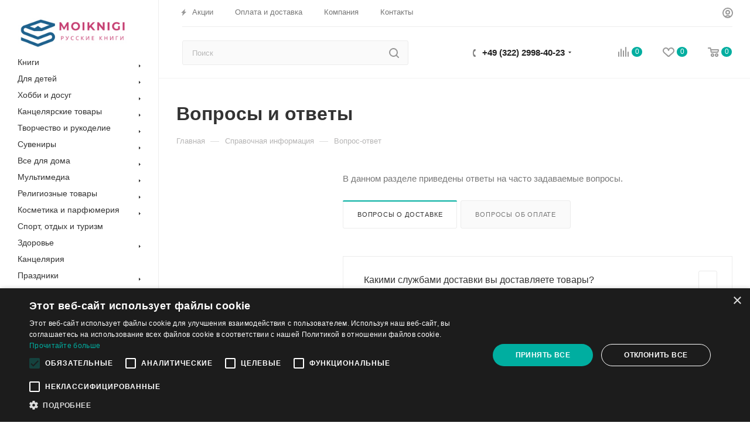

--- FILE ---
content_type: text/html; charset=UTF-8
request_url: https://moiknigi.at/info/faq/
body_size: 60008
content:
<!DOCTYPE html>
<html xmlns="http://www.w3.org/1999/xhtml" xml:lang="ru" lang="ru"  >
<head>
<!-- Google Tag Manager -->
<script>(function(w,d,s,l,i){w[l]=w[l]||[];w[l].push({'gtm.start':
new Date().getTime(),event:'gtm.js'});var f=d.getElementsByTagName(s)[0],
j=d.createElement(s),dl=l!='dataLayer'?'&l='+l:'';j.async=true;j.src=
'https://www.googletagmanager.com/gtm.js?id='+i+dl;f.parentNode.insertBefore(j,f);
})(window,document,'script','dataLayer','GTM-MW7RL7D');</script>
<!-- End Google Tag Manager -->
	<title>Вопросы и ответы</title>
	<meta name="viewport" content="initial-scale=1.0, width=device-width" />
	<meta name="HandheldFriendly" content="true" />
	<meta name="yes" content="yes" />
	<meta name="apple-mobile-web-app-status-bar-style" content="black" />
	<meta name="SKYPE_TOOLBAR" content="SKYPE_TOOLBAR_PARSER_COMPATIBLE" />
	<meta http-equiv="Content-Type" content="text/html; charset=UTF-8" />
<meta name="keywords" content="инструмент, купить инструмент, электроинструмент, бензоинструмент" />
<meta name="description" content="Мы предлагаем широкий ассортимент качественного инструмента и садовой техники по адекватным ценам." />
<link href="/bitrix/js/main/core/css/core.min.css?16406931162854" rel="stylesheet" />

<link href="/bitrix/cache/css/s1/aspro_max/page_3d25d65d41f4857c1318cc79ac9e5f63/page_3d25d65d41f4857c1318cc79ac9e5f63_v1.css?17085345536424"  rel="stylesheet" />
<link href="/bitrix/cache/css/s1/aspro_max/template_3ac2330b0948df2cf0eb46da94e695ff/template_3ac2330b0948df2cf0eb46da94e695ff_v1.css?17086193401291743"  data-template-style="true" rel="stylesheet" />
<script>if(!window.BX)window.BX={};if(!window.BX.message)window.BX.message=function(mess){if(typeof mess==='object'){for(let i in mess) {BX.message[i]=mess[i];} return true;}};</script>
<script>(window.BX||top.BX).message({'JS_CORE_LOADING':'Загрузка...','JS_CORE_NO_DATA':'- Нет данных -','JS_CORE_WINDOW_CLOSE':'Закрыть','JS_CORE_WINDOW_EXPAND':'Развернуть','JS_CORE_WINDOW_NARROW':'Свернуть в окно','JS_CORE_WINDOW_SAVE':'Сохранить','JS_CORE_WINDOW_CANCEL':'Отменить','JS_CORE_WINDOW_CONTINUE':'Продолжить','JS_CORE_H':'ч','JS_CORE_M':'м','JS_CORE_S':'с','JSADM_AI_HIDE_EXTRA':'Скрыть лишние','JSADM_AI_ALL_NOTIF':'Показать все','JSADM_AUTH_REQ':'Требуется авторизация!','JS_CORE_WINDOW_AUTH':'Войти','JS_CORE_IMAGE_FULL':'Полный размер'});</script>
<script src="/bitrix/js/main/core/core.min.js?1640693116252095"></script>
<script>BX.setJSList(['/bitrix/js/main/core/core_ajax.js','/bitrix/js/main/core/core_promise.js','/bitrix/js/main/polyfill/promise/js/promise.js','/bitrix/js/main/loadext/loadext.js','/bitrix/js/main/loadext/extension.js','/bitrix/js/main/polyfill/promise/js/promise.js','/bitrix/js/main/polyfill/find/js/find.js','/bitrix/js/main/polyfill/includes/js/includes.js','/bitrix/js/main/polyfill/matches/js/matches.js','/bitrix/js/ui/polyfill/closest/js/closest.js','/bitrix/js/main/polyfill/fill/main.polyfill.fill.js','/bitrix/js/main/polyfill/find/js/find.js','/bitrix/js/main/polyfill/matches/js/matches.js','/bitrix/js/main/polyfill/core/dist/polyfill.bundle.js','/bitrix/js/main/core/core.js','/bitrix/js/main/polyfill/intersectionobserver/js/intersectionobserver.js','/bitrix/js/main/lazyload/dist/lazyload.bundle.js','/bitrix/js/main/polyfill/core/dist/polyfill.bundle.js','/bitrix/js/main/parambag/dist/parambag.bundle.js']);
BX.setCSSList(['/bitrix/js/main/core/css/core.css','/bitrix/js/main/lazyload/dist/lazyload.bundle.css','/bitrix/js/main/parambag/dist/parambag.bundle.css']);</script>
<script>(window.BX||top.BX).message({'LANGUAGE_ID':'ru','FORMAT_DATE':'DD.MM.YYYY','FORMAT_DATETIME':'DD.MM.YYYY HH:MI:SS','COOKIE_PREFIX':'BITRIX_SM','SERVER_TZ_OFFSET':'3600','SITE_ID':'s1','SITE_DIR':'/','USER_ID':'','SERVER_TIME':'1766555528','USER_TZ_OFFSET':'0','USER_TZ_AUTO':'Y','bitrix_sessid':'d164848f1b81128105c465dd7129e92c'});</script>

<script  src="/bitrix/cache/js/s1/aspro_max/kernel_main/kernel_main_v1.js?1708521250163791"></script>
<script  src="/bitrix/cache/js/s1/aspro_max/kernel_main_polyfill_customevent/kernel_main_polyfill_customevent_v1.js?17085212511051"></script>
<script src="/bitrix/js/ui/dexie/dist/dexie.bitrix.bundle.min.js?164069311760291"></script>
<script src="/bitrix/js/main/core/core_ls.min.js?16406931167365"></script>
<script src="/bitrix/js/main/core/core_frame_cache.min.js?164069311610532"></script>
<script src="/bitrix/js/main/ajax.min.js?164069311722194"></script>
<script src="/bitrix/js/currency/core_currency.min.js?16406931161854"></script>
<script>BX.setJSList(['/bitrix/js/main/core/core_fx.js','/bitrix/js/main/session.js','/bitrix/js/main/pageobject/pageobject.js','/bitrix/js/main/core/core_window.js','/bitrix/js/main/date/main.date.js','/bitrix/js/main/core/core_date.js','/bitrix/js/main/utils.js','/bitrix/js/main/polyfill/customevent/main.polyfill.customevent.js','/local/templates/aspro_max/js/observer.js','/local/templates/aspro_max/js/lazysizes.min.js','/local/templates/aspro_max/js/ls.unveilhooks.min.js','/local/templates/aspro_max/js/jquery.actual.min.js','/local/templates/aspro_max/js/jqModal.js','/local/templates/aspro_max/vendor/js/bootstrap.js','/local/templates/aspro_max/vendor/js/jquery.appear.js','/local/templates/aspro_max/vendor/js/ripple.js','/local/templates/aspro_max/vendor/js/velocity/velocity.js','/local/templates/aspro_max/vendor/js/velocity/velocity.ui.js','/local/templates/aspro_max/js/browser.js','/local/templates/aspro_max/js/jquery.fancybox.js','/local/templates/aspro_max/js/jquery.flexslider.js','/local/templates/aspro_max/js/jquery.uniform.min.js','/local/templates/aspro_max/vendor/js/carousel/owl/owl.carousel.js','/local/templates/aspro_max/vendor/js/moment.min.js','/local/templates/aspro_max/vendor/js/sticky-sidebar.js','/local/templates/aspro_max/js/jquery.validate.min.js','/local/templates/aspro_max/js/aspro_animate_open_fancy.js','/local/templates/aspro_max/js/jquery.inputmask.bundle.min.js','/local/templates/aspro_max/js/jquery.easing.1.3.js','/local/templates/aspro_max/js/equalize.min.js','/local/templates/aspro_max/js/jquery.alphanumeric.js','/local/templates/aspro_max/js/jquery.cookie.js','/local/templates/aspro_max/js/jquery.plugin.min.js','/local/templates/aspro_max/js/jquery.countdown.min.js','/local/templates/aspro_max/js/jquery.countdown-ru.js','/local/templates/aspro_max/js/jquery.ikSelect.js','/local/templates/aspro_max/js/jquery.mobile.custom.touch.min.js','/local/templates/aspro_max/js/jquery.dotdotdot.js','/local/templates/aspro_max/js/rating_likes.js','/local/templates/aspro_max/js/mobile.js','/local/templates/aspro_max/js/jquery.mousewheel.min.js','/local/templates/aspro_max/js/jquery.mCustomScrollbar.js','/local/templates/aspro_max/js/scrollTabs.js','/local/templates/aspro_max/js/main.js','/local/templates/aspro_max/js/blocks/blocks.js','/local/templates/aspro_max/js/slick.min.js','/local/templates/aspro_max/js/script.js','/bitrix/components/bitrix/search.title/script.js','/local/templates/aspro_max/components/bitrix/search.title/mega_menu/script.js','/local/templates/aspro_max/components/bitrix/menu/menu_in_burger/script.js','/local/templates/aspro_max/components/bitrix/search.title/corp/script.js','/local/templates/aspro_max/components/bitrix/menu/left_catalog/script.js','/bitrix/components/aspro/marketing.popup.max/templates/.default/script.js','/local/templates/aspro_max/components/bitrix/search.title/fixed/script.js','/local/templates/aspro_max/js/custom.js','/local/templates/aspro_max/components/bitrix/subscribe.edit/footer/script.js']);</script>
<script>BX.setCSSList(['/local/templates/aspro_max/components/bitrix/news/faq/style.css','/local/templates/aspro_max/components/bitrix/news.list/items-list/style.css','/local/templates/aspro_max/vendor/css/bootstrap.css','/local/templates/aspro_max/css/jquery.fancybox.css','/local/templates/aspro_max/vendor/css/carousel/owl/owl.carousel.css','/local/templates/aspro_max/vendor/css/carousel/owl/owl.theme.default.css','/local/templates/aspro_max/css/styles.css','/local/templates/aspro_max/css/blocks/blocks.css','/local/templates/aspro_max/css/blocks/common.blocks/counter-state/counter-state.css','/local/templates/aspro_max/css/banners.css','/local/templates/aspro_max/css/menu.css','/local/templates/aspro_max/css/catalog.css','/local/templates/aspro_max/css/animation/animation_ext.css','/local/templates/aspro_max/css/jquery.mCustomScrollbar.min.css','/local/templates/aspro_max/vendor/css/ripple.css','/local/templates/aspro_max/css/left_block_main_page.css','/local/templates/aspro_max/css/stores.css','/local/templates/aspro_max/css/yandex_map.css','/local/templates/aspro_max/css/header_fixed.css','/local/templates/aspro_max/ajax/ajax.css','/local/templates/aspro_max/css/slick.css','/local/templates/aspro_max/css/slick-theme.css','/local/templates/aspro_max/css/style.css','/local/templates/aspro_max/components/bitrix/search.title/corp/style.css','/local/templates/aspro_max/components/bitrix/menu/left_catalog/style.css','/local/templates/aspro_max/components/bitrix/breadcrumb/main/style.css','/local/templates/aspro_max/components/bitrix/menu/left_menu/style.css','/local/templates/aspro_max/css/footer.css','/bitrix/components/aspro/marketing.popup.max/templates/.default/style.css','/local/templates/aspro_max/css/header28.css','/local/templates/aspro_max/styles.css','/local/templates/aspro_max/template_styles.css','/local/templates/aspro_max/css/header.css','/local/templates/aspro_max/css/media.css','/local/templates/aspro_max/vendor/fonts/font-awesome/css/font-awesome.min.css','/local/templates/aspro_max/css/print.css','/local/templates/aspro_max/css/h1-bold.css','/local/templates/aspro_max/css/round-elements.css','/local/templates/aspro_max/themes/9/theme.css','/local/templates/aspro_max/bg_color/light/bgcolors.css','/local/templates/aspro_max/css/widths/width-3.css','/local/templates/aspro_max/css/fonts/font-10.css','/local/templates/aspro_max/css/custom.css']);</script>
<script>
					(function () {
						"use strict";
						var counter = function ()
						{
							var cookie = (function (name) {
								var parts = ("; " + document.cookie).split("; " + name + "=");
								if (parts.length == 2) {
									try {return JSON.parse(decodeURIComponent(parts.pop().split(";").shift()));}
									catch (e) {}
								}
							})("BITRIX_CONVERSION_CONTEXT_s1");
							if (cookie && cookie.EXPIRE >= BX.message("SERVER_TIME"))
								return;
							var request = new XMLHttpRequest();
							request.open("POST", "/bitrix/tools/conversion/ajax_counter.php", true);
							request.setRequestHeader("Content-type", "application/x-www-form-urlencoded");
							request.send(
								"SITE_ID="+encodeURIComponent("s1")+
								"&sessid="+encodeURIComponent(BX.bitrix_sessid())+
								"&HTTP_REFERER="+encodeURIComponent(document.referrer)
							);
						};
						if (window.frameRequestStart === true)
							BX.addCustomEvent("onFrameDataReceived", counter);
						else
							BX.ready(counter);
					})();
				</script>
<script>BX.message({'PHONE':'Телефон','FAST_VIEW':'Быстрый просмотр','TABLES_SIZE_TITLE':'Подбор размера','SOCIAL':'Социальные сети','DESCRIPTION':'Описание магазина','ITEMS':'Товары','LOGO':'Логотип','REGISTER_INCLUDE_AREA':'Текст о регистрации','AUTH_INCLUDE_AREA':'Текст об авторизации','FRONT_IMG':'Изображение компании','EMPTY_CART':'пуста','CATALOG_VIEW_MORE':'... Показать все','CATALOG_VIEW_LESS':'... Свернуть','JS_REQUIRED':'Заполните это поле','JS_FORMAT':'Неверный формат','JS_FILE_EXT':'Недопустимое расширение файла','JS_PASSWORD_COPY':'Пароли не совпадают','JS_PASSWORD_LENGTH':'Минимум 6 символов','JS_ERROR':'Неверно заполнено поле','JS_FILE_SIZE':'Максимальный размер 5мб','JS_FILE_BUTTON_NAME':'Выберите файл','JS_FILE_DEFAULT':'Прикрепите файл','JS_DATE':'Некорректная дата','JS_DATETIME':'Некорректная дата/время','JS_REQUIRED_LICENSES':'Согласитесь с условиями','LICENSE_PROP':'Согласие на обработку персональных данных','LOGIN_LEN':'Введите минимум {0} символа','FANCY_CLOSE':'Закрыть','FANCY_NEXT':'Следующий','FANCY_PREV':'Предыдущий','TOP_AUTH_REGISTER':'Регистрация','CALLBACK':'Заказать звонок','ASK':'Задать вопрос','REVIEW':'Оставить отзыв','S_CALLBACK':'Заказать звонок','UNTIL_AKC':'До конца акции','TITLE_QUANTITY_BLOCK':'Остаток','TITLE_QUANTITY':'шт','TOTAL_SUMM_ITEM':'Общая стоимость ','SUBSCRIBE_SUCCESS':'Вы успешно подписались','RECAPTCHA_TEXT':'Подтвердите, что вы не робот','JS_RECAPTCHA_ERROR':'Пройдите проверку','COUNTDOWN_SEC':'сек','COUNTDOWN_MIN':'мин','COUNTDOWN_HOUR':'час','COUNTDOWN_DAY0':'дн','COUNTDOWN_DAY1':'дн','COUNTDOWN_DAY2':'дн','COUNTDOWN_WEAK0':'Недель','COUNTDOWN_WEAK1':'Неделя','COUNTDOWN_WEAK2':'Недели','COUNTDOWN_MONTH0':'Месяцев','COUNTDOWN_MONTH1':'Месяц','COUNTDOWN_MONTH2':'Месяца','COUNTDOWN_YEAR0':'Лет','COUNTDOWN_YEAR1':'Год','COUNTDOWN_YEAR2':'Года','COUNTDOWN_COMPACT_SEC':'с','COUNTDOWN_COMPACT_MIN':'м','COUNTDOWN_COMPACT_HOUR':'ч','COUNTDOWN_COMPACT_DAY':'д','COUNTDOWN_COMPACT_WEAK':'н','COUNTDOWN_COMPACT_MONTH':'м','COUNTDOWN_COMPACT_YEAR0':'л','COUNTDOWN_COMPACT_YEAR1':'г','CATALOG_PARTIAL_BASKET_PROPERTIES_ERROR':'Заполнены не все свойства у добавляемого товара','CATALOG_EMPTY_BASKET_PROPERTIES_ERROR':'Выберите свойства товара, добавляемые в корзину в параметрах компонента','CATALOG_ELEMENT_NOT_FOUND':'Элемент не найден','ERROR_ADD2BASKET':'Ошибка добавления товара в корзину','CATALOG_SUCCESSFUL_ADD_TO_BASKET':'Успешное добавление товара в корзину','ERROR_BASKET_TITLE':'Ошибка корзины','ERROR_BASKET_PROP_TITLE':'Выберите свойства, добавляемые в корзину','ERROR_BASKET_BUTTON':'Выбрать','BASKET_TOP':'Корзина в шапке','ERROR_ADD_DELAY_ITEM':'Ошибка отложенной корзины','VIEWED_TITLE':'Ранее вы смотрели','VIEWED_BEFORE':'Ранее вы смотрели','BEST_TITLE':'Лучшие предложения','CT_BST_SEARCH_BUTTON':'Поиск','CT_BST_SEARCH2_BUTTON':'Найти','BASKET_PRINT_BUTTON':'Распечатать','BASKET_CLEAR_ALL_BUTTON':'Очистить','BASKET_QUICK_ORDER_BUTTON':'Быстрый заказ','BASKET_CONTINUE_BUTTON':'Продолжить покупки','BASKET_ORDER_BUTTON':'Оформить заказ','SHARE_BUTTON':'Поделиться','BASKET_CHANGE_TITLE':'Ваш заказ','BASKET_CHANGE_LINK':'Изменить','MORE_INFO_SKU':'Купить','FROM':'от','BEFORE':'до','TITLE_BLOCK_VIEWED_NAME':'Ранее вы смотрели','T_BASKET':'Корзина','FILTER_EXPAND_VALUES':'Показать все','FILTER_HIDE_VALUES':'Свернуть','FULL_ORDER':'Полный заказ','CUSTOM_COLOR_CHOOSE':'Выбрать','CUSTOM_COLOR_CANCEL':'Отмена','S_MOBILE_MENU':'Меню','MAX_T_MENU_BACK':'Назад','MAX_T_MENU_CALLBACK':'Обратная связь','MAX_T_MENU_CONTACTS_TITLE':'Будьте на связи','SEARCH_TITLE':'Поиск','SOCIAL_TITLE':'Оставайтесь на связи','HEADER_SCHEDULE':'Время работы','SEO_TEXT':'SEO описание','COMPANY_IMG':'Картинка компании','COMPANY_TEXT':'Описание компании','CONFIG_SAVE_SUCCESS':'Настройки сохранены','CONFIG_SAVE_FAIL':'Ошибка сохранения настроек','ITEM_ECONOMY':'Экономия','ITEM_ARTICLE':'Артикул: ','JS_FORMAT_ORDER':'имеет неверный формат','JS_BASKET_COUNT_TITLE':'В корзине товаров на SUMM','POPUP_VIDEO':'Видео','POPUP_GIFT_TEXT':'Нашли что-то особенное? Намекните другу о подарке!','ORDER_FIO_LABEL':'Ф.И.О.','ORDER_PHONE_LABEL':'Телефон','ORDER_REGISTER_BUTTON':'Регистрация','PRICES_TYPE':'Варианты цен','FILTER_HELPER_VALUES':' знач.','SHOW_MORE_SCU_MAIN':'Еще #COUNT#','SHOW_MORE_SCU_1':'предложение','SHOW_MORE_SCU_2':'предложения','SHOW_MORE_SCU_3':'предложений'})</script>
<link href="/bitrix/templates/aspro_max/css/fonts.css" rel="stylesheet">
<script>window.lazySizesConfig = window.lazySizesConfig || {};lazySizesConfig.loadMode = 2;lazySizesConfig.expand = 100;lazySizesConfig.expFactor = 1;lazySizesConfig.hFac = 0.1;window.lazySizesConfig.lazyClass = "lazy";</script>
					<script data-skip-moving="true" src="/bitrix/js/aspro.max/jquery-2.1.3.min.js"></script>
					<script data-skip-moving="true" src="/local/templates/aspro_max/js/speed.min.js?=1614351914"></script>
<link rel="apple-touch-icon" sizes="180x180" href="/upload/CMax/9a8/9a8dcf2e3b77522b5d51603c1192e547.png" />
<meta property="og:title" content="Вопросы и ответы" />
<meta property="og:type" content="website" />
<meta property="og:image" content="https://moiknigi.at/upload/CMax/262/262431f453b628d87818af0ec8d417cf.jpg" />
<link rel="image_src" href="https://moiknigi.at/upload/CMax/262/262431f453b628d87818af0ec8d417cf.jpg"  />
<meta property="og:url" content="https://moiknigi.at/info/faq/" />
<meta property="og:description" content="Мы предлагаем широкий ассортимент качественного инструмента и садовой техники по адекватным ценам." />

<script  src="/bitrix/cache/js/s1/aspro_max/template_63b03888fc42b1ea1ce44bf533a12491/template_63b03888fc42b1ea1ce44bf533a12491_v1.js?1708524889911543"></script>
<script  src="/bitrix/cache/js/s1/aspro_max/default_404a389e4bc28c97ffe45134c197243f/default_404a389e4bc28c97ffe45134c197243f_v1.js?1708521285472"></script>
<script>var _ba = _ba || []; _ba.push(["aid", "de7b548637d21ac67d1734105fe23c53"]); _ba.push(["host", "moiknigi.at"]); (function() {var ba = document.createElement("script"); ba.type = "text/javascript"; ba.async = true;ba.src = (document.location.protocol == "https:" ? "https://" : "http://") + "bitrix.info/ba.js";var s = document.getElementsByTagName("script")[0];s.parentNode.insertBefore(ba, s);})();</script>

<!-- Facebook Pixel Code -->
<script>
!function(f,b,e,v,n,t,s)
{if(f.fbq)return;n=f.fbq=function(){n.callMethod?
n.callMethod.apply(n,arguments):n.queue.push(arguments)};
if(!f._fbq)f._fbq=n;n.push=n;n.loaded=!0;n.version='2.0';
n.queue=[];t=b.createElement(e);t.async=!0;
t.src=v;s=b.getElementsByTagName(e)[0];
s.parentNode.insertBefore(t,s)}(window, document,'script',
'https://connect.facebook.net/en_US/fbevents.js');
fbq('init', '363183035023116');
fbq('track', 'PageView');
</script>
<noscript><img data-lazyload class="lazy" height="1" width="1" style="display:none"
src="[data-uri]" data-src="https://www.facebook.com/tr?id=363183035023116&ev=PageView&noscript=1"
/></noscript>
<!-- End Facebook Pixel Code -->
	<script src="//code.jivo.ru/widget/cTQcH5jYwQ" async></script>
</head>
<body class=" site_s1  sticky_menu fill_bg_n catalog-delayed-btn-" id="main" data-site="/">
<!-- Google Tag Manager (noscript) -->
<noscript><iframe src="https://www.googletagmanager.com/ns.html?id=GTM-MW7RL7D"
height="0" width="0" style="display:none;visibility:hidden"></iframe></noscript>
<!-- End Google Tag Manager (noscript) -->
	
	<div id="panel"></div>
	
				<!--'start_frame_cache_basketitems-component-block'-->												<div id="ajax_basket"></div>
					<!--'end_frame_cache_basketitems-component-block'-->						<div class="cd-modal-bg"></div>
		<script data-skip-moving="true">
			var solutionName = 'arMaxOptions';
		</script>
		<script src="/local/templates/aspro_max/js/setTheme.php?site_id=s1&site_dir=/" data-skip-moving="true"></script>
		<script>
		window.onload=function(){
			window.basketJSParams = window.basketJSParams || [];
							window.dataLayer = window.dataLayer || [];
					}
		BX.message({'MIN_ORDER_PRICE_TEXT':'<b>Минимальная сумма заказа #PRICE#<\/b><br/>Пожалуйста, добавьте еще товаров в корзину','LICENSES_TEXT':'Я согласен на <a href=\"/include/licenses_detail.php\" target=\"_blank\">обработку персональных данных<\/a>'});
		arAsproOptions.PAGES.FRONT_PAGE = window[solutionName].PAGES.FRONT_PAGE = "";
		arAsproOptions.PAGES.BASKET_PAGE = window[solutionName].PAGES.BASKET_PAGE = "";
		arAsproOptions.PAGES.ORDER_PAGE = window[solutionName].PAGES.ORDER_PAGE = "";
		arAsproOptions.PAGES.PERSONAL_PAGE = window[solutionName].PAGES.PERSONAL_PAGE = "";
		arAsproOptions.PAGES.CATALOG_PAGE = window[solutionName].PAGES.CATALOG_PAGE = "";
		</script>
		<div class="wrapper1  header_bgcolored long_header2 wides_menu smalls big_header sticky_menu with_left_block  basket_normal basket_fill_WHITE side_LEFT block_side_NORMAL catalog_icons_N banner_auto with_fast_view mheader-v1 header-v28 header-font-lower_N regions_N title_position_LEFT fill_ footer-v3 front-vindex1 mfixed_Y mfixed_view_always title-v3 lazy_Y with_phones compact-catalog dark-hover-overlay normal-catalog-img landing-normal big-banners-mobile-normal bottom-icons-panel-N compact-breadcrumbs-N catalog-delayed-btn-Y  ">

<div class="mega_fixed_menu">
	<div class="maxwidth-theme">
		<svg class="svg svg-close" width="14" height="14" viewBox="0 0 14 14">
		  <path data-name="Rounded Rectangle 568 copy 16" d="M1009.4,953l5.32,5.315a0.987,0.987,0,0,1,0,1.4,1,1,0,0,1-1.41,0L1008,954.4l-5.32,5.315a0.991,0.991,0,0,1-1.4-1.4L1006.6,953l-5.32-5.315a0.991,0.991,0,0,1,1.4-1.4l5.32,5.315,5.31-5.315a1,1,0,0,1,1.41,0,0.987,0.987,0,0,1,0,1.4Z" transform="translate(-1001 -946)"></path>
		</svg>
		<i class="svg svg-close mask arrow"></i>
		<div class="row">
			<div class="col-md-9">
				<div class="left_menu_block">
					<div class="logo_block flexbox flexbox--row align-items-normal">
						<div class="logo">
							<a href="/"><img src="/upload/CMax/262/262431f453b628d87818af0ec8d417cf.jpg" alt="MoiKnigi.at" title="MoiKnigi.at" data-src="" /></a>						</div>
						<div class="top-description addr">
													</div>
					</div>
					<div class="search_block">
						<div class="search_wrap">
							<div class="search-block">
												<div class="search-wrapper">
				<div id="title-search_mega_menu">
					<form action="/catalog/" class="search">
						<div class="search-input-div">
							<input class="search-input" id="title-search-input_mega_menu" type="text" name="q" value="" placeholder="Поиск" size="20" maxlength="50" autocomplete="off" />
						</div>
						<div class="search-button-div">
							<button class="btn btn-search" type="submit" name="s" value="Найти"><i class="svg inline  svg-inline-search2" aria-hidden="true" ><svg class="" width="17" height="17" viewBox="0 0 17 17" aria-hidden="true"><path class="cls-1" d="M16.709,16.719a1,1,0,0,1-1.412,0l-3.256-3.287A7.475,7.475,0,1,1,15,7.5a7.433,7.433,0,0,1-1.549,4.518l3.258,3.289A1,1,0,0,1,16.709,16.719ZM7.5,2A5.5,5.5,0,1,0,13,7.5,5.5,5.5,0,0,0,7.5,2Z"></path></svg></i></button>
							<span class="close-block inline-search-hide"><span class="svg svg-close close-icons"></span></span>
						</div>
					</form>
				</div>
			</div>
	<script>
	var jsControl = new JCTitleSearch3({
		//'WAIT_IMAGE': '/bitrix/themes/.default/images/wait.gif',
		'AJAX_PAGE' : '/info/faq/',
		'CONTAINER_ID': 'title-search_mega_menu',
		'INPUT_ID': 'title-search-input_mega_menu',
		'INPUT_ID_TMP': 'title-search-input_mega_menu',
		'MIN_QUERY_LEN': 2
	});
</script>							</div>
						</div>
					</div>
										<!-- noindex -->

	<div class="burger_menu_wrapper">
		
			<div class="top_link_wrapper">
				<div class="menu-item dropdown catalog wide_menu   ">
					<div class="wrap">
						<a class="dropdown-toggle" href="/catalog/">
							<div class="link-title color-theme-hover">
																	<i class="svg inline  svg-inline-icon_catalog" aria-hidden="true" ><svg xmlns="http://www.w3.org/2000/svg" width="10" height="10" viewBox="0 0 10 10"><path  data-name="Rounded Rectangle 969 copy 7" class="cls-1" d="M644,76a1,1,0,1,1-1,1A1,1,0,0,1,644,76Zm4,0a1,1,0,1,1-1,1A1,1,0,0,1,648,76Zm4,0a1,1,0,1,1-1,1A1,1,0,0,1,652,76Zm-8,4a1,1,0,1,1-1,1A1,1,0,0,1,644,80Zm4,0a1,1,0,1,1-1,1A1,1,0,0,1,648,80Zm4,0a1,1,0,1,1-1,1A1,1,0,0,1,652,80Zm-8,4a1,1,0,1,1-1,1A1,1,0,0,1,644,84Zm4,0a1,1,0,1,1-1,1A1,1,0,0,1,648,84Zm4,0a1,1,0,1,1-1,1A1,1,0,0,1,652,84Z" transform="translate(-643 -76)"/></svg></i>																Каталог							</div>
						</a>
													<span class="tail"></span>
							<div class="burger-dropdown-menu row">
								<div class="menu-wrapper" >
									
																														<div class="col-md-4 dropdown-submenu  has_img">
																						<a href="/catalog/knigi/" class="color-theme-hover" title="Книги">
												<span class="name option-font-bold">Книги</span>
											</a>
																								<div class="burger-dropdown-menu toggle_menu">
																																									<div class="menu-item  dropdown-submenu ">
															<a href="/catalog/knigi/spravochnaya-literatura/" title="Справочная литература">
																<span class="name color-theme-hover">Справочная литература</span>
															</a>
																															<div class="burger-dropdown-menu with_padding">
																																			<div class="menu-item ">
																			<a href="/catalog/knigi/spravochnaya-literatura/obshchestvennye-i-gumanitarnye-nauki/" title="Общественные и гуманитарные науки">
																				<span class="name color-theme-hover">Общественные и гуманитарные науки</span>
																			</a>
																		</div>
																																			<div class="menu-item ">
																			<a href="/catalog/knigi/spravochnaya-literatura/kultura-iskusstvo/" title="Культура, искусство">
																				<span class="name color-theme-hover">Культура, искусство</span>
																			</a>
																		</div>
																																			<div class="menu-item ">
																			<a href="/catalog/knigi/spravochnaya-literatura/tekhnicheskie-nauki-transport/" title="Технические науки. Транспорт">
																				<span class="name color-theme-hover">Технические науки. Транспорт</span>
																			</a>
																		</div>
																																			<div class="menu-item ">
																			<a href="/catalog/knigi/spravochnaya-literatura/dostizhenie-uspekha-v-zhizni/" title="Достижение успеха в жизни">
																				<span class="name color-theme-hover">Достижение успеха в жизни</span>
																			</a>
																		</div>
																																			<div class="menu-item ">
																			<a href="/catalog/knigi/spravochnaya-literatura/obshchie-spravochniki/" title="Общие справочники">
																				<span class="name color-theme-hover">Общие справочники</span>
																			</a>
																		</div>
																																			<div class="menu-item ">
																			<a href="/catalog/knigi/spravochnaya-literatura/kharakter-i-temperament/" title="Характер и темперамент">
																				<span class="name color-theme-hover">Характер и темперамент</span>
																			</a>
																		</div>
																																			<div class="menu-item ">
																			<a href="/catalog/knigi/spravochnaya-literatura/psikhicheskie-protsessy/" title="Психические процессы">
																				<span class="name color-theme-hover">Психические процессы</span>
																			</a>
																		</div>
																																			<div class="menu-item ">
																			<a href="/catalog/knigi/spravochnaya-literatura/estestvennye-nauki/" title="Естественные науки">
																				<span class="name color-theme-hover">Естественные науки</span>
																			</a>
																		</div>
																																			<div class="menu-item ">
																			<a href="/catalog/knigi/spravochnaya-literatura/psikhologicheskiy-trening/" title="Психологический тренинг">
																				<span class="name color-theme-hover">Психологический тренинг</span>
																			</a>
																		</div>
																																			<div class="menu-item ">
																			<a href="/catalog/knigi/spravochnaya-literatura/veterinariya-zhivotnovodstvo-selskoe-khozyaystvo/" title="Ветеринария. Животноводство. Сельское хозяйство">
																				<span class="name color-theme-hover">Ветеринария. Животноводство. Сельское хозяйство</span>
																			</a>
																		</div>
																																			<div class="menu-item ">
																			<a href="/catalog/knigi/spravochnaya-literatura/russkie-filosofy/" title="Русские философы">
																				<span class="name color-theme-hover">Русские философы</span>
																			</a>
																		</div>
																																			<div class="menu-item ">
																			<a href="/catalog/knigi/spravochnaya-literatura/obshchie-raboty-po-psikhoterapii/" title="Общие работы по психотерапии">
																				<span class="name color-theme-hover">Общие работы по психотерапии</span>
																			</a>
																		</div>
																																			<div class="menu-item ">
																			<a href="/catalog/knigi/spravochnaya-literatura/sposobnosti-i-odarennost/" title="Способности и одаренность">
																				<span class="name color-theme-hover">Способности и одаренность</span>
																			</a>
																		</div>
																																			<div class="menu-item ">
																			<a href="/catalog/knigi/spravochnaya-literatura/detskaya-psikhologiya/" title="Детская психология">
																				<span class="name color-theme-hover">Детская психология</span>
																			</a>
																		</div>
																																			<div class="menu-item ">
																			<a href="/catalog/knigi/spravochnaya-literatura/zarubezhnye-filosofy/" title="Зарубежные философы">
																				<span class="name color-theme-hover">Зарубежные философы</span>
																			</a>
																		</div>
																																			<div class="menu-item ">
																			<a href="/catalog/knigi/spravochnaya-literatura/folklor/" title="Фольклор">
																				<span class="name color-theme-hover">Фольклор</span>
																			</a>
																		</div>
																																			<div class="menu-item ">
																			<a href="/catalog/knigi/spravochnaya-literatura/obshchie-voprosy-matematiki/" title="Общие вопросы математики">
																				<span class="name color-theme-hover">Общие вопросы математики</span>
																			</a>
																		</div>
																																			<div class="menu-item ">
																			<a href="/catalog/knigi/spravochnaya-literatura/psikhologiya-upravleniya/" title="Психология управления">
																				<span class="name color-theme-hover">Психология управления</span>
																			</a>
																		</div>
																																			<div class="menu-item ">
																			<a href="/catalog/knigi/spravochnaya-literatura/drugie-terapii/" title="Другие терапии">
																				<span class="name color-theme-hover">Другие терапии</span>
																			</a>
																		</div>
																																			<div class="menu-item ">
																			<a href="/catalog/knigi/spravochnaya-literatura/dostizhenie-finansovogo-blagopoluchiya/" title="Достижение финансового благополучия">
																				<span class="name color-theme-hover">Достижение финансового благополучия</span>
																			</a>
																		</div>
																																			<div class="menu-item ">
																			<a href="/catalog/knigi/spravochnaya-literatura/psikhodiagnostika/" title="Психодиагностика">
																				<span class="name color-theme-hover">Психодиагностика</span>
																			</a>
																		</div>
																																			<div class="menu-item ">
																			<a href="/catalog/knigi/spravochnaya-literatura/nauka-istoriya-nauki/" title="Наука. История науки">
																				<span class="name color-theme-hover">Наука. История науки</span>
																			</a>
																		</div>
																																			<div class="menu-item ">
																			<a href="/catalog/knigi/spravochnaya-literatura/diskretnyy-analiz-matematika/" title="Дискретный анализ (математика)">
																				<span class="name color-theme-hover">Дискретный анализ (математика)</span>
																			</a>
																		</div>
																																			<div class="menu-item ">
																			<a href="/catalog/knigi/spravochnaya-literatura/uprazhneniya-po-razvitiyu-i-korrektsii-rechi/" title="Упражнения по развитию и коррекции речи">
																				<span class="name color-theme-hover">Упражнения по развитию и коррекции речи</span>
																			</a>
																		</div>
																																			<div class="menu-item ">
																			<a href="/catalog/knigi/spravochnaya-literatura/filosofy-vostoka-konfutsiy-lao-tszy-i-dr-/" title="Философы Востока (Конфуций, Лао-Цзы и др.)">
																				<span class="name color-theme-hover">Философы Востока (Конфуций, Лао-Цзы и др.)</span>
																			</a>
																		</div>
																																			<div class="menu-item ">
																			<a href="/catalog/knigi/spravochnaya-literatura/psikhologicheskaya-praktika/" title="Психологическая практика">
																				<span class="name color-theme-hover">Психологическая практика</span>
																			</a>
																		</div>
																																			<div class="menu-item ">
																			<a href="/catalog/knigi/spravochnaya-literatura/psikhologiya-obshcheniya-mezhlichnostnye-kommunikatsii/" title="Психология общения. Межличностные коммуникации">
																				<span class="name color-theme-hover">Психология общения. Межличностные коммуникации</span>
																			</a>
																		</div>
																																			<div class="menu-item ">
																			<a href="/catalog/knigi/spravochnaya-literatura/sotsionika/" title="Соционика">
																				<span class="name color-theme-hover">Соционика</span>
																			</a>
																		</div>
																																			<div class="menu-item ">
																			<a href="/catalog/knigi/spravochnaya-literatura/izbrannye-trudy-i-rechi/" title="Избранные труды и речи">
																				<span class="name color-theme-hover">Избранные труды и речи</span>
																			</a>
																		</div>
																																			<div class="menu-item ">
																			<a href="/catalog/knigi/spravochnaya-literatura/antichnye-filosofy-platon-aristotel-i-dr-/" title="Античные философы (Платон, Аристотель и др.)">
																				<span class="name color-theme-hover">Античные философы (Платон, Аристотель и др.)</span>
																			</a>
																		</div>
																																			<div class="menu-item ">
																			<a href="/catalog/knigi/spravochnaya-literatura/antologiya-filosofskoy-mysli/" title="Антология философской мысли">
																				<span class="name color-theme-hover">Антология философской мысли</span>
																			</a>
																		</div>
																																			<div class="menu-item ">
																			<a href="/catalog/knigi/spravochnaya-literatura/psikhologicheskaya-konsultatsiya/" title="Психологическая консультация">
																				<span class="name color-theme-hover">Психологическая консультация</span>
																			</a>
																		</div>
																																			<div class="menu-item ">
																			<a href="/catalog/knigi/spravochnaya-literatura/osnovy-psikhologii/" title="Основы психологии">
																				<span class="name color-theme-hover">Основы психологии</span>
																			</a>
																		</div>
																																			<div class="menu-item ">
																			<a href="/catalog/knigi/spravochnaya-literatura/obshchie-raboty-po-fizike/" title="Общие работы по физике">
																				<span class="name color-theme-hover">Общие работы по физике</span>
																			</a>
																		</div>
																																			<div class="menu-item ">
																			<a href="/catalog/knigi/spravochnaya-literatura/istoriya-matematiki/" title="История математики">
																				<span class="name color-theme-hover">История математики</span>
																			</a>
																		</div>
																																			<div class="menu-item ">
																			<a href="/catalog/knigi/spravochnaya-literatura/didakticheskiy-material-dlya-logopedov/" title="Дидактический материал для логопедов">
																				<span class="name color-theme-hover">Дидактический материал для логопедов</span>
																			</a>
																		</div>
																																			<div class="menu-item ">
																			<a href="/catalog/knigi/spravochnaya-literatura/teoriya-veroyatnostey-i-matematicheskaya-statistika/" title="Теория вероятностей и математическая статистика">
																				<span class="name color-theme-hover">Теория вероятностей и математическая статистика</span>
																			</a>
																		</div>
																																			<div class="menu-item ">
																			<a href="/catalog/knigi/spravochnaya-literatura/srednevekovye-filosofy-monten/" title="Средневековые философы. Монтень">
																				<span class="name color-theme-hover">Средневековые философы. Монтень</span>
																			</a>
																		</div>
																																			<div class="menu-item ">
																			<a href="/catalog/knigi/spravochnaya-literatura/teoriya-gosudarstva-i-prava-v-tselom/" title="Теория государства и права в целом">
																				<span class="name color-theme-hover">Теория государства и права в целом</span>
																			</a>
																		</div>
																																			<div class="menu-item ">
																			<a href="/catalog/knigi/spravochnaya-literatura/istoriya-rossiyskogo-gosudarstva-i-prava/" title="История российского государства и права">
																				<span class="name color-theme-hover">История российского государства и права</span>
																			</a>
																		</div>
																																			<div class="menu-item ">
																			<a href="/catalog/knigi/spravochnaya-literatura/dostizhenie-uspekha-v-rabote-i-biznese/" title="Достижение успеха в работе и бизнесе">
																				<span class="name color-theme-hover">Достижение успеха в работе и бизнесе</span>
																			</a>
																		</div>
																																			<div class="menu-item ">
																			<a href="/catalog/knigi/spravochnaya-literatura/istoriya-psikhologii/" title="История психологии">
																				<span class="name color-theme-hover">История психологии</span>
																			</a>
																		</div>
																																			<div class="menu-item ">
																			<a href="/catalog/knigi/spravochnaya-literatura/pravovedenie-osnovy-prava-i-pravovykh-ucheniy/" title="Правоведение. Основы права и правовых учений">
																				<span class="name color-theme-hover">Правоведение. Основы права и правовых учений</span>
																			</a>
																		</div>
																																			<div class="menu-item ">
																			<a href="/catalog/knigi/spravochnaya-literatura/vseobshchaya-istoriya-prava/" title="Всеобщая история права">
																				<span class="name color-theme-hover">Всеобщая история права</span>
																			</a>
																		</div>
																																			<div class="menu-item ">
																			<a href="/catalog/knigi/spravochnaya-literatura/konfliktologiya/" title="Конфликтология">
																				<span class="name color-theme-hover">Конфликтология</span>
																			</a>
																		</div>
																																			<div class="menu-item ">
																			<a href="/catalog/knigi/spravochnaya-literatura/fakty-katastrofy-sensatsii/" title="Факты, катастрофы, сенсации">
																				<span class="name color-theme-hover">Факты, катастрофы, сенсации</span>
																			</a>
																		</div>
																																			<div class="menu-item ">
																			<a href="/catalog/knigi/spravochnaya-literatura/nlp-neyro-lingvisticheskoe-programmirovanie/" title="НЛП (нейро-лингвистическое программирование)">
																				<span class="name color-theme-hover">НЛП (нейро-лингвистическое программирование)</span>
																			</a>
																		</div>
																																			<div class="menu-item ">
																			<a href="/catalog/knigi/spravochnaya-literatura/vysshaya-matematika/" title="Высшая математика">
																				<span class="name color-theme-hover">Высшая математика</span>
																			</a>
																		</div>
																																			<div class="menu-item ">
																			<a href="/catalog/knigi/spravochnaya-literatura/gipnoz-gipnoterapiya/" title="Гипноз. Гипнотерапия">
																				<span class="name color-theme-hover">Гипноз. Гипнотерапия</span>
																			</a>
																		</div>
																																			<div class="menu-item ">
																			<a href="/catalog/knigi/spravochnaya-literatura/mifologiya/" title="Мифология">
																				<span class="name color-theme-hover">Мифология</span>
																			</a>
																		</div>
																																			<div class="menu-item ">
																			<a href="/catalog/knigi/spravochnaya-literatura/podrostkovaya-psikhologiya/" title="Подростковая психология">
																				<span class="name color-theme-hover">Подростковая психология</span>
																			</a>
																		</div>
																																			<div class="menu-item ">
																			<a href="/catalog/knigi/spravochnaya-literatura/gruppovaya-psikhoterapiya/" title="Групповая психотерапия">
																				<span class="name color-theme-hover">Групповая психотерапия</span>
																			</a>
																		</div>
																																			<div class="menu-item ">
																			<a href="/catalog/knigi/spravochnaya-literatura/depressiya-stress/" title="Депрессия. Стресс">
																				<span class="name color-theme-hover">Депрессия. Стресс</span>
																			</a>
																		</div>
																																			<div class="menu-item ">
																			<a href="/catalog/knigi/spravochnaya-literatura/osnovy-vozrastnoy-psikhologii/" title="Основы возрастной психологии">
																				<span class="name color-theme-hover">Основы возрастной психологии</span>
																			</a>
																		</div>
																																			<div class="menu-item ">
																			<a href="/catalog/knigi/spravochnaya-literatura/eposy-sagi/" title="Эпосы, саги">
																				<span class="name color-theme-hover">Эпосы, саги</span>
																			</a>
																		</div>
																																			<div class="menu-item ">
																			<a href="/catalog/knigi/spravochnaya-literatura/istoriya-gosudarstva-i-prava-zarubezhnykh-stran/" title="История государства и права зарубежных стран">
																				<span class="name color-theme-hover">История государства и права зарубежных стран</span>
																			</a>
																		</div>
																																			<div class="menu-item ">
																			<a href="/catalog/knigi/spravochnaya-literatura/psikhokorrektsiya-detey-i-podrostkov/" title="Психокоррекция детей и подростков">
																				<span class="name color-theme-hover">Психокоррекция детей и подростков</span>
																			</a>
																		</div>
																																			<div class="menu-item ">
																			<a href="/catalog/knigi/spravochnaya-literatura/poslovitsy-pogovorki-pesni-chastushki/" title="Пословицы. Поговорки. Песни. Частушки">
																				<span class="name color-theme-hover">Пословицы. Поговорки. Песни. Частушки</span>
																			</a>
																		</div>
																																			<div class="menu-item ">
																			<a href="/catalog/knigi/spravochnaya-literatura/agressiya-motivatsiya/" title="Агрессия. Мотивация">
																				<span class="name color-theme-hover">Агрессия. Мотивация</span>
																			</a>
																		</div>
																																			<div class="menu-item ">
																			<a href="/catalog/knigi/spravochnaya-literatura/sinergetika-sistemnyy-analiz-teoriya-sistem/" title="Синергетика. Системный анализ. Теория систем">
																				<span class="name color-theme-hover">Синергетика. Системный анализ. Теория систем</span>
																			</a>
																		</div>
																																	</div>
																													</div>
																																									<div class="menu-item  dropdown-submenu ">
															<a href="/catalog/knigi/zdorove-meditsinskaya-literatura/" title="Здоровье, медицинская литература">
																<span class="name color-theme-hover">Здоровье, медицинская литература</span>
															</a>
																															<div class="burger-dropdown-menu with_padding">
																																			<div class="menu-item ">
																			<a href="/catalog/knigi/zdorove-meditsinskaya-literatura/populyarnaya-i-netraditsionnaya-meditsina/" title="Популярная и нетрадиционная медицина">
																				<span class="name color-theme-hover">Популярная и нетрадиционная медицина</span>
																			</a>
																		</div>
																																			<div class="menu-item ">
																			<a href="/catalog/knigi/zdorove-meditsinskaya-literatura/meditsinskie-entsiklopedii-i-spravochniki/" title="Медицинские энциклопедии и справочники">
																				<span class="name color-theme-hover">Медицинские энциклопедии и справочники</span>
																			</a>
																		</div>
																																			<div class="menu-item ">
																			<a href="/catalog/knigi/zdorove-meditsinskaya-literatura/lechebnoe-pitanie-pokhudanie-diety/" title="Лечебное питание. Похудание. Диеты">
																				<span class="name color-theme-hover">Лечебное питание. Похудание. Диеты</span>
																			</a>
																		</div>
																																			<div class="menu-item ">
																			<a href="/catalog/knigi/zdorove-meditsinskaya-literatura/spetsialnaya-meditsina/" title="Специальная медицина">
																				<span class="name color-theme-hover">Специальная медицина</span>
																			</a>
																		</div>
																																			<div class="menu-item ">
																			<a href="/catalog/knigi/zdorove-meditsinskaya-literatura/sistema-zdravookhraneniya/" title="Система здравоохранения">
																				<span class="name color-theme-hover">Система здравоохранения</span>
																			</a>
																		</div>
																																			<div class="menu-item ">
																			<a href="/catalog/knigi/zdorove-meditsinskaya-literatura/diagnostika-metody-i-vidy/" title="Диагностика. Методы и виды">
																				<span class="name color-theme-hover">Диагностика. Методы и виды</span>
																			</a>
																		</div>
																																			<div class="menu-item ">
																			<a href="/catalog/knigi/zdorove-meditsinskaya-literatura/farmakologiya-retseptura-toksikologiya/" title="Фармакология. Рецептура. Токсикология">
																				<span class="name color-theme-hover">Фармакология. Рецептура. Токсикология</span>
																			</a>
																		</div>
																																			<div class="menu-item ">
																			<a href="/catalog/knigi/zdorove-meditsinskaya-literatura/mediko-biologicheskie-distsipliny/" title="Медико-биологические дисциплины">
																				<span class="name color-theme-hover">Медико-биологические дисциплины</span>
																			</a>
																		</div>
																																			<div class="menu-item ">
																			<a href="/catalog/knigi/zdorove-meditsinskaya-literatura/veterinariya/" title="Ветеринария">
																				<span class="name color-theme-hover">Ветеринария</span>
																			</a>
																		</div>
																																			<div class="menu-item ">
																			<a href="/catalog/knigi/zdorove-meditsinskaya-literatura/neotlozhnaya-pomoshch-terapii/" title="Неотложная помощь. Терапии">
																				<span class="name color-theme-hover">Неотложная помощь. Терапии</span>
																			</a>
																		</div>
																																			<div class="menu-item ">
																			<a href="/catalog/knigi/zdorove-meditsinskaya-literatura/istoriya-meditsiny/" title="История медицины">
																				<span class="name color-theme-hover">История медицины</span>
																			</a>
																		</div>
																																	</div>
																													</div>
																																									<div class="menu-item  dropdown-submenu ">
															<a href="/catalog/knigi/dom-byt-dosug/" title="Дом. Быт. Досуг">
																<span class="name color-theme-hover">Дом. Быт. Досуг</span>
															</a>
																															<div class="burger-dropdown-menu with_padding">
																																			<div class="menu-item ">
																			<a href="/catalog/knigi/dom-byt-dosug/krasota-etiket-stil/" title="Красота. Этикет. Стиль">
																				<span class="name color-theme-hover">Красота. Этикет. Стиль</span>
																			</a>
																		</div>
																																			<div class="menu-item ">
																			<a href="/catalog/knigi/dom-byt-dosug/stroitelstvo-remont-interer/" title="Строительство. Ремонт. Интерьер">
																				<span class="name color-theme-hover">Строительство. Ремонт. Интерьер</span>
																			</a>
																		</div>
																																			<div class="menu-item ">
																			<a href="/catalog/knigi/dom-byt-dosug/knigi-dlya-roditeley/" title="Книги для родителей">
																				<span class="name color-theme-hover">Книги для родителей</span>
																			</a>
																		</div>
																																			<div class="menu-item ">
																			<a href="/catalog/knigi/dom-byt-dosug/obustroystvo-doma-kvartiry/" title="Обустройство дома, квартиры">
																				<span class="name color-theme-hover">Обустройство дома, квартиры</span>
																			</a>
																		</div>
																																			<div class="menu-item ">
																			<a href="/catalog/knigi/dom-byt-dosug/razvlecheniya-prazdniki-yumor/" title="Развлечения. Праздники. Юмор">
																				<span class="name color-theme-hover">Развлечения. Праздники. Юмор</span>
																			</a>
																		</div>
																																			<div class="menu-item ">
																			<a href="/catalog/knigi/dom-byt-dosug/okhota-rybalka-sobiratelstvo/" title="Охота. Рыбалка. Собирательство">
																				<span class="name color-theme-hover">Охота. Рыбалка. Собирательство</span>
																			</a>
																		</div>
																																			<div class="menu-item ">
																			<a href="/catalog/knigi/dom-byt-dosug/ukhod-za-zhivotnymi/" title="Уход за животными">
																				<span class="name color-theme-hover">Уход за животными</span>
																			</a>
																		</div>
																																			<div class="menu-item ">
																			<a href="/catalog/knigi/dom-byt-dosug/sport-fitnes/" title="Спорт. Фитнес">
																				<span class="name color-theme-hover">Спорт. Фитнес</span>
																			</a>
																		</div>
																																			<div class="menu-item ">
																			<a href="/catalog/knigi/dom-byt-dosug/rukodelie-tvorchestvo/" title="Рукоделие. Творчество">
																				<span class="name color-theme-hover">Рукоделие. Творчество</span>
																			</a>
																		</div>
																																			<div class="menu-item ">
																			<a href="/catalog/knigi/dom-byt-dosug/sad-ogorod-tsvety-dizayn-uchastka/" title="Сад, огород, цветы, дизайн участка">
																				<span class="name color-theme-hover">Сад, огород, цветы, дизайн участка</span>
																			</a>
																		</div>
																																			<div class="menu-item ">
																			<a href="/catalog/knigi/dom-byt-dosug/lyubov-i-erotika/" title="Любовь и эротика">
																				<span class="name color-theme-hover">Любовь и эротика</span>
																			</a>
																		</div>
																																			<div class="menu-item ">
																			<a href="/catalog/knigi/dom-byt-dosug/kollektsionirovanie/" title="Коллекционирование">
																				<span class="name color-theme-hover">Коллекционирование</span>
																			</a>
																		</div>
																																			<div class="menu-item ">
																			<a href="/catalog/knigi/dom-byt-dosug/risovanie-zhivopis/" title="Рисование, живопись">
																				<span class="name color-theme-hover">Рисование, живопись</span>
																			</a>
																		</div>
																																			<div class="menu-item ">
																			<a href="/catalog/knigi/dom-byt-dosug/tsifrovoe-foto-i-video/" title="Цифровое фото и видео">
																				<span class="name color-theme-hover">Цифровое фото и видео</span>
																			</a>
																		</div>
																																			<div class="menu-item ">
																			<a href="/catalog/knigi/dom-byt-dosug/domovodstvo-obikhodno-bytovye-rekomendatsii/" title="Домоводство. Обиходно-бытовые рекомендации">
																				<span class="name color-theme-hover">Домоводство. Обиходно-бытовые рекомендации</span>
																			</a>
																		</div>
																																	</div>
																													</div>
																																									<div class="menu-item  dropdown-submenu ">
															<a href="/catalog/knigi/khudozhestvennaya-literatura/" title="Художественная литература">
																<span class="name color-theme-hover">Художественная литература</span>
															</a>
																															<div class="burger-dropdown-menu with_padding">
																																			<div class="menu-item ">
																			<a href="/catalog/knigi/khudozhestvennaya-literatura/klassika-sovremennaya-literatura/" title="Классика, современная литература">
																				<span class="name color-theme-hover">Классика, современная литература</span>
																			</a>
																		</div>
																																			<div class="menu-item ">
																			<a href="/catalog/knigi/khudozhestvennaya-literatura/fantastika-fentezi/" title="Фантастика, фэнтези">
																				<span class="name color-theme-hover">Фантастика, фэнтези</span>
																			</a>
																		</div>
																																			<div class="menu-item ">
																			<a href="/catalog/knigi/khudozhestvennaya-literatura/lyubovnyy-roman/" title="Любовный роман">
																				<span class="name color-theme-hover">Любовный роман</span>
																			</a>
																		</div>
																																			<div class="menu-item ">
																			<a href="/catalog/knigi/khudozhestvennaya-literatura/istoricheskaya-khudozhestvennaya-proza/" title="Историческая художественная проза">
																				<span class="name color-theme-hover">Историческая художественная проза</span>
																			</a>
																		</div>
																																			<div class="menu-item ">
																			<a href="/catalog/knigi/khudozhestvennaya-literatura/detektivy-trillery/" title="Детективы, триллеры">
																				<span class="name color-theme-hover">Детективы, триллеры</span>
																			</a>
																		</div>
																																			<div class="menu-item ">
																			<a href="/catalog/knigi/khudozhestvennaya-literatura/priklyucheniya/" title="Приключения">
																				<span class="name color-theme-hover">Приключения</span>
																			</a>
																		</div>
																																	</div>
																													</div>
																																									<div class="menu-item  dropdown-submenu ">
															<a href="/catalog/knigi/uchebnaya-literatura/" title="Учебная литература">
																<span class="name color-theme-hover">Учебная литература</span>
															</a>
																															<div class="burger-dropdown-menu with_padding">
																																			<div class="menu-item ">
																			<a href="/catalog/knigi/uchebnaya-literatura/uchitelyam-pedagogam-vospitatelyam/" title="Учителям, педагогам, воспитателям">
																				<span class="name color-theme-hover">Учителям, педагогам, воспитателям</span>
																			</a>
																		</div>
																																			<div class="menu-item ">
																			<a href="/catalog/knigi/uchebnaya-literatura/izuchenie-yazykov/" title="Изучение языков">
																				<span class="name color-theme-hover">Изучение языков</span>
																			</a>
																		</div>
																																			<div class="menu-item ">
																			<a href="/catalog/knigi/uchebnaya-literatura/shkolnikam-i-abiturientam/" title="Школьникам и абитуриентам">
																				<span class="name color-theme-hover">Школьникам и абитуриентам</span>
																			</a>
																		</div>
																																			<div class="menu-item ">
																			<a href="/catalog/knigi/uchebnaya-literatura/doshkolnikam/" title="Дошкольникам">
																				<span class="name color-theme-hover">Дошкольникам</span>
																			</a>
																		</div>
																																			<div class="menu-item ">
																			<a href="/catalog/knigi/uchebnaya-literatura/muzykalnaya-shkola/" title="Музыкальная школа">
																				<span class="name color-theme-hover">Музыкальная школа</span>
																			</a>
																		</div>
																																			<div class="menu-item ">
																			<a href="/catalog/knigi/uchebnaya-literatura/studentam-i-aspirantam/" title="Студентам и аспирантам">
																				<span class="name color-theme-hover">Студентам и аспирантам</span>
																			</a>
																		</div>
																																			<div class="menu-item ">
																			<a href="/catalog/knigi/uchebnaya-literatura/ekonomika/" title="Экономика">
																				<span class="name color-theme-hover">Экономика</span>
																			</a>
																		</div>
																																			<div class="menu-item ">
																			<a href="/catalog/knigi/uchebnaya-literatura/detyam-shkolnikam-studentam/" title="Детям. Школьникам. Студентам">
																				<span class="name color-theme-hover">Детям. Школьникам. Студентам</span>
																			</a>
																		</div>
																																			<div class="menu-item ">
																			<a href="/catalog/knigi/uchebnaya-literatura/grammatika-angliyskogo-yazyka/" title="Грамматика английского языка">
																				<span class="name color-theme-hover">Грамматика английского языка</span>
																			</a>
																		</div>
																																			<div class="menu-item ">
																			<a href="/catalog/knigi/uchebnaya-literatura/finansy-bankovskoe-delo/" title="Финансы. Банковское дело">
																				<span class="name color-theme-hover">Финансы. Банковское дело</span>
																			</a>
																		</div>
																																			<div class="menu-item ">
																			<a href="/catalog/knigi/uchebnaya-literatura/zdravookhranenie-gigiena-valeologiya/" title="Здравоохранение. Гигиена. Валеология">
																				<span class="name color-theme-hover">Здравоохранение. Гигиена. Валеология</span>
																			</a>
																		</div>
																																			<div class="menu-item ">
																			<a href="/catalog/knigi/uchebnaya-literatura/mashinostroenie/" title="Машиностроение">
																				<span class="name color-theme-hover">Машиностроение</span>
																			</a>
																		</div>
																																			<div class="menu-item ">
																			<a href="/catalog/knigi/uchebnaya-literatura/farmakologiya-toksikologiya/" title="Фармакология. Токсикология">
																				<span class="name color-theme-hover">Фармакология. Токсикология</span>
																			</a>
																		</div>
																																			<div class="menu-item ">
																			<a href="/catalog/knigi/uchebnaya-literatura/klinicheskaya-meditsina/" title="Клиническая медицина">
																				<span class="name color-theme-hover">Клиническая медицина</span>
																			</a>
																		</div>
																																			<div class="menu-item ">
																			<a href="/catalog/knigi/uchebnaya-literatura/osnovy-meditsinskikh-znaniy/" title="Основы медицинских знаний">
																				<span class="name color-theme-hover">Основы медицинских знаний</span>
																			</a>
																		</div>
																																			<div class="menu-item ">
																			<a href="/catalog/knigi/uchebnaya-literatura/pishchevaya-promyshlennost/" title="Пищевая промышленность">
																				<span class="name color-theme-hover">Пищевая промышленность</span>
																			</a>
																		</div>
																																			<div class="menu-item ">
																			<a href="/catalog/knigi/uchebnaya-literatura/spetsialistam-tekhnika-perevoda/" title="Специалистам. Техника перевода">
																				<span class="name color-theme-hover">Специалистам. Техника перевода</span>
																			</a>
																		</div>
																																			<div class="menu-item ">
																			<a href="/catalog/knigi/uchebnaya-literatura/diagnostika-terapii/" title="Диагностика. Терапии">
																				<span class="name color-theme-hover">Диагностика. Терапии</span>
																			</a>
																		</div>
																																			<div class="menu-item ">
																			<a href="/catalog/knigi/uchebnaya-literatura/patologicheskaya-anatomiya-i-fiziologiya-immunopatologiya/" title="Патологическая анатомия и физиология. Иммунопатология">
																				<span class="name color-theme-hover">Патологическая анатомия и физиология. Иммунопатология</span>
																			</a>
																		</div>
																																			<div class="menu-item ">
																			<a href="/catalog/knigi/uchebnaya-literatura/sestrinskoe-delo/" title="Сестринское дело">
																				<span class="name color-theme-hover">Сестринское дело</span>
																			</a>
																		</div>
																																			<div class="menu-item ">
																			<a href="/catalog/knigi/uchebnaya-literatura/menedzhment/" title="Менеджмент">
																				<span class="name color-theme-hover">Менеджмент</span>
																			</a>
																		</div>
																																			<div class="menu-item ">
																			<a href="/catalog/knigi/uchebnaya-literatura/ustnye-temy-po-angliyskomu-yazyku/" title="Устные темы по английскому языку">
																				<span class="name color-theme-hover">Устные темы по английскому языку</span>
																			</a>
																		</div>
																																			<div class="menu-item ">
																			<a href="/catalog/knigi/uchebnaya-literatura/bukhgalterskiy-uchet-audit/" title="Бухгалтерский учет. Аудит">
																				<span class="name color-theme-hover">Бухгалтерский учет. Аудит</span>
																			</a>
																		</div>
																																			<div class="menu-item ">
																			<a href="/catalog/knigi/uchebnaya-literatura/delovaya-literatura/" title="Деловая литература">
																				<span class="name color-theme-hover">Деловая литература</span>
																			</a>
																		</div>
																																			<div class="menu-item ">
																			<a href="/catalog/knigi/uchebnaya-literatura/torgovlya-prodazhi/" title="Торговля. Продажи">
																				<span class="name color-theme-hover">Торговля. Продажи</span>
																			</a>
																		</div>
																																			<div class="menu-item ">
																			<a href="/catalog/knigi/uchebnaya-literatura/mezhdunarodnye-yazykovye-ekzameny/" title="Международные языковые экзамены">
																				<span class="name color-theme-hover">Международные языковые экзамены</span>
																			</a>
																		</div>
																																			<div class="menu-item ">
																			<a href="/catalog/knigi/uchebnaya-literatura/mediko-biologicheskie-distsipliny/" title="Медико-биологические дисциплины">
																				<span class="name color-theme-hover">Медико-биологические дисциплины</span>
																			</a>
																		</div>
																																			<div class="menu-item ">
																			<a href="/catalog/knigi/uchebnaya-literatura/marketing-reklama/" title="Маркетинг. Реклама">
																				<span class="name color-theme-hover">Маркетинг. Реклама</span>
																			</a>
																		</div>
																																			<div class="menu-item ">
																			<a href="/catalog/knigi/uchebnaya-literatura/predprinimatelstvo/" title="Предпринимательство">
																				<span class="name color-theme-hover">Предпринимательство</span>
																			</a>
																		</div>
																																			<div class="menu-item ">
																			<a href="/catalog/knigi/uchebnaya-literatura/prikladnye-otrasli-meditsiny/" title="Прикладные отрасли медицины">
																				<span class="name color-theme-hover">Прикладные отрасли медицины</span>
																			</a>
																		</div>
																																	</div>
																													</div>
																																									<div class="menu-item  dropdown-submenu ">
															<a href="/catalog/knigi/istoriya-biografiya-memuary/" title="История, биография, мемуары">
																<span class="name color-theme-hover">История, биография, мемуары</span>
															</a>
																															<div class="burger-dropdown-menu with_padding">
																																			<div class="menu-item ">
																			<a href="/catalog/knigi/istoriya-biografiya-memuary/istoriya-voyn/" title="История войн">
																				<span class="name color-theme-hover">История войн</span>
																			</a>
																		</div>
																																			<div class="menu-item ">
																			<a href="/catalog/knigi/istoriya-biografiya-memuary/publitsistika/" title="Публицистика">
																				<span class="name color-theme-hover">Публицистика</span>
																			</a>
																		</div>
																																			<div class="menu-item ">
																			<a href="/catalog/knigi/istoriya-biografiya-memuary/novaya-i-noveyshaya-istoriya/" title="Новая и новейшая история">
																				<span class="name color-theme-hover">Новая и новейшая история</span>
																			</a>
																		</div>
																																			<div class="menu-item ">
																			<a href="/catalog/knigi/istoriya-biografiya-memuary/memuary-biografii/" title="Мемуары, биографии">
																				<span class="name color-theme-hover">Мемуары, биографии</span>
																			</a>
																		</div>
																																			<div class="menu-item ">
																			<a href="/catalog/knigi/istoriya-biografiya-memuary/teoriya-tsivilizatsiy/" title="Теория цивилизаций">
																				<span class="name color-theme-hover">Теория цивилизаций</span>
																			</a>
																		</div>
																																			<div class="menu-item ">
																			<a href="/catalog/knigi/istoriya-biografiya-memuary/voennoe-delo-oruzhie-spetssluzhby/" title="Военное дело. Оружие. Спецслужбы">
																				<span class="name color-theme-hover">Военное дело. Оружие. Спецслужбы</span>
																			</a>
																		</div>
																																			<div class="menu-item ">
																			<a href="/catalog/knigi/istoriya-biografiya-memuary/obshchestvenno-politicheskaya-literatura/" title="Общественно-политическая литература">
																				<span class="name color-theme-hover">Общественно-политическая литература</span>
																			</a>
																		</div>
																																			<div class="menu-item ">
																			<a href="/catalog/knigi/istoriya-biografiya-memuary/istoriya-gorodov/" title="История городов">
																				<span class="name color-theme-hover">История городов</span>
																			</a>
																		</div>
																																			<div class="menu-item ">
																			<a href="/catalog/knigi/istoriya-biografiya-memuary/ot-rusi-do-rossii/" title="От Руси до России">
																				<span class="name color-theme-hover">От Руси до России</span>
																			</a>
																		</div>
																																			<div class="menu-item ">
																			<a href="/catalog/knigi/istoriya-biografiya-memuary/vsemirnaya-istoriya/" title="Всемирная история">
																				<span class="name color-theme-hover">Всемирная история</span>
																			</a>
																		</div>
																																			<div class="menu-item ">
																			<a href="/catalog/knigi/istoriya-biografiya-memuary/drevniy-mir-i-srednie-veka/" title="Древний мир и средние века">
																				<span class="name color-theme-hover">Древний мир и средние века</span>
																			</a>
																		</div>
																																			<div class="menu-item ">
																			<a href="/catalog/knigi/istoriya-biografiya-memuary/vspomogatelnye-istoricheskie-distsipliny/" title="Вспомогательные исторические дисциплины">
																				<span class="name color-theme-hover">Вспомогательные исторические дисциплины</span>
																			</a>
																		</div>
																																			<div class="menu-item ">
																			<a href="/catalog/knigi/istoriya-biografiya-memuary/istoriografiya-obshchie-raboty/" title="Историография. Общие работы">
																				<span class="name color-theme-hover">Историография. Общие работы</span>
																			</a>
																		</div>
																																	</div>
																													</div>
																																									<div class="menu-item  dropdown-submenu ">
															<a href="/catalog/knigi/kulinariya/" title="Кулинария">
																<span class="name color-theme-hover">Кулинария</span>
															</a>
																															<div class="burger-dropdown-menu with_padding">
																																			<div class="menu-item ">
																			<a href="/catalog/knigi/kulinariya/napitki/" title="Напитки">
																				<span class="name color-theme-hover">Напитки</span>
																			</a>
																		</div>
																																			<div class="menu-item ">
																			<a href="/catalog/knigi/kulinariya/vypechka-deserty/" title="Выпечка, десерты">
																				<span class="name color-theme-hover">Выпечка, десерты</span>
																			</a>
																		</div>
																																			<div class="menu-item ">
																			<a href="/catalog/knigi/kulinariya/blyuda-na-kazhdyy-den/" title="Блюда на каждый день">
																				<span class="name color-theme-hover">Блюда на каждый день</span>
																			</a>
																		</div>
																																			<div class="menu-item ">
																			<a href="/catalog/knigi/kulinariya/mikrovolnovaya-pech/" title="Микроволновая печь">
																				<span class="name color-theme-hover">Микроволновая печь</span>
																			</a>
																		</div>
																																			<div class="menu-item ">
																			<a href="/catalog/knigi/kulinariya/zdorovoe-i-razdelnoe-pitanie/" title="Здоровое и раздельное питание">
																				<span class="name color-theme-hover">Здоровое и раздельное питание</span>
																			</a>
																		</div>
																																			<div class="menu-item ">
																			<a href="/catalog/knigi/kulinariya/vegetarianskaya-kukhnya/" title="Вегетарианская кухня">
																				<span class="name color-theme-hover">Вегетарианская кухня</span>
																			</a>
																		</div>
																																			<div class="menu-item ">
																			<a href="/catalog/knigi/kulinariya/obshchie-voprosy-po-kulinarii/" title="Общие вопросы по кулинарии">
																				<span class="name color-theme-hover">Общие вопросы по кулинарии</span>
																			</a>
																		</div>
																																			<div class="menu-item ">
																			<a href="/catalog/knigi/kulinariya/pravoslavnaya-kulinariya/" title="Православная кулинария">
																				<span class="name color-theme-hover">Православная кулинария</span>
																			</a>
																		</div>
																																			<div class="menu-item ">
																			<a href="/catalog/knigi/kulinariya/pitstsa/" title="Пицца">
																				<span class="name color-theme-hover">Пицца</span>
																			</a>
																		</div>
																																			<div class="menu-item ">
																			<a href="/catalog/knigi/kulinariya/kukhni-narodov-mira/" title="Кухни народов мира">
																				<span class="name color-theme-hover">Кухни народов мира</span>
																			</a>
																		</div>
																																			<div class="menu-item ">
																			<a href="/catalog/knigi/kulinariya/konservirovanie/" title="Консервирование">
																				<span class="name color-theme-hover">Консервирование</span>
																			</a>
																		</div>
																																			<div class="menu-item ">
																			<a href="/catalog/knigi/kulinariya/shashlyki-barbekyu-gril-blyuda-dlya-piknika/" title="Шашлыки. Барбекю. Гриль. Блюда для пикника">
																				<span class="name color-theme-hover">Шашлыки. Барбекю. Гриль. Блюда для пикника</span>
																			</a>
																		</div>
																																			<div class="menu-item ">
																			<a href="/catalog/knigi/kulinariya/multivarka-dukhovka-parovarka-frityur/" title="Мультиварка, духовка, пароварка, фритюр">
																				<span class="name color-theme-hover">Мультиварка, духовка, пароварка, фритюр</span>
																			</a>
																		</div>
																																			<div class="menu-item ">
																			<a href="/catalog/knigi/kulinariya/gotovim-dlya-detey/" title="Готовим для детей">
																				<span class="name color-theme-hover">Готовим для детей</span>
																			</a>
																		</div>
																																			<div class="menu-item ">
																			<a href="/catalog/knigi/kulinariya/prazdnichnyy-stol-servirovka/" title="Праздничный стол, сервировка">
																				<span class="name color-theme-hover">Праздничный стол, сервировка</span>
																			</a>
																		</div>
																																			<div class="menu-item ">
																			<a href="/catalog/knigi/kulinariya/pervye-blyuda/" title="Первые блюда">
																				<span class="name color-theme-hover">Первые блюда</span>
																			</a>
																		</div>
																																			<div class="menu-item ">
																			<a href="/catalog/knigi/kulinariya/ryba-moreprodukty/" title="Рыба, морепродукты">
																				<span class="name color-theme-hover">Рыба, морепродукты</span>
																			</a>
																		</div>
																																			<div class="menu-item ">
																			<a href="/catalog/knigi/kulinariya/salaty-zakuski-kholodtsy/" title="Салаты, закуски, холодцы">
																				<span class="name color-theme-hover">Салаты, закуски, холодцы</span>
																			</a>
																		</div>
																																			<div class="menu-item ">
																			<a href="/catalog/knigi/kulinariya/myaso-ptitsa/" title="Мясо, птица">
																				<span class="name color-theme-hover">Мясо, птица</span>
																			</a>
																		</div>
																																			<div class="menu-item ">
																			<a href="/catalog/knigi/kulinariya/sousy-spetsii-pripravy/" title="Соусы, специи, приправы">
																				<span class="name color-theme-hover">Соусы, специи, приправы</span>
																			</a>
																		</div>
																																			<div class="menu-item ">
																			<a href="/catalog/knigi/kulinariya/krupy-kashi-makarony/" title="Крупы. Каши. Макароны">
																				<span class="name color-theme-hover">Крупы. Каши. Макароны</span>
																			</a>
																		</div>
																																			<div class="menu-item ">
																			<a href="/catalog/knigi/kulinariya/knigi-dlya-zapisi-retseptov/" title="Книги для записи рецептов">
																				<span class="name color-theme-hover">Книги для записи рецептов</span>
																			</a>
																		</div>
																																			<div class="menu-item ">
																			<a href="/catalog/knigi/kulinariya/blyuda-iz-syra-i-molochnykh-produktov/" title="Блюда из сыра и молочных продуктов">
																				<span class="name color-theme-hover">Блюда из сыра и молочных продуктов</span>
																			</a>
																		</div>
																																	</div>
																													</div>
																																									<div class="menu-item  dropdown-submenu ">
															<a href="/catalog/knigi/detskaya-literatura/" title="Детская литература">
																<span class="name color-theme-hover">Детская литература</span>
															</a>
																															<div class="burger-dropdown-menu with_padding">
																																			<div class="menu-item ">
																			<a href="/catalog/knigi/detskaya-literatura/proza-dlya-detey/" title="Проза для детей">
																				<span class="name color-theme-hover">Проза для детей</span>
																			</a>
																		</div>
																																			<div class="menu-item ">
																			<a href="/catalog/knigi/detskaya-literatura/poznavatelnaya-literatura/" title="Познавательная литература">
																				<span class="name color-theme-hover">Познавательная литература</span>
																			</a>
																		</div>
																																			<div class="menu-item ">
																			<a href="/catalog/knigi/detskaya-literatura/skazki/" title="Сказки">
																				<span class="name color-theme-hover">Сказки</span>
																			</a>
																		</div>
																																			<div class="menu-item ">
																			<a href="/catalog/knigi/detskaya-literatura/azbuka-bukvar/" title="Азбука. Букварь">
																				<span class="name color-theme-hover">Азбука. Букварь</span>
																			</a>
																		</div>
																																			<div class="menu-item ">
																			<a href="/catalog/knigi/detskaya-literatura/knigi-dlya-doshkolnikov-4-6-let/" title="Книги для дошкольников (4-6 лет)">
																				<span class="name color-theme-hover">Книги для дошкольников (4-6 лет)</span>
																			</a>
																		</div>
																																			<div class="menu-item ">
																			<a href="/catalog/knigi/detskaya-literatura/dosug-tvorchestvo-i-kulinariya/" title="Досуг, творчество и кулинария">
																				<span class="name color-theme-hover">Досуг, творчество и кулинария</span>
																			</a>
																		</div>
																																			<div class="menu-item ">
																			<a href="/catalog/knigi/detskaya-literatura/knigi-pazly/" title="Книги-пазлы">
																				<span class="name color-theme-hover">Книги-пазлы</span>
																			</a>
																		</div>
																																			<div class="menu-item ">
																			<a href="/catalog/knigi/detskaya-literatura/knigi-dlya-samykh-malenkikh-0-3-goda/" title="Книги для самых маленьких (0-3 года)">
																				<span class="name color-theme-hover">Книги для самых маленьких (0-3 года)</span>
																			</a>
																		</div>
																																			<div class="menu-item ">
																			<a href="/catalog/knigi/detskaya-literatura/poeziya-dlya-detey/" title="Поэзия для детей">
																				<span class="name color-theme-hover">Поэзия для детей</span>
																			</a>
																		</div>
																																			<div class="menu-item ">
																			<a href="/catalog/knigi/detskaya-literatura/molodezhnaya-literatura/" title="Молодежная литература">
																				<span class="name color-theme-hover">Молодежная литература</span>
																			</a>
																		</div>
																																			<div class="menu-item ">
																			<a href="/catalog/knigi/detskaya-literatura/geroi-multfilmov-i-filmov/" title="Герои мультфильмов и фильмов">
																				<span class="name color-theme-hover">Герои мультфильмов и фильмов</span>
																			</a>
																		</div>
																																			<div class="menu-item ">
																			<a href="/catalog/knigi/detskaya-literatura/knigi-s-vyrubkoy/" title="Книги с вырубкой">
																				<span class="name color-theme-hover">Книги с вырубкой</span>
																			</a>
																		</div>
																																			<div class="menu-item ">
																			<a href="/catalog/knigi/detskaya-literatura/zagadki-skorogovorki-schitalki/" title="Загадки. Скороговорки. Считалки">
																				<span class="name color-theme-hover">Загадки. Скороговорки. Считалки</span>
																			</a>
																		</div>
																																			<div class="menu-item ">
																			<a href="/catalog/knigi/detskaya-literatura/pesenki-poteshki/" title="Песенки, потешки">
																				<span class="name color-theme-hover">Песенки, потешки</span>
																			</a>
																		</div>
																																	</div>
																													</div>
																																									<div class="menu-item  dropdown-submenu ">
															<a href="/catalog/knigi/ezoterika-parapsikhologiya-tayny/" title="Эзотерика. Парапсихология. Тайны">
																<span class="name color-theme-hover">Эзотерика. Парапсихология. Тайны</span>
															</a>
																															<div class="burger-dropdown-menu with_padding">
																																			<div class="menu-item ">
																			<a href="/catalog/knigi/ezoterika-parapsikhologiya-tayny/fen-shuy/" title="Фэн-шуй">
																				<span class="name color-theme-hover">Фэн-шуй</span>
																			</a>
																		</div>
																																			<div class="menu-item ">
																			<a href="/catalog/knigi/ezoterika-parapsikhologiya-tayny/tayny-zagadochnye-yavleniya/" title="Тайны, загадочные явления">
																				<span class="name color-theme-hover">Тайны, загадочные явления</span>
																			</a>
																		</div>
																																			<div class="menu-item ">
																			<a href="/catalog/knigi/ezoterika-parapsikhologiya-tayny/prakticheskaya-ezoterika/" title="Практическая эзотерика">
																				<span class="name color-theme-hover">Практическая эзотерика</span>
																			</a>
																		</div>
																																			<div class="menu-item ">
																			<a href="/catalog/knigi/ezoterika-parapsikhologiya-tayny/sovremennye-religioznye-techeniya/" title="Современные религиозные течения">
																				<span class="name color-theme-hover">Современные религиозные течения</span>
																			</a>
																		</div>
																																			<div class="menu-item ">
																			<a href="/catalog/knigi/ezoterika-parapsikhologiya-tayny/yoga-i-drugie-dukhovnye-praktiki-techeniya/" title="Йога и другие духовные практики, течения">
																				<span class="name color-theme-hover">Йога и другие духовные практики, течения</span>
																			</a>
																		</div>
																																			<div class="menu-item ">
																			<a href="/catalog/knigi/ezoterika-parapsikhologiya-tayny/ezoterika-okkultizm/" title="Эзотерика. Оккультизм">
																				<span class="name color-theme-hover">Эзотерика. Оккультизм</span>
																			</a>
																		</div>
																																			<div class="menu-item ">
																			<a href="/catalog/knigi/ezoterika-parapsikhologiya-tayny/magiya-i-koldovstvo/" title="Магия и колдовство">
																				<span class="name color-theme-hover">Магия и колдовство</span>
																			</a>
																		</div>
																																			<div class="menu-item ">
																			<a href="/catalog/knigi/ezoterika-parapsikhologiya-tayny/ezotericheskie-ucheniya/" title="Эзотерические учения">
																				<span class="name color-theme-hover">Эзотерические учения</span>
																			</a>
																		</div>
																																			<div class="menu-item ">
																			<a href="/catalog/knigi/ezoterika-parapsikhologiya-tayny/gadaniya-tolkovaniya-snov/" title="Гадания, толкования снов">
																				<span class="name color-theme-hover">Гадания, толкования снов</span>
																			</a>
																		</div>
																																			<div class="menu-item ">
																			<a href="/catalog/knigi/ezoterika-parapsikhologiya-tayny/parapsikhologiya/" title="Парапсихология">
																				<span class="name color-theme-hover">Парапсихология</span>
																			</a>
																		</div>
																																			<div class="menu-item ">
																			<a href="/catalog/knigi/ezoterika-parapsikhologiya-tayny/astrologiya/" title="Астрология">
																				<span class="name color-theme-hover">Астрология</span>
																			</a>
																		</div>
																																			<div class="menu-item ">
																			<a href="/catalog/knigi/ezoterika-parapsikhologiya-tayny/lechenie-znakharstvo/" title="Лечение, знахарство">
																				<span class="name color-theme-hover">Лечение, знахарство</span>
																			</a>
																		</div>
																																			<div class="menu-item ">
																			<a href="/catalog/knigi/ezoterika-parapsikhologiya-tayny/spiritizm-prorochestva-i-predskazaniya/" title="Спиритизм. Пророчества и предсказания">
																				<span class="name color-theme-hover">Спиритизм. Пророчества и предсказания</span>
																			</a>
																		</div>
																																	</div>
																													</div>
																																									<div class="menu-item  dropdown-submenu ">
															<a href="/catalog/knigi/puteshestviya-turizm/" title="Путешествия. Туризм">
																<span class="name color-theme-hover">Путешествия. Туризм</span>
															</a>
																															<div class="burger-dropdown-menu with_padding">
																																			<div class="menu-item ">
																			<a href="/catalog/knigi/puteshestviya-turizm/moskva-i-podmoskove-putevoditeli-karty/" title="Москва и Подмосковье. Путеводители, карты">
																				<span class="name color-theme-hover">Москва и Подмосковье. Путеводители, карты</span>
																			</a>
																		</div>
																																			<div class="menu-item ">
																			<a href="/catalog/knigi/puteshestviya-turizm/istoricheskie-putevoditeli/" title="Исторические путеводители">
																				<span class="name color-theme-hover">Исторические путеводители</span>
																			</a>
																		</div>
																																			<div class="menu-item ">
																			<a href="/catalog/knigi/puteshestviya-turizm/putevoditeli-po-stranam/" title="Путеводители по странам">
																				<span class="name color-theme-hover">Путеводители по странам</span>
																			</a>
																		</div>
																																			<div class="menu-item ">
																			<a href="/catalog/knigi/puteshestviya-turizm/atlasy-karty/" title="Атласы. Карты">
																				<span class="name color-theme-hover">Атласы. Карты</span>
																			</a>
																		</div>
																																			<div class="menu-item ">
																			<a href="/catalog/knigi/puteshestviya-turizm/zametki-puteshestvennika/" title="Заметки путешественника">
																				<span class="name color-theme-hover">Заметки путешественника</span>
																			</a>
																		</div>
																																			<div class="menu-item ">
																			<a href="/catalog/knigi/puteshestviya-turizm/avtodorogi-rossii/" title="Автодороги России">
																				<span class="name color-theme-hover">Автодороги России</span>
																			</a>
																		</div>
																																			<div class="menu-item ">
																			<a href="/catalog/knigi/puteshestviya-turizm/obshchie-voprosy/" title="Общие вопросы">
																				<span class="name color-theme-hover">Общие вопросы</span>
																			</a>
																		</div>
																																			<div class="menu-item ">
																			<a href="/catalog/knigi/puteshestviya-turizm/avtodorogi-zarubezhnykh-stran/" title="Автодороги зарубежных стран">
																				<span class="name color-theme-hover">Автодороги зарубежных стран</span>
																			</a>
																		</div>
																																	</div>
																													</div>
																																									<div class="menu-item collapsed dropdown-submenu ">
															<a href="/catalog/knigi/religiya/" title="Религия">
																<span class="name color-theme-hover">Религия</span>
															</a>
																															<div class="burger-dropdown-menu with_padding">
																																			<div class="menu-item ">
																			<a href="/catalog/knigi/religiya/islam/" title="Ислам">
																				<span class="name color-theme-hover">Ислам</span>
																			</a>
																		</div>
																																			<div class="menu-item ">
																			<a href="/catalog/knigi/religiya/religii-mira/" title="Религии мира">
																				<span class="name color-theme-hover">Религии мира</span>
																			</a>
																		</div>
																																			<div class="menu-item ">
																			<a href="/catalog/knigi/religiya/pravoslavie/" title="Православие">
																				<span class="name color-theme-hover">Православие</span>
																			</a>
																		</div>
																																			<div class="menu-item ">
																			<a href="/catalog/knigi/religiya/iudaizm/" title="Иудаизм">
																				<span class="name color-theme-hover">Иудаизм</span>
																			</a>
																		</div>
																																			<div class="menu-item ">
																			<a href="/catalog/knigi/religiya/buddizm/" title="Буддизм">
																				<span class="name color-theme-hover">Буддизм</span>
																			</a>
																		</div>
																																			<div class="menu-item ">
																			<a href="/catalog/knigi/religiya/khristianstvo/" title="Христианство">
																				<span class="name color-theme-hover">Христианство</span>
																			</a>
																		</div>
																																			<div class="menu-item ">
																			<a href="/catalog/knigi/religiya/religiovedenie-istoriya-religiy/" title="Религиоведение. История религий">
																				<span class="name color-theme-hover">Религиоведение. История религий</span>
																			</a>
																		</div>
																																			<div class="menu-item ">
																			<a href="/catalog/knigi/religiya/induizm/" title="Индуизм">
																				<span class="name color-theme-hover">Индуизм</span>
																			</a>
																		</div>
																																			<div class="menu-item ">
																			<a href="/catalog/knigi/religiya/daosizm-konfutsianstvo-sintoizm/" title="Даосизм. Конфуцианство. Синтоизм">
																				<span class="name color-theme-hover">Даосизм. Конфуцианство. Синтоизм</span>
																			</a>
																		</div>
																																			<div class="menu-item ">
																			<a href="/catalog/knigi/religiya/religii-drevnosti/" title="Религии древности">
																				<span class="name color-theme-hover">Религии древности</span>
																			</a>
																		</div>
																																			<div class="menu-item ">
																			<a href="/catalog/knigi/religiya/slavyanskiy-vedizm/" title="Славянский ведизм">
																				<span class="name color-theme-hover">Славянский ведизм</span>
																			</a>
																		</div>
																																	</div>
																													</div>
																																									<div class="menu-item collapsed dropdown-submenu ">
															<a href="/catalog/knigi/ekonomika-biznes/" title="Экономика. Бизнес">
																<span class="name color-theme-hover">Экономика. Бизнес</span>
															</a>
																															<div class="burger-dropdown-menu with_padding">
																																			<div class="menu-item ">
																			<a href="/catalog/knigi/ekonomika-biznes/marketing-reklama/" title="Маркетинг. Реклама">
																				<span class="name color-theme-hover">Маркетинг. Реклама</span>
																			</a>
																		</div>
																																			<div class="menu-item ">
																			<a href="/catalog/knigi/ekonomika-biznes/menedzhment/" title="Менеджмент">
																				<span class="name color-theme-hover">Менеджмент</span>
																			</a>
																		</div>
																																			<div class="menu-item ">
																			<a href="/catalog/knigi/ekonomika-biznes/delovaya-literatura-pravo-psikhologiya/" title="Деловая литература. Право. Психология">
																				<span class="name color-theme-hover">Деловая литература. Право. Психология</span>
																			</a>
																		</div>
																																			<div class="menu-item ">
																			<a href="/catalog/knigi/ekonomika-biznes/kadry-ofis-deloproizvodstvo/" title="Кадры. Офис. Делопроизводство">
																				<span class="name color-theme-hover">Кадры. Офис. Делопроизводство</span>
																			</a>
																		</div>
																																			<div class="menu-item ">
																			<a href="/catalog/knigi/ekonomika-biznes/finansy-bankovskoe-delo-investitsii/" title="Финансы. Банковское дело. Инвестиции">
																				<span class="name color-theme-hover">Финансы. Банковское дело. Инвестиции</span>
																			</a>
																		</div>
																																			<div class="menu-item ">
																			<a href="/catalog/knigi/ekonomika-biznes/ekonomika/" title="Экономика">
																				<span class="name color-theme-hover">Экономика</span>
																			</a>
																		</div>
																																			<div class="menu-item ">
																			<a href="/catalog/knigi/ekonomika-biznes/torgovlya-logistika/" title="Торговля. Логистика">
																				<span class="name color-theme-hover">Торговля. Логистика</span>
																			</a>
																		</div>
																																			<div class="menu-item ">
																			<a href="/catalog/knigi/ekonomika-biznes/mba-biznes-kurs/" title="MBA. Бизнес-курс">
																				<span class="name color-theme-hover">MBA. Бизнес-курс</span>
																			</a>
																		</div>
																																			<div class="menu-item ">
																			<a href="/catalog/knigi/ekonomika-biznes/bukhgalteriya-nalogi-audit/" title="Бухгалтерия. Налоги. Аудит">
																				<span class="name color-theme-hover">Бухгалтерия. Налоги. Аудит</span>
																			</a>
																		</div>
																																			<div class="menu-item ">
																			<a href="/catalog/knigi/ekonomika-biznes/predprinimatelstvo-otraslevoy-biznes/" title="Предпринимательство. Отраслевой бизнес">
																				<span class="name color-theme-hover">Предпринимательство. Отраслевой бизнес</span>
																			</a>
																		</div>
																																			<div class="menu-item ">
																			<a href="/catalog/knigi/ekonomika-biznes/makroekonomika/" title="Макроэкономика">
																				<span class="name color-theme-hover">Макроэкономика</span>
																			</a>
																		</div>
																																			<div class="menu-item ">
																			<a href="/catalog/knigi/ekonomika-biznes/kompyuter-v-biznese/" title="Компьютер в бизнесе">
																				<span class="name color-theme-hover">Компьютер в бизнесе</span>
																			</a>
																		</div>
																																			<div class="menu-item ">
																			<a href="/catalog/knigi/ekonomika-biznes/ekonomicheskaya-geografiya-regionovedenie/" title="Экономическая география. Регионоведение">
																				<span class="name color-theme-hover">Экономическая география. Регионоведение</span>
																			</a>
																		</div>
																																	</div>
																													</div>
																																									<div class="menu-item collapsed dropdown-submenu ">
															<a href="/catalog/knigi/kompyuternaya-literatura/" title="Компьютерная литература">
																<span class="name color-theme-hover">Компьютерная литература</span>
															</a>
																															<div class="burger-dropdown-menu with_padding">
																																			<div class="menu-item ">
																			<a href="/catalog/knigi/kompyuternaya-literatura/grafika-dizayn/" title="Графика, дизайн">
																				<span class="name color-theme-hover">Графика, дизайн</span>
																			</a>
																		</div>
																																			<div class="menu-item ">
																			<a href="/catalog/knigi/kompyuternaya-literatura/internet-i-web-stranitsy/" title="Интернет и Web-страницы">
																				<span class="name color-theme-hover">Интернет и Web-страницы</span>
																			</a>
																		</div>
																																			<div class="menu-item ">
																			<a href="/catalog/knigi/kompyuternaya-literatura/sistemy-proektirovaniya/" title="Системы проектирования">
																				<span class="name color-theme-hover">Системы проектирования</span>
																			</a>
																		</div>
																																			<div class="menu-item ">
																			<a href="/catalog/knigi/kompyuternaya-literatura/razrabotka-programmnogo-obespecheniya/" title="Разработка программного обеспечения">
																				<span class="name color-theme-hover">Разработка программного обеспечения</span>
																			</a>
																		</div>
																																			<div class="menu-item ">
																			<a href="/catalog/knigi/kompyuternaya-literatura/kompyutery-i-programmy/" title="Компьютеры и программы">
																				<span class="name color-theme-hover">Компьютеры и программы</span>
																			</a>
																		</div>
																																			<div class="menu-item ">
																			<a href="/catalog/knigi/kompyuternaya-literatura/bazy-dannykh/" title="Базы данных">
																				<span class="name color-theme-hover">Базы данных</span>
																			</a>
																		</div>
																																			<div class="menu-item ">
																			<a href="/catalog/knigi/kompyuternaya-literatura/yazyki-i-sistemy-programmirovaniya/" title="Языки и системы программирования">
																				<span class="name color-theme-hover">Языки и системы программирования</span>
																			</a>
																		</div>
																																			<div class="menu-item ">
																			<a href="/catalog/knigi/kompyuternaya-literatura/osnovy-informatiki-obshchie-raboty/" title="Основы информатики, общие работы">
																				<span class="name color-theme-hover">Основы информатики, общие работы</span>
																			</a>
																		</div>
																																			<div class="menu-item ">
																			<a href="/catalog/knigi/kompyuternaya-literatura/kompyuternye-seti/" title="Компьютерные сети">
																				<span class="name color-theme-hover">Компьютерные сети</span>
																			</a>
																		</div>
																																			<div class="menu-item ">
																			<a href="/catalog/knigi/kompyuternaya-literatura/operatsionnye-sistemy-windows-linux-/" title="Операционные системы (Windows, Linux...)">
																				<span class="name color-theme-hover">Операционные системы (Windows, Linux...)</span>
																			</a>
																		</div>
																																			<div class="menu-item ">
																			<a href="/catalog/knigi/kompyuternaya-literatura/ms-office-i-drugie-ofisnye-programmy/" title="MS Office и другие офисные программы">
																				<span class="name color-theme-hover">MS Office и другие офисные программы</span>
																			</a>
																		</div>
																																			<div class="menu-item ">
																			<a href="/catalog/knigi/kompyuternaya-literatura/kompyuternaya-bezopasnost-khakerstvo/" title="Компьютерная безопасность. Хакерство">
																				<span class="name color-theme-hover">Компьютерная безопасность. Хакерство</span>
																			</a>
																		</div>
																																			<div class="menu-item ">
																			<a href="/catalog/knigi/kompyuternaya-literatura/upravlenie-proektami/" title="Управление проектами">
																				<span class="name color-theme-hover">Управление проектами</span>
																			</a>
																		</div>
																																			<div class="menu-item ">
																			<a href="/catalog/knigi/kompyuternaya-literatura/informatsionnye-tekhnologii/" title="Информационные технологии">
																				<span class="name color-theme-hover">Информационные технологии</span>
																			</a>
																		</div>
																																	</div>
																													</div>
																									</div>
																					</div>
									
																														<div class="col-md-4 dropdown-submenu  has_img">
																						<a href="/catalog/dlya-detey/" class="color-theme-hover" title="Для детей">
												<span class="name option-font-bold">Для детей</span>
											</a>
																								<div class="burger-dropdown-menu toggle_menu">
																																									<div class="menu-item  dropdown-submenu ">
															<a href="/catalog/dlya-detey/igry-i-igrushki/" title="Игры и Игрушки">
																<span class="name color-theme-hover">Игры и Игрушки</span>
															</a>
																															<div class="burger-dropdown-menu with_padding">
																																			<div class="menu-item ">
																			<a href="/catalog/dlya-detey/igry-i-igrushki/nastolnye-igry/" title="Настольные игры">
																				<span class="name color-theme-hover">Настольные игры</span>
																			</a>
																		</div>
																																			<div class="menu-item ">
																			<a href="/catalog/dlya-detey/igry-i-igrushki/pazly/" title="Пазлы">
																				<span class="name color-theme-hover">Пазлы</span>
																			</a>
																		</div>
																																			<div class="menu-item ">
																			<a href="/catalog/dlya-detey/igry-i-igrushki/sbornye-modeli/" title="Сборные модели">
																				<span class="name color-theme-hover">Сборные модели</span>
																			</a>
																		</div>
																																			<div class="menu-item ">
																			<a href="/catalog/dlya-detey/igry-i-igrushki/konstruktory/" title="Конструкторы">
																				<span class="name color-theme-hover">Конструкторы</span>
																			</a>
																		</div>
																																			<div class="menu-item ">
																			<a href="/catalog/dlya-detey/igry-i-igrushki/drugie-vidy-igrushek/" title="Другие виды игрушек">
																				<span class="name color-theme-hover">Другие виды игрушек</span>
																			</a>
																		</div>
																																			<div class="menu-item ">
																			<a href="/catalog/dlya-detey/igry-i-igrushki/mozaiki/" title="Мозаики">
																				<span class="name color-theme-hover">Мозаики</span>
																			</a>
																		</div>
																																			<div class="menu-item ">
																			<a href="/catalog/dlya-detey/igry-i-igrushki/nauchnye-igry-dlya-detey/" title="Научные игры для детей">
																				<span class="name color-theme-hover">Научные игры для детей</span>
																			</a>
																		</div>
																																	</div>
																													</div>
																																									<div class="menu-item  dropdown-submenu ">
															<a href="/catalog/dlya-detey/detskoe-tvorchestvo/" title="Детское творчество">
																<span class="name color-theme-hover">Детское творчество</span>
															</a>
																															<div class="burger-dropdown-menu with_padding">
																																			<div class="menu-item ">
																			<a href="/catalog/dlya-detey/detskoe-tvorchestvo/shite-vyshivanie-vyazanie/" title="Шитье, вышивание, вязание">
																				<span class="name color-theme-hover">Шитье, вышивание, вязание</span>
																			</a>
																		</div>
																																			<div class="menu-item ">
																			<a href="/catalog/dlya-detey/detskoe-tvorchestvo/detskie-nakleyki/" title="Детские наклейки">
																				<span class="name color-theme-hover">Детские наклейки</span>
																			</a>
																		</div>
																																			<div class="menu-item ">
																			<a href="/catalog/dlya-detey/detskoe-tvorchestvo/konstruirovanie-iz-bumagi-i-drugogo-materiala/" title="Конструирование из бумаги и другого материала">
																				<span class="name color-theme-hover">Конструирование из бумаги и другого материала</span>
																			</a>
																		</div>
																																			<div class="menu-item ">
																			<a href="/catalog/dlya-detey/detskoe-tvorchestvo/raskraski-risovanie/" title="Раскраски (Рисование)">
																				<span class="name color-theme-hover">Раскраски (Рисование)</span>
																			</a>
																		</div>
																																			<div class="menu-item ">
																			<a href="/catalog/dlya-detey/detskoe-tvorchestvo/lepka/" title="Лепка">
																				<span class="name color-theme-hover">Лепка</span>
																			</a>
																		</div>
																																	</div>
																													</div>
																									</div>
																					</div>
									
																														<div class="col-md-4 dropdown-submenu  has_img">
																						<a href="/catalog/khobbi-i-dosug/" class="color-theme-hover" title="Хобби и досуг">
												<span class="name option-font-bold">Хобби и досуг</span>
											</a>
																								<div class="burger-dropdown-menu toggle_menu">
																																									<div class="menu-item  dropdown-submenu ">
															<a href="/catalog/khobbi-i-dosug/igry/" title="Игры">
																<span class="name color-theme-hover">Игры</span>
															</a>
																															<div class="burger-dropdown-menu with_padding">
																																			<div class="menu-item ">
																			<a href="/catalog/khobbi-i-dosug/igry/pazly/" title="Пазлы">
																				<span class="name color-theme-hover">Пазлы</span>
																			</a>
																		</div>
																																			<div class="menu-item ">
																			<a href="/catalog/khobbi-i-dosug/igry/igry-dlya-vzrosloy-kompanii/" title="Игры для взрослой компании">
																				<span class="name color-theme-hover">Игры для взрослой компании</span>
																			</a>
																		</div>
																																			<div class="menu-item ">
																			<a href="/catalog/khobbi-i-dosug/igry/fanty/" title="Фанты">
																				<span class="name color-theme-hover">Фанты</span>
																			</a>
																		</div>
																																			<div class="menu-item ">
																			<a href="/catalog/khobbi-i-dosug/igry/shashki/" title="Шашки">
																				<span class="name color-theme-hover">Шашки</span>
																			</a>
																		</div>
																																			<div class="menu-item ">
																			<a href="/catalog/khobbi-i-dosug/igry/loto/" title="Лото">
																				<span class="name color-theme-hover">Лото</span>
																			</a>
																		</div>
																																			<div class="menu-item ">
																			<a href="/catalog/khobbi-i-dosug/igry/domino/" title="Домино">
																				<span class="name color-theme-hover">Домино</span>
																			</a>
																		</div>
																																			<div class="menu-item ">
																			<a href="/catalog/khobbi-i-dosug/igry/igralnye-karty/" title="Игральные карты">
																				<span class="name color-theme-hover">Игральные карты</span>
																			</a>
																		</div>
																																			<div class="menu-item ">
																			<a href="/catalog/khobbi-i-dosug/igry/nastolnye-igry/" title="Настольные игры">
																				<span class="name color-theme-hover">Настольные игры</span>
																			</a>
																		</div>
																																			<div class="menu-item ">
																			<a href="/catalog/khobbi-i-dosug/igry/gadaniya/" title="Гадания">
																				<span class="name color-theme-hover">Гадания</span>
																			</a>
																		</div>
																																	</div>
																													</div>
																									</div>
																					</div>
									
																														<div class="col-md-4 dropdown-submenu  has_img">
																						<a href="/catalog/kantselyarskie-tovary/" class="color-theme-hover" title="Канцелярские товары">
												<span class="name option-font-bold">Канцелярские товары</span>
											</a>
																								<div class="burger-dropdown-menu toggle_menu">
																																									<div class="menu-item   ">
															<a href="/catalog/kantselyarskie-tovary/drugoe/" title="Другое">
																<span class="name color-theme-hover">Другое</span>
															</a>
																													</div>
																																									<div class="menu-item   ">
															<a href="/catalog/kantselyarskie-tovary/otkrytki-plakaty-kalendari-pamyatnykh-dat/" title="Открытки. Плакаты. Календари памятных дат">
																<span class="name color-theme-hover">Открытки. Плакаты. Календари памятных дат</span>
															</a>
																													</div>
																																									<div class="menu-item   ">
															<a href="/catalog/kantselyarskie-tovary/tovary-dlya-shkolnikov/" title="Товары для школьников">
																<span class="name color-theme-hover">Товары для школьников</span>
															</a>
																													</div>
																																									<div class="menu-item  dropdown-submenu ">
															<a href="/catalog/kantselyarskie-tovary/bumazhnaya-produktsiya/" title="Бумажная продукция">
																<span class="name color-theme-hover">Бумажная продукция</span>
															</a>
																															<div class="burger-dropdown-menu with_padding">
																																			<div class="menu-item ">
																			<a href="/catalog/kantselyarskie-tovary/bumazhnaya-produktsiya/bloknoty/" title="Блокноты">
																				<span class="name color-theme-hover">Блокноты</span>
																			</a>
																		</div>
																																			<div class="menu-item ">
																			<a href="/catalog/kantselyarskie-tovary/bumazhnaya-produktsiya/ezhednevniki/" title="Ежедневники">
																				<span class="name color-theme-hover">Ежедневники</span>
																			</a>
																		</div>
																																			<div class="menu-item ">
																			<a href="/catalog/kantselyarskie-tovary/bumazhnaya-produktsiya/knigi-dlya-zapisey/" title="Книги для записей">
																				<span class="name color-theme-hover">Книги для записей</span>
																			</a>
																		</div>
																																			<div class="menu-item ">
																			<a href="/catalog/kantselyarskie-tovary/bumazhnaya-produktsiya/tetradi/" title="Тетради">
																				<span class="name color-theme-hover">Тетради</span>
																			</a>
																		</div>
																																			<div class="menu-item ">
																			<a href="/catalog/kantselyarskie-tovary/bumazhnaya-produktsiya/otkrytki/" title="Открытки">
																				<span class="name color-theme-hover">Открытки</span>
																			</a>
																		</div>
																																			<div class="menu-item ">
																			<a href="/catalog/kantselyarskie-tovary/bumazhnaya-produktsiya/postery/" title="Постеры">
																				<span class="name color-theme-hover">Постеры</span>
																			</a>
																		</div>
																																	</div>
																													</div>
																																									<div class="menu-item  dropdown-submenu ">
															<a href="/catalog/kantselyarskie-tovary/kalendari/" title="Календари">
																<span class="name color-theme-hover">Календари</span>
															</a>
																															<div class="burger-dropdown-menu with_padding">
																																			<div class="menu-item ">
																			<a href="/catalog/kantselyarskie-tovary/kalendari/kalendari-na-2021-g/" title="Календари на 2021 г.">
																				<span class="name color-theme-hover">Календари на 2021 г.</span>
																			</a>
																		</div>
																																			<div class="menu-item ">
																			<a href="/catalog/kantselyarskie-tovary/kalendari/kalendari-na-2022-g/" title="Календари на 2022 г.">
																				<span class="name color-theme-hover">Календари на 2022 г.</span>
																			</a>
																		</div>
																																			<div class="menu-item ">
																			<a href="/catalog/kantselyarskie-tovary/kalendari/kalendari-nastennye-perekidnye-na-spirali/" title="Календари настенные перекидные на спирали">
																				<span class="name color-theme-hover">Календари настенные перекидные на спирали</span>
																			</a>
																		</div>
																																			<div class="menu-item ">
																			<a href="/catalog/kantselyarskie-tovary/kalendari/kalendari-na-2020-g/" title="Календари на 2020 г.">
																				<span class="name color-theme-hover">Календари на 2020 г.</span>
																			</a>
																		</div>
																																			<div class="menu-item ">
																			<a href="/catalog/kantselyarskie-tovary/kalendari/kalendari-nastennye-perekidnye-na-skrepke/" title="Календари настенные перекидные на скрепке">
																				<span class="name color-theme-hover">Календари настенные перекидные на скрепке</span>
																			</a>
																		</div>
																																			<div class="menu-item ">
																			<a href="/catalog/kantselyarskie-tovary/kalendari/kalendari-na-2018g/" title="Календари на 2018г.">
																				<span class="name color-theme-hover">Календари на 2018г.</span>
																			</a>
																		</div>
																																			<div class="menu-item ">
																			<a href="/catalog/kantselyarskie-tovary/kalendari/kalendari-na-2023-g/" title="Календари на 2023 г.">
																				<span class="name color-theme-hover">Календари на 2023 г.</span>
																			</a>
																		</div>
																																			<div class="menu-item ">
																			<a href="/catalog/kantselyarskie-tovary/kalendari/kalendari-na-2019-g/" title="Календари на 2019 г.">
																				<span class="name color-theme-hover">Календари на 2019 г.</span>
																			</a>
																		</div>
																																			<div class="menu-item ">
																			<a href="/catalog/kantselyarskie-tovary/kalendari/kalendari-na-2024-g/" title="Календари на 2024 г.">
																				<span class="name color-theme-hover">Календари на 2024 г.</span>
																			</a>
																		</div>
																																			<div class="menu-item ">
																			<a href="/catalog/kantselyarskie-tovary/kalendari/kalendari-na-2025g/" title="Календари на 2025г.">
																				<span class="name color-theme-hover">Календари на 2025г.</span>
																			</a>
																		</div>
																																			<div class="menu-item ">
																			<a href="/catalog/kantselyarskie-tovary/kalendari/kalendari-na-2016g/" title="Календари на 2016г.">
																				<span class="name color-theme-hover">Календари на 2016г.</span>
																			</a>
																		</div>
																																			<div class="menu-item ">
																			<a href="/catalog/kantselyarskie-tovary/kalendari/kalendari-na-2026g/" title="Календари на 2026г.">
																				<span class="name color-theme-hover">Календари на 2026г.</span>
																			</a>
																		</div>
																																	</div>
																													</div>
																																									<div class="menu-item  dropdown-submenu ">
															<a href="/catalog/kantselyarskie-tovary/albomy-dlya-fotografiy/" title="Альбомы для фотографий">
																<span class="name color-theme-hover">Альбомы для фотографий</span>
															</a>
																															<div class="burger-dropdown-menu with_padding">
																																			<div class="menu-item ">
																			<a href="/catalog/kantselyarskie-tovary/albomy-dlya-fotografiy/skrapbuk/" title="Скрапбук">
																				<span class="name color-theme-hover">Скрапбук</span>
																			</a>
																		</div>
																																	</div>
																													</div>
																									</div>
																					</div>
									
																														<div class="col-md-4 dropdown-submenu  has_img">
																						<a href="/catalog/tvorchestvo-i-rukodelie/" class="color-theme-hover" title="Творчество и рукоделие">
												<span class="name option-font-bold">Творчество и рукоделие</span>
											</a>
																								<div class="burger-dropdown-menu toggle_menu">
																																									<div class="menu-item  dropdown-submenu ">
															<a href="/catalog/tvorchestvo-i-rukodelie/drugie-vidy-tvorchestva/" title="Другие виды творчества">
																<span class="name color-theme-hover">Другие виды творчества</span>
															</a>
																															<div class="burger-dropdown-menu with_padding">
																																			<div class="menu-item ">
																			<a href="/catalog/tvorchestvo-i-rukodelie/drugie-vidy-tvorchestva/pletenie/" title="Плетение">
																				<span class="name color-theme-hover">Плетение</span>
																			</a>
																		</div>
																																	</div>
																													</div>
																																									<div class="menu-item   ">
															<a href="/catalog/tvorchestvo-i-rukodelie/dekupazh-applikatsii/" title="Декупаж, аппликации">
																<span class="name color-theme-hover">Декупаж, аппликации</span>
															</a>
																													</div>
																																									<div class="menu-item  dropdown-submenu ">
															<a href="/catalog/tvorchestvo-i-rukodelie/risovanie/" title="Рисование">
																<span class="name color-theme-hover">Рисование</span>
															</a>
																															<div class="burger-dropdown-menu with_padding">
																																			<div class="menu-item ">
																			<a href="/catalog/tvorchestvo-i-rukodelie/risovanie/aksessuary-dlya-risovaniya/" title="Аксессуары для рисования">
																				<span class="name color-theme-hover">Аксессуары для рисования</span>
																			</a>
																		</div>
																																			<div class="menu-item ">
																			<a href="/catalog/tvorchestvo-i-rukodelie/risovanie/rospis-po-nomeram/" title="Роспись по номерам">
																				<span class="name color-theme-hover">Роспись по номерам</span>
																			</a>
																		</div>
																																	</div>
																													</div>
																																									<div class="menu-item   ">
															<a href="/catalog/tvorchestvo-i-rukodelie/lepka/" title="Лепка">
																<span class="name color-theme-hover">Лепка</span>
															</a>
																													</div>
																																									<div class="menu-item  dropdown-submenu ">
															<a href="/catalog/tvorchestvo-i-rukodelie/vyshivka/" title="Вышивка">
																<span class="name color-theme-hover">Вышивка</span>
															</a>
																															<div class="burger-dropdown-menu with_padding">
																																			<div class="menu-item ">
																			<a href="/catalog/tvorchestvo-i-rukodelie/vyshivka/aksessuary-dlya-vyshivki-i-shitya/" title="Аксессуары для вышивки и шитья">
																				<span class="name color-theme-hover">Аксессуары для вышивки и шитья</span>
																			</a>
																		</div>
																																			<div class="menu-item ">
																			<a href="/catalog/tvorchestvo-i-rukodelie/vyshivka/vyshivka-krestom/" title="Вышивка крестом">
																				<span class="name color-theme-hover">Вышивка крестом</span>
																			</a>
																		</div>
																																			<div class="menu-item ">
																			<a href="/catalog/tvorchestvo-i-rukodelie/vyshivka/vyshivka-biserom/" title="Вышивка бисером">
																				<span class="name color-theme-hover">Вышивка бисером</span>
																			</a>
																		</div>
																																			<div class="menu-item ">
																			<a href="/catalog/tvorchestvo-i-rukodelie/vyshivka/almaznaya-vyshivka/" title="Алмазная вышивка">
																				<span class="name color-theme-hover">Алмазная вышивка</span>
																			</a>
																		</div>
																																			<div class="menu-item ">
																			<a href="/catalog/tvorchestvo-i-rukodelie/vyshivka/vyshivka-lentami/" title="Вышивка лентами">
																				<span class="name color-theme-hover">Вышивка лентами</span>
																			</a>
																		</div>
																																	</div>
																													</div>
																																									<div class="menu-item   ">
															<a href="/catalog/tvorchestvo-i-rukodelie/nabory-dlya-sozdaniya-igrushek/" title="Наборы для создания игрушек">
																<span class="name color-theme-hover">Наборы для создания игрушек</span>
															</a>
																													</div>
																																									<div class="menu-item   ">
															<a href="/catalog/tvorchestvo-i-rukodelie/izgotovlenie-svechey-myla/" title="Изготовление свечей, мыла">
																<span class="name color-theme-hover">Изготовление свечей, мыла</span>
															</a>
																													</div>
																																									<div class="menu-item   ">
															<a href="/catalog/tvorchestvo-i-rukodelie/nakleyki/" title="Наклейки">
																<span class="name color-theme-hover">Наклейки</span>
															</a>
																													</div>
																																									<div class="menu-item  dropdown-submenu ">
															<a href="/catalog/tvorchestvo-i-rukodelie/vyazanie-valyanie/" title="Вязание, валяние">
																<span class="name color-theme-hover">Вязание, валяние</span>
															</a>
																															<div class="burger-dropdown-menu with_padding">
																																			<div class="menu-item ">
																			<a href="/catalog/tvorchestvo-i-rukodelie/vyazanie-valyanie/pryazha/" title="Пряжа">
																				<span class="name color-theme-hover">Пряжа</span>
																			</a>
																		</div>
																																			<div class="menu-item ">
																			<a href="/catalog/tvorchestvo-i-rukodelie/vyazanie-valyanie/nabory-dlya-valyaniya/" title="Наборы для валяния">
																				<span class="name color-theme-hover">Наборы для валяния</span>
																			</a>
																		</div>
																																			<div class="menu-item ">
																			<a href="/catalog/tvorchestvo-i-rukodelie/vyazanie-valyanie/nabory-dlya-vyazaniya/" title="Наборы для вязания">
																				<span class="name color-theme-hover">Наборы для вязания</span>
																			</a>
																		</div>
																																			<div class="menu-item ">
																			<a href="/catalog/tvorchestvo-i-rukodelie/vyazanie-valyanie/aksessuary-dlya-vyazaniya/" title="Аксессуары для вязания">
																				<span class="name color-theme-hover">Аксессуары для вязания</span>
																			</a>
																		</div>
																																	</div>
																													</div>
																									</div>
																					</div>
									
																														<div class="col-md-4 dropdown-submenu  ">
																						<a href="/catalog/suveniry/" class="color-theme-hover" title="Сувениры">
												<span class="name option-font-bold">Сувениры</span>
											</a>
																								<div class="burger-dropdown-menu toggle_menu">
																																									<div class="menu-item  dropdown-submenu ">
															<a href="/catalog/suveniry/znaki-zodiaka-i-goroskop/" title="Знаки зодиака и гороскоп">
																<span class="name color-theme-hover">Знаки зодиака и гороскоп</span>
															</a>
																															<div class="burger-dropdown-menu with_padding">
																																			<div class="menu-item ">
																			<a href="/catalog/suveniry/znaki-zodiaka-i-goroskop/drugoe/" title="Другое">
																				<span class="name color-theme-hover">Другое</span>
																			</a>
																		</div>
																																	</div>
																													</div>
																																									<div class="menu-item   ">
															<a href="/catalog/suveniry/biznes-suveniry/" title="Бизнес-сувениры">
																<span class="name color-theme-hover">Бизнес-сувениры</span>
															</a>
																													</div>
																																									<div class="menu-item   ">
															<a href="/catalog/suveniry/oberegi-amulety/" title="Обереги, амулеты">
																<span class="name color-theme-hover">Обереги, амулеты</span>
															</a>
																													</div>
																																									<div class="menu-item   ">
															<a href="/catalog/suveniry/talismany-i-fenshuy/" title="Талисманы и фэншуй">
																<span class="name color-theme-hover">Талисманы и фэншуй</span>
															</a>
																													</div>
																																									<div class="menu-item   ">
															<a href="/catalog/suveniry/suveniry-s-simvolikoy-gorodov/" title="Сувениры с символикой городов">
																<span class="name color-theme-hover">Сувениры с символикой городов</span>
															</a>
																													</div>
																																									<div class="menu-item  dropdown-submenu ">
															<a href="/catalog/suveniry/narodnye-promysly-rossii/" title="Народные промыслы России">
																<span class="name color-theme-hover">Народные промыслы России</span>
															</a>
																															<div class="burger-dropdown-menu with_padding">
																																			<div class="menu-item ">
																			<a href="/catalog/suveniry/narodnye-promysly-rossii/matryeshki/" title="Матрёшки">
																				<span class="name color-theme-hover">Матрёшки</span>
																			</a>
																		</div>
																																	</div>
																													</div>
																																									<div class="menu-item   ">
															<a href="/catalog/suveniry/magnity/" title="Магниты">
																<span class="name color-theme-hover">Магниты</span>
															</a>
																													</div>
																									</div>
																					</div>
									
																														<div class="col-md-4 dropdown-submenu  ">
																						<a href="/catalog/vse-dlya-doma/" class="color-theme-hover" title="Все для дома">
												<span class="name option-font-bold">Все для дома</span>
											</a>
																								<div class="burger-dropdown-menu toggle_menu">
																																									<div class="menu-item  dropdown-submenu ">
															<a href="/catalog/vse-dlya-doma/interer/" title="Интерьер">
																<span class="name color-theme-hover">Интерьер</span>
															</a>
																															<div class="burger-dropdown-menu with_padding">
																																			<div class="menu-item ">
																			<a href="/catalog/vse-dlya-doma/interer/drugoe/" title="Другое">
																				<span class="name color-theme-hover">Другое</span>
																			</a>
																		</div>
																																	</div>
																													</div>
																																									<div class="menu-item  dropdown-submenu ">
															<a href="/catalog/vse-dlya-doma/odezhda-obuv-aksessuary/" title="Одежда, обувь, аксессуары">
																<span class="name color-theme-hover">Одежда, обувь, аксессуары</span>
															</a>
																															<div class="burger-dropdown-menu with_padding">
																																			<div class="menu-item ">
																			<a href="/catalog/vse-dlya-doma/odezhda-obuv-aksessuary/aksessuary/" title="Аксессуары">
																				<span class="name color-theme-hover">Аксессуары</span>
																			</a>
																		</div>
																																	</div>
																													</div>
																									</div>
																					</div>
									
																														<div class="col-md-4 dropdown-submenu  ">
																						<a href="/catalog/multimedia/" class="color-theme-hover" title="Мультимедиа">
												<span class="name option-font-bold">Мультимедиа</span>
											</a>
																								<div class="burger-dropdown-menu toggle_menu">
																																									<div class="menu-item  dropdown-submenu ">
															<a href="/catalog/multimedia/audioknigi/" title="Аудиокниги">
																<span class="name color-theme-hover">Аудиокниги</span>
															</a>
																															<div class="burger-dropdown-menu with_padding">
																																			<div class="menu-item ">
																			<a href="/catalog/multimedia/audioknigi/zarubezhnaya-khudozhestvennaya-literatura/" title="Зарубежная художественная литература">
																				<span class="name color-theme-hover">Зарубежная художественная литература</span>
																			</a>
																		</div>
																																			<div class="menu-item ">
																			<a href="/catalog/multimedia/audioknigi/religiya/" title="Религия">
																				<span class="name color-theme-hover">Религия</span>
																			</a>
																		</div>
																																	</div>
																													</div>
																																									<div class="menu-item  dropdown-submenu ">
															<a href="/catalog/multimedia/soft/" title="Софт">
																<span class="name color-theme-hover">Софт</span>
															</a>
																															<div class="burger-dropdown-menu with_padding">
																																			<div class="menu-item ">
																			<a href="/catalog/multimedia/soft/dlya-shkolnikov-i-studentov/" title="Для школьников и студентов">
																				<span class="name color-theme-hover">Для школьников и студентов</span>
																			</a>
																		</div>
																																			<div class="menu-item ">
																			<a href="/catalog/multimedia/soft/inostrannye-yazyki/" title="Иностранные языки">
																				<span class="name color-theme-hover">Иностранные языки</span>
																			</a>
																		</div>
																																	</div>
																													</div>
																									</div>
																					</div>
									
																														<div class="col-md-4 dropdown-submenu  ">
																						<a href="/catalog/religioznye-tovary/" class="color-theme-hover" title="Религиозные товары">
												<span class="name option-font-bold">Религиозные товары</span>
											</a>
																								<div class="burger-dropdown-menu toggle_menu">
																																									<div class="menu-item   ">
															<a href="/catalog/religioznye-tovary/molitvy/" title="Молитвы">
																<span class="name color-theme-hover">Молитвы</span>
															</a>
																													</div>
																									</div>
																					</div>
									
																														<div class="col-md-4 dropdown-submenu  ">
																						<a href="/catalog/kosmetika-i-parfyumeriya/" class="color-theme-hover" title="Косметика и парфюмерия">
												<span class="name option-font-bold">Косметика и парфюмерия</span>
											</a>
																								<div class="burger-dropdown-menu toggle_menu">
																																									<div class="menu-item  dropdown-submenu ">
															<a href="/catalog/kosmetika-i-parfyumeriya/detskaya-kosmetika/" title="Детская косметика">
																<span class="name color-theme-hover">Детская косметика</span>
															</a>
																															<div class="burger-dropdown-menu with_padding">
																																			<div class="menu-item ">
																			<a href="/catalog/kosmetika-i-parfyumeriya/detskaya-kosmetika/ukhod-za-kozhey-malysha/" title="Уход за кожей малыша">
																				<span class="name color-theme-hover">Уход за кожей малыша</span>
																			</a>
																		</div>
																																	</div>
																													</div>
																																									<div class="menu-item   ">
															<a href="/catalog/kosmetika-i-parfyumeriya/ukhod-za-volosami/" title="Уход за волосами">
																<span class="name color-theme-hover">Уход за волосами</span>
															</a>
																													</div>
																																									<div class="menu-item   ">
															<a href="/catalog/kosmetika-i-parfyumeriya/ukhod-za-nogami/" title="Уход за ногами">
																<span class="name color-theme-hover">Уход за ногами</span>
															</a>
																													</div>
																																									<div class="menu-item  dropdown-submenu ">
															<a href="/catalog/kosmetika-i-parfyumeriya/ukhod-za-litsom/" title="Уход за лицом">
																<span class="name color-theme-hover">Уход за лицом</span>
															</a>
																															<div class="burger-dropdown-menu with_padding">
																																			<div class="menu-item ">
																			<a href="/catalog/kosmetika-i-parfyumeriya/ukhod-za-litsom/uvlazhnenie-i-pitanie/" title="Увлажнение и питание">
																				<span class="name color-theme-hover">Увлажнение и питание</span>
																			</a>
																		</div>
																																			<div class="menu-item ">
																			<a href="/catalog/kosmetika-i-parfyumeriya/ukhod-za-litsom/ochishchenie/" title="Очищение">
																				<span class="name color-theme-hover">Очищение</span>
																			</a>
																		</div>
																																			<div class="menu-item ">
																			<a href="/catalog/kosmetika-i-parfyumeriya/ukhod-za-litsom/ukhod-za-kozhey-vokrug-glaz/" title="Уход за кожей вокруг глаз">
																				<span class="name color-theme-hover">Уход за кожей вокруг глаз</span>
																			</a>
																		</div>
																																	</div>
																													</div>
																																									<div class="menu-item  dropdown-submenu ">
															<a href="/catalog/kosmetika-i-parfyumeriya/ukhod-za-rukami/" title="Уход за руками">
																<span class="name color-theme-hover">Уход за руками</span>
															</a>
																															<div class="burger-dropdown-menu with_padding">
																																			<div class="menu-item ">
																			<a href="/catalog/kosmetika-i-parfyumeriya/ukhod-za-rukami/uvlazhnenie-i-pitanie/" title="Увлажнение и питание">
																				<span class="name color-theme-hover">Увлажнение и питание</span>
																			</a>
																		</div>
																																			<div class="menu-item ">
																			<a href="/catalog/kosmetika-i-parfyumeriya/ukhod-za-rukami/ukhod-za-nogtyami/" title="Уход за ногтями">
																				<span class="name color-theme-hover">Уход за ногтями</span>
																			</a>
																		</div>
																																	</div>
																													</div>
																																									<div class="menu-item  dropdown-submenu ">
															<a href="/catalog/kosmetika-i-parfyumeriya/ukhod-za-telom/" title="Уход за телом">
																<span class="name color-theme-hover">Уход за телом</span>
															</a>
																															<div class="burger-dropdown-menu with_padding">
																																			<div class="menu-item ">
																			<a href="/catalog/kosmetika-i-parfyumeriya/ukhod-za-telom/sredstva-dlya-korrektsii-figury/" title="Средства для коррекции фигуры">
																				<span class="name color-theme-hover">Средства для коррекции фигуры</span>
																			</a>
																		</div>
																																			<div class="menu-item ">
																			<a href="/catalog/kosmetika-i-parfyumeriya/ukhod-za-telom/dlya-prinyatiya-dusha-i-vann/" title="Для принятия душа и ванн">
																				<span class="name color-theme-hover">Для принятия душа и ванн</span>
																			</a>
																		</div>
																																	</div>
																													</div>
																									</div>
																					</div>
									
																														<div class="col-md-4   ">
																						<a href="/catalog/sport-otdykh-i-turizm/" class="color-theme-hover" title="Спорт, отдых и туризм">
												<span class="name option-font-bold">Спорт, отдых и туризм</span>
											</a>
																					</div>
									
																														<div class="col-md-4 dropdown-submenu  ">
																						<a href="/catalog/zdorove/" class="color-theme-hover" title="Здоровье">
												<span class="name option-font-bold">Здоровье</span>
											</a>
																								<div class="burger-dropdown-menu toggle_menu">
																																									<div class="menu-item   ">
															<a href="/catalog/zdorove/zhenskoe-zdorove/" title="Женское здоровье">
																<span class="name color-theme-hover">Женское здоровье</span>
															</a>
																													</div>
																																									<div class="menu-item  dropdown-submenu ">
															<a href="/catalog/zdorove/zdorovoe-pitanie/" title="Здоровое питание">
																<span class="name color-theme-hover">Здоровое питание</span>
															</a>
																															<div class="burger-dropdown-menu with_padding">
																																			<div class="menu-item ">
																			<a href="/catalog/zdorove/zdorovoe-pitanie/med/" title="Мед">
																				<span class="name color-theme-hover">Мед</span>
																			</a>
																		</div>
																																			<div class="menu-item ">
																			<a href="/catalog/zdorove/zdorovoe-pitanie/chay/" title="Чай">
																				<span class="name color-theme-hover">Чай</span>
																			</a>
																		</div>
																																	</div>
																													</div>
																																									<div class="menu-item   ">
															<a href="/catalog/zdorove/sredstva-dlya-pokhudeniya/" title="Средства для похудения">
																<span class="name color-theme-hover">Средства для похудения</span>
															</a>
																													</div>
																																									<div class="menu-item   ">
															<a href="/catalog/zdorove/pishchevaritelnaya-sistema-pechen/" title="Пищеварительная система, печень">
																<span class="name color-theme-hover">Пищеварительная система, печень</span>
															</a>
																													</div>
																																									<div class="menu-item   ">
															<a href="/catalog/zdorove/oporno-dvigatelnyy-apparat/" title="Опорно-двигательный аппарат">
																<span class="name color-theme-hover">Опорно-двигательный аппарат</span>
															</a>
																													</div>
																																									<div class="menu-item   ">
															<a href="/catalog/zdorove/prostuda-gripp-virusy/" title="Простуда, грипп, вирусы">
																<span class="name color-theme-hover">Простуда, грипп, вирусы</span>
															</a>
																													</div>
																																									<div class="menu-item   ">
															<a href="/catalog/zdorove/produkty-pchelovodstva/" title="Продукты пчеловодства">
																<span class="name color-theme-hover">Продукты пчеловодства</span>
															</a>
																													</div>
																																									<div class="menu-item   ">
															<a href="/catalog/zdorove/muzhskoe-zdorove/" title="Мужское здоровье">
																<span class="name color-theme-hover">Мужское здоровье</span>
															</a>
																													</div>
																																									<div class="menu-item   ">
															<a href="/catalog/zdorove/kozha-volosy-nogti/" title="Кожа, волосы, ногти">
																<span class="name color-theme-hover">Кожа, волосы, ногти</span>
															</a>
																													</div>
																																									<div class="menu-item  dropdown-submenu ">
															<a href="/catalog/zdorove/tselebnye-rasteniya/" title="Целебные растения">
																<span class="name color-theme-hover">Целебные растения</span>
															</a>
																															<div class="burger-dropdown-menu with_padding">
																																			<div class="menu-item ">
																			<a href="/catalog/zdorove/tselebnye-rasteniya/plody/" title="Плоды">
																				<span class="name color-theme-hover">Плоды</span>
																			</a>
																		</div>
																																			<div class="menu-item ">
																			<a href="/catalog/zdorove/tselebnye-rasteniya/rastenie/" title="Растение">
																				<span class="name color-theme-hover">Растение</span>
																			</a>
																		</div>
																																			<div class="menu-item ">
																			<a href="/catalog/zdorove/tselebnye-rasteniya/tsvety/" title="Цветы">
																				<span class="name color-theme-hover">Цветы</span>
																			</a>
																		</div>
																																			<div class="menu-item ">
																			<a href="/catalog/zdorove/tselebnye-rasteniya/kora/" title="Кора">
																				<span class="name color-theme-hover">Кора</span>
																			</a>
																		</div>
																																			<div class="menu-item ">
																			<a href="/catalog/zdorove/tselebnye-rasteniya/koren/" title="Корень">
																				<span class="name color-theme-hover">Корень</span>
																			</a>
																		</div>
																																			<div class="menu-item ">
																			<a href="/catalog/zdorove/tselebnye-rasteniya/semena/" title="Семена">
																				<span class="name color-theme-hover">Семена</span>
																			</a>
																		</div>
																																			<div class="menu-item ">
																			<a href="/catalog/zdorove/tselebnye-rasteniya/sbor-trav/" title="Сбор трав">
																				<span class="name color-theme-hover">Сбор трав</span>
																			</a>
																		</div>
																																	</div>
																													</div>
																																									<div class="menu-item collapsed  ">
															<a href="/catalog/zdorove/vitaminy-mikro-i-makroelementy/" title="Витамины, микро- и макроэлементы">
																<span class="name color-theme-hover">Витамины, микро- и макроэлементы</span>
															</a>
																													</div>
																																									<div class="menu-item collapsed  ">
															<a href="/catalog/zdorove/mochevydelitelnaya-sistema/" title="Мочевыделительная система">
																<span class="name color-theme-hover">Мочевыделительная система</span>
															</a>
																													</div>
																																									<div class="menu-item collapsed  ">
															<a href="/catalog/zdorove/nervnaya-sistema/" title="Нервная система">
																<span class="name color-theme-hover">Нервная система</span>
															</a>
																													</div>
																									</div>
																					</div>
									
																														<div class="col-md-4   ">
																						<a href="/catalog/kantselyariya/" class="color-theme-hover" title="Канцелярия">
												<span class="name option-font-bold">Канцелярия</span>
											</a>
																					</div>
									
																														<div class="col-md-4 dropdown-submenu  ">
																						<a href="/catalog/prazdniki/" class="color-theme-hover" title="Праздники">
												<span class="name option-font-bold">Праздники</span>
											</a>
																								<div class="burger-dropdown-menu toggle_menu">
																																									<div class="menu-item   ">
															<a href="/catalog/prazdniki/novyy-god/" title="Новый год">
																<span class="name color-theme-hover">Новый год</span>
															</a>
																													</div>
																																									<div class="menu-item  dropdown-submenu ">
															<a href="/catalog/prazdniki/paskha/" title="Пасха">
																<span class="name color-theme-hover">Пасха</span>
															</a>
																															<div class="burger-dropdown-menu with_padding">
																																			<div class="menu-item ">
																			<a href="/catalog/prazdniki/paskha/paskhalnyy-dekor/" title="Пасхальный декор">
																				<span class="name color-theme-hover">Пасхальный декор</span>
																			</a>
																		</div>
																																			<div class="menu-item ">
																			<a href="/catalog/prazdniki/paskha/posuda-i-kukhonnye-prinadlezhnosti/" title="Посуда и кухонные принадлежности">
																				<span class="name color-theme-hover">Посуда и кухонные принадлежности</span>
																			</a>
																		</div>
																																			<div class="menu-item ">
																			<a href="/catalog/prazdniki/paskha/suvenirnye-yaytsa/" title="Сувенирные яйца">
																				<span class="name color-theme-hover">Сувенирные яйца</span>
																			</a>
																		</div>
																																			<div class="menu-item ">
																			<a href="/catalog/prazdniki/paskha/tekstil-k-paskhe/" title="Текстиль к Пасхе">
																				<span class="name color-theme-hover">Текстиль к Пасхе</span>
																			</a>
																		</div>
																																	</div>
																													</div>
																									</div>
																					</div>
									
																														<div class="col-md-4   ">
																						<a href="/catalog/knigi-so-skidkoy-55/" class="color-theme-hover" title="Книги со скидкой 55%">
												<span class="name option-font-bold">Книги со скидкой 55%</span>
											</a>
																					</div>
																	</div>
							</div>
											</div>
				</div>
			</div>
					
		<div class="bottom_links_wrapper row">
								<div class="menu-item col-md-4 unvisible    ">
					<div class="wrap">
						<a class="" href="/sale/">
							<div class="link-title color-theme-hover">
																	<i class="svg inline  svg-inline-icon_discount" aria-hidden="true" ><svg xmlns="http://www.w3.org/2000/svg" width="9" height="12" viewBox="0 0 9 12"><path  data-name="Shape 943 copy 12" class="cls-1" d="M710,75l-7,7h3l-1,5,7-7h-3Z" transform="translate(-703 -75)"/></svg></i>																Акции							</div>
						</a>
											</div>
				</div>
								<div class="menu-item col-md-4 unvisible    ">
					<div class="wrap">
						<a class="" href="/blog/">
							<div class="link-title color-theme-hover">
																Блог							</div>
						</a>
											</div>
				</div>
								<div class="menu-item col-md-4 unvisible dropdown   ">
					<div class="wrap">
						<a class="dropdown-toggle" href="/help/">
							<div class="link-title color-theme-hover">
																Как купить							</div>
						</a>
													<span class="tail"></span>
							<div class="burger-dropdown-menu">
								<div class="menu-wrapper" >
									
																														<div class="  ">
																						<a href="/help/payment/" class="color-theme-hover" title="Условия оплаты">
												<span class="name option-font-bold">Условия оплаты</span>
											</a>
																					</div>
									
																														<div class="  ">
																						<a href="/help/delivery/" class="color-theme-hover" title="Условия доставки">
												<span class="name option-font-bold">Условия доставки</span>
											</a>
																					</div>
																	</div>
							</div>
											</div>
				</div>
								<div class="menu-item col-md-4 unvisible dropdown   ">
					<div class="wrap">
						<a class="dropdown-toggle" href="/company/">
							<div class="link-title color-theme-hover">
																Компания							</div>
						</a>
													<span class="tail"></span>
							<div class="burger-dropdown-menu">
								<div class="menu-wrapper" >
									
																														<div class="  ">
																						<a href="/company/index.php" class="color-theme-hover" title="О компании">
												<span class="name option-font-bold">О компании</span>
											</a>
																					</div>
									
																														<div class="  ">
																						<a href="/company/reviews/" class="color-theme-hover" title="Отзывы">
												<span class="name option-font-bold">Отзывы</span>
											</a>
																					</div>
									
																														<div class="  ">
																						<a href="/contacts/" class="color-theme-hover" title="Контакты">
												<span class="name option-font-bold">Контакты</span>
											</a>
																					</div>
									
																														<div class="  ">
																						<a href="/company/rekvizity.php" class="color-theme-hover" title="Реквизиты">
												<span class="name option-font-bold">Реквизиты</span>
											</a>
																					</div>
																	</div>
							</div>
											</div>
				</div>
								<div class="menu-item col-md-4 unvisible    ">
					<div class="wrap">
						<a class="" href="/contacts/">
							<div class="link-title color-theme-hover">
																Контакты							</div>
						</a>
											</div>
				</div>
					</div>

	</div>
					<!-- /noindex -->
														</div>
			</div>
			<div class="col-md-3">
				<div class="right_menu_block">
					<div class="contact_wrap">
						<div class="info">
							<div class="phone blocks">
								<div class="">
																	<!-- noindex -->
			<div class="phone with_dropdown white sm">
									<div class="wrap">
						<div>
									<i class="svg inline  svg-inline-phone" aria-hidden="true" ><svg xmlns="http://www.w3.org/2000/svg" width="5" height="11" viewBox="0 0 5 11"><path  data-name="Shape 51 copy 13" class="cls-1" d="M402.738,141a18.086,18.086,0,0,0,1.136,1.727,0.474,0.474,0,0,1-.144.735l-0.3.257a1,1,0,0,1-.805.279,4.641,4.641,0,0,1-1.491-.232,4.228,4.228,0,0,1-1.9-3.1,9.614,9.614,0,0,1,.025-4.3,4.335,4.335,0,0,1,1.934-3.118,4.707,4.707,0,0,1,1.493-.244,0.974,0.974,0,0,1,.8.272l0.3,0.255a0.481,0.481,0,0,1,.113.739c-0.454.677-.788,1.159-1.132,1.731a0.43,0.43,0,0,1-.557.181l-0.468-.061a0.553,0.553,0,0,0-.7.309,6.205,6.205,0,0,0-.395,2.079,6.128,6.128,0,0,0,.372,2.076,0.541,0.541,0,0,0,.7.3l0.468-.063a0.432,0.432,0,0,1,.555.175h0Z" transform="translate(-399 -133)"/></svg></i><a rel="nofollow" href="javascript:;">+49 (322) 2998-40-23</a>
										</div>
					</div>
								<div class="dropdown with_icons">
					<div class="wrap srollbar-custom scroll-deferred">
																				<div class="more_phone"><a rel="nofollow" class="no-decript" href="tel:+4932229984023"><span class="icon"></span>+49 (322) 2998-40-23</a></div>
											</div>
				</div>
				<i class="svg inline  svg-inline-down" aria-hidden="true" ><svg xmlns="http://www.w3.org/2000/svg" width="5" height="3" viewBox="0 0 5 3"><path class="cls-1" d="M250,80h5l-2.5,3Z" transform="translate(-250 -80)"/></svg></i>			</div>
			<!-- /noindex -->
												</div>
								<div class="callback_wrap">
									<span class="callback-block animate-load font_upper colored" data-event="jqm" data-param-form_id="CALLBACK" data-name="callback">Заказать звонок</span>
								</div>
							</div>
							<div class="question_button_wrapper">
								<span class="btn btn-lg btn-transparent-border-color btn-wide animate-load colored_theme_hover_bg-el" data-event="jqm" data-param-form_id="ASK" data-name="ask">
									Задать вопрос								</span>
							</div>
							<div class="person_wrap">
		<!--'start_frame_cache_header-auth-block1'-->			<!-- noindex --><div class="auth_wr_inner "><a rel="nofollow" title="Мой кабинет" class="personal-link dark-color animate-load" data-event="jqm" data-param-type="auth" data-param-backurl="/info/faq/" data-name="auth" href="/personal/"><i class="svg inline big svg-inline-cabinet" aria-hidden="true" title="Мой кабинет"><svg class="" width="18" height="18" viewBox="0 0 18 18"><path data-name="Ellipse 206 copy 4" class="cls-1" d="M909,961a9,9,0,1,1,9-9A9,9,0,0,1,909,961Zm2.571-2.5a6.825,6.825,0,0,0-5.126,0A6.825,6.825,0,0,0,911.571,958.5ZM909,945a6.973,6.973,0,0,0-4.556,12.275,8.787,8.787,0,0,1,9.114,0A6.973,6.973,0,0,0,909,945Zm0,10a4,4,0,1,1,4-4A4,4,0,0,1,909,955Zm0-6a2,2,0,1,0,2,2A2,2,0,0,0,909,949Z" transform="translate(-900 -943)"></path></svg></i><span class="wrap"><span class="name">Войти</span></span></a></div><!-- /noindex -->		<!--'end_frame_cache_header-auth-block1'-->
			<!--'start_frame_cache_mobile-basket-with-compare-block1'-->		<!-- noindex -->
					<div class="menu middle">
				<ul>
					<li class="counters">
						<a rel="nofollow" class="dark-color basket-link basket ready " href="/basket/">
							<i class="svg  svg-inline-basket" aria-hidden="true" ><svg class="" width="19" height="16" viewBox="0 0 19 16"><path data-name="Ellipse 2 copy 9" class="cls-1" d="M956.047,952.005l-0.939,1.009-11.394-.008-0.952-1-0.953-6h-2.857a0.862,0.862,0,0,1-.952-1,1.025,1.025,0,0,1,1.164-1h2.327c0.3,0,.6.006,0.6,0.006a1.208,1.208,0,0,1,1.336.918L943.817,947h12.23L957,948v1Zm-11.916-3,0.349,2h10.007l0.593-2Zm1.863,5a3,3,0,1,1-3,3A3,3,0,0,1,945.994,954.005ZM946,958a1,1,0,1,0-1-1A1,1,0,0,0,946,958Zm7.011-4a3,3,0,1,1-3,3A3,3,0,0,1,953.011,954.005ZM953,958a1,1,0,1,0-1-1A1,1,0,0,0,953,958Z" transform="translate(-938 -944)"></path></svg></i>							<span>Корзина<span class="count empted">0</span></span>
						</a>
					</li>
					<li class="counters">
						<a rel="nofollow" class="dark-color basket-link delay ready " href="/basket/#delayed">
							<i class="svg  svg-inline-basket" aria-hidden="true" ><svg xmlns="http://www.w3.org/2000/svg" width="16" height="13" viewBox="0 0 16 13"><defs><style>.clsw-1{fill:#fff;fill-rule:evenodd;}</style></defs><path class="clsw-1" d="M506.755,141.6l0,0.019s-4.185,3.734-5.556,4.973a0.376,0.376,0,0,1-.076.056,1.838,1.838,0,0,1-1.126.357,1.794,1.794,0,0,1-1.166-.4,0.473,0.473,0,0,1-.1-0.076c-1.427-1.287-5.459-4.878-5.459-4.878l0-.019A4.494,4.494,0,1,1,500,135.7,4.492,4.492,0,1,1,506.755,141.6Zm-3.251-5.61A2.565,2.565,0,0,0,501,138h0a1,1,0,1,1-2,0h0a2.565,2.565,0,0,0-2.506-2,2.5,2.5,0,0,0-1.777,4.264l-0.013.019L500,145.1l5.179-4.749c0.042-.039.086-0.075,0.126-0.117l0.052-.047-0.006-.008A2.494,2.494,0,0,0,503.5,135.993Z" transform="translate(-492 -134)"/></svg></i>							<span>Отложенные<span class="count empted">0</span></span>
						</a>
					</li>
				</ul>
			</div>
							<div class="menu middle">
				<ul>
					<li class="counters">
						<a rel="nofollow" class="dark-color basket-link compare ready " href="/catalog/compare.php">
							<i class="svg inline  svg-inline-compare " aria-hidden="true" ><svg xmlns="http://www.w3.org/2000/svg" width="18" height="17" viewBox="0 0 18 17"><defs><style>.cls-1{fill:#333;fill-rule:evenodd;}</style></defs><path  data-name="Rounded Rectangle 865" class="cls-1" d="M597,78a1,1,0,0,1,1,1v9a1,1,0,0,1-2,0V79A1,1,0,0,1,597,78Zm4-6a1,1,0,0,1,1,1V88a1,1,0,0,1-2,0V73A1,1,0,0,1,601,72Zm4,8a1,1,0,0,1,1,1v7a1,1,0,0,1-2,0V81A1,1,0,0,1,605,80Zm-12-5a1,1,0,0,1,1,1V88a1,1,0,0,1-2,0V76A1,1,0,0,1,593,75Zm-4,5a1,1,0,0,1,1,1v7a1,1,0,0,1-2,0V81A1,1,0,0,1,589,80Z" transform="translate(-588 -72)"/></svg>
</i>							<span>Сравнение товаров<span class="count empted">0</span></span>
						</a>
					</li>
				</ul>
			</div>
				<!-- /noindex -->
		<!--'end_frame_cache_mobile-basket-with-compare-block1'-->								</div>
						</div>
					</div>
					<div class="footer_wrap">
						
		
							<div class="email blocks color-theme-hover">
					<i class="svg inline  svg-inline-email" aria-hidden="true" ><svg xmlns="http://www.w3.org/2000/svg" width="11" height="9" viewBox="0 0 11 9"><path  data-name="Rectangle 583 copy 16" class="cls-1" d="M367,142h-7a2,2,0,0,1-2-2v-5a2,2,0,0,1,2-2h7a2,2,0,0,1,2,2v5A2,2,0,0,1,367,142Zm0-2v-3.039L364,139h-1l-3-2.036V140h7Zm-6.634-5,3.145,2.079L366.634,135h-6.268Z" transform="translate(-358 -133)"/></svg></i>					<a href="mailto:order@moiknigi.at">order@moiknigi.at</a>&nbsp;<br>
				</div>
		
		
							<div class="address blocks">
					<i class="svg inline  svg-inline-addr" aria-hidden="true" ><svg xmlns="http://www.w3.org/2000/svg" width="9" height="12" viewBox="0 0 9 12"><path class="cls-1" d="M959.135,82.315l0.015,0.028L955.5,87l-3.679-4.717,0.008-.013a4.658,4.658,0,0,1-.83-2.655,4.5,4.5,0,1,1,9,0A4.658,4.658,0,0,1,959.135,82.315ZM955.5,77a2.5,2.5,0,0,0-2.5,2.5,2.467,2.467,0,0,0,.326,1.212l-0.014.022,2.181,3.336,2.034-3.117c0.033-.046.063-0.094,0.093-0.142l0.066-.1-0.007-.009a2.468,2.468,0,0,0,.32-1.2A2.5,2.5,0,0,0,955.5,77Z" transform="translate(-951 -75)"/></svg></i>					Express-Kurier GmbH, Zunftstr. 26, 77694 Kehl-Marlen				</div>
		
							<div class="social-block">
							<div class="social-icons">
		<!-- noindex -->
	<ul>
																																	</ul>
	<!-- /noindex -->
</div>						</div>
					</div>
				</div>
			</div>
		</div>
	</div>
</div>
<div class="header_wrap visible-lg visible-md title-v3 ">
	<header id="header">
		<div class="header-wrapper fix-logo header-v28">
	<div class="logo_and_menu-row showed">
		<div class="logo-row">
			<div class="maxwidth-theme wides">
				<div class="row">
					<div class="col-md-12">
						<div class="content-block no-area">
							<div class="subcontent">
								<div class="subtop lines-block">
									<div class="row">
										<div class="top-block">
											<div class="items-wrapper flexbox flexbox--row justify-content-between">
												<div class="menus">
														<ul class="menu topest">
					<li  >
				<a href="/sale/">
											<i class="svg inline  svg-inline-icon_discount" aria-hidden="true" ><svg xmlns="http://www.w3.org/2000/svg" width="9" height="12" viewBox="0 0 9 12"><path  data-name="Shape 943 copy 12" class="cls-1" d="M710,75l-7,7h3l-1,5,7-7h-3Z" transform="translate(-703 -75)"/></svg></i>										<span>Акции</span>
				</a>
			</li>
					<li  >
				<a href="/help/">
										<span>Оплата и доставка</span>
				</a>
			</li>
					<li  >
				<a href="/company/">
										<span>Компания</span>
				</a>
			</li>
					<li  >
				<a href="/contacts/">
										<span>Контакты</span>
				</a>
			</li>
				<li class="more hidden">
			<span>...</span>
			<ul class="dropdown"></ul>
		</li>
	</ul>
	<script data-skip-moving="true">
		InitTopestMenuGummi();
		CheckTopMenuPadding();
		CheckTopMenuOncePadding();
		CheckTopMenuDotted();
	</script>
												</div>
												<div class="right-icons top-block-item top-block-item showed">
													<div class="pull-right">
														<div class="wrap_icon inner-table-block1 person">
		<!--'start_frame_cache_header-auth-block2'-->			<!-- noindex --><div class="auth_wr_inner "><a rel="nofollow" title="Мой кабинет" class="personal-link dark-color animate-load" data-event="jqm" data-param-type="auth" data-param-backurl="/info/faq/" data-name="auth" href="/personal/"><i class="svg inline big svg-inline-cabinet" aria-hidden="true" title="Мой кабинет"><svg class="" width="18" height="18" viewBox="0 0 18 18"><path data-name="Ellipse 206 copy 4" class="cls-1" d="M909,961a9,9,0,1,1,9-9A9,9,0,0,1,909,961Zm2.571-2.5a6.825,6.825,0,0,0-5.126,0A6.825,6.825,0,0,0,911.571,958.5ZM909,945a6.973,6.973,0,0,0-4.556,12.275,8.787,8.787,0,0,1,9.114,0A6.973,6.973,0,0,0,909,945Zm0,10a4,4,0,1,1,4-4A4,4,0,0,1,909,955Zm0-6a2,2,0,1,0,2,2A2,2,0,0,0,909,949Z" transform="translate(-900 -943)"></path></svg></i><span class="wrap"><span class="name">Войти</span></span></a></div><!-- /noindex -->		<!--'end_frame_cache_header-auth-block2'-->
															</div>
													</div>
												</div>
											</div>
										</div>
									</div>
								</div>
								<div class="subbottom">
									<div class="right-icons pull-right top-block-item logo_and_menu-row">
										<div class="pull-right">
																					<!--'start_frame_cache_header-basket-with-compare-block1'-->															<div class="wrap_icon wrap_basket baskets">
										<!--noindex-->
			<a class="basket-link compare   big " href="/catalog/compare.php" title="Список сравниваемых элементов">
		<span class="js-basket-block"><i class="svg inline  svg-inline-compare big" aria-hidden="true" ><svg xmlns="http://www.w3.org/2000/svg" width="18" height="17" viewBox="0 0 18 17"><defs><style>.cls-1{fill:#333;fill-rule:evenodd;}</style></defs><path  data-name="Rounded Rectangle 865" class="cls-1" d="M597,78a1,1,0,0,1,1,1v9a1,1,0,0,1-2,0V79A1,1,0,0,1,597,78Zm4-6a1,1,0,0,1,1,1V88a1,1,0,0,1-2,0V73A1,1,0,0,1,601,72Zm4,8a1,1,0,0,1,1,1v7a1,1,0,0,1-2,0V81A1,1,0,0,1,605,80Zm-12-5a1,1,0,0,1,1,1V88a1,1,0,0,1-2,0V76A1,1,0,0,1,593,75Zm-4,5a1,1,0,0,1,1,1v7a1,1,0,0,1-2,0V81A1,1,0,0,1,589,80Z" transform="translate(-588 -72)"/></svg>
</i><span class="title dark_link">Сравнение</span><span class="count">0</span></span>
	</a>
	<!--/noindex-->											</div>
																		<!-- noindex -->
											<div class="wrap_icon wrap_basket baskets">
											<a rel="nofollow" class="basket-link delay  big " href="/basket/#delayed" title="Список отложенных товаров пуст">
							<span class="js-basket-block">
								<i class="svg inline  svg-inline-wish big" aria-hidden="true" ><svg xmlns="http://www.w3.org/2000/svg" width="20" height="16" viewBox="0 0 20 16"><path  data-name="Ellipse 270 copy 3" class="clsw-1" d="M682.741,81.962L682.75,82l-0.157.142a5.508,5.508,0,0,1-1.009.911L675,89h-2l-6.5-5.9a5.507,5.507,0,0,1-1.188-1.078l-0.057-.052,0-.013A5.484,5.484,0,1,1,674,75.35,5.485,5.485,0,1,1,682.741,81.962ZM678.5,75a3.487,3.487,0,0,0-3.446,3H675a1,1,0,0,1-2,0h-0.054a3.491,3.491,0,1,0-5.924,2.971L667,81l7,6,7-6-0.023-.028A3.5,3.5,0,0,0,678.5,75Z" transform="translate(-664 -73)"/></svg></i>								<span class="title dark_link">Отложенные</span>
								<span class="count">0</span>
							</span>
						</a>
											</div>
																<div class="wrap_icon wrap_basket baskets top_basket">
											<a rel="nofollow" class="basket-link basket   big " href="/basket/" title="Корзина пуста">
							<span class="js-basket-block">
								<i class="svg inline  svg-inline-basket big" aria-hidden="true" ><svg class="" width="19" height="16" viewBox="0 0 19 16"><path data-name="Ellipse 2 copy 9" class="cls-1" d="M956.047,952.005l-0.939,1.009-11.394-.008-0.952-1-0.953-6h-2.857a0.862,0.862,0,0,1-.952-1,1.025,1.025,0,0,1,1.164-1h2.327c0.3,0,.6.006,0.6,0.006a1.208,1.208,0,0,1,1.336.918L943.817,947h12.23L957,948v1Zm-11.916-3,0.349,2h10.007l0.593-2Zm1.863,5a3,3,0,1,1-3,3A3,3,0,0,1,945.994,954.005ZM946,958a1,1,0,1,0-1-1A1,1,0,0,0,946,958Zm7.011-4a3,3,0,1,1-3,3A3,3,0,0,1,953.011,954.005ZM953,958a1,1,0,1,0-1-1A1,1,0,0,0,953,958Z" transform="translate(-938 -944)"></path></svg></i>																<span class="title dark_link">Корзина</span>
																<span class="count">0</span>
							</span>
						</a>
						<span class="basket_hover_block loading_block loading_block_content"></span>
											</div>
										<!-- /noindex -->
							<!--'end_frame_cache_header-basket-with-compare-block1'-->																</div>
										<div class="pull-right">
											<div class="wrap_icon inner-table-block">
												<div class="phone-block icons blocks">
																																			<!-- noindex -->
			<div class="phone with_dropdown">
									<i class="svg inline  svg-inline-phone" aria-hidden="true" ><svg class="" width="5" height="13" viewBox="0 0 5 13"><path class="cls-phone" d="M785.738,193.457a22.174,22.174,0,0,0,1.136,2.041,0.62,0.62,0,0,1-.144.869l-0.3.3a0.908,0.908,0,0,1-.805.33,4.014,4.014,0,0,1-1.491-.274c-1.2-.679-1.657-2.35-1.9-3.664a13.4,13.4,0,0,1,.024-5.081c0.255-1.316.73-2.991,1.935-3.685a4.025,4.025,0,0,1,1.493-.288,0.888,0.888,0,0,1,.8.322l0.3,0.3a0.634,0.634,0,0,1,.113.875c-0.454.8-.788,1.37-1.132,2.045-0.143.28-.266,0.258-0.557,0.214l-0.468-.072a0.532,0.532,0,0,0-.7.366,8.047,8.047,0,0,0-.023,4.909,0.521,0.521,0,0,0,.7.358l0.468-.075c0.291-.048.4-0.066,0.555,0.207h0Z" transform="translate(-782 -184)"/></svg></i><a rel="nofollow" href="javascript:;">+49 (322) 2998-40-23</a>
								<div class="dropdown with_icons">
					<div class="wrap srollbar-custom scroll-deferred">
																				<div class="more_phone"><a rel="nofollow" class="no-decript" href="tel:+4932229984023"><span class="icon"></span>+49 (322) 2998-40-23</a></div>
											</div>
				</div>
				<i class="svg inline  svg-inline-down" aria-hidden="true" ><svg xmlns="http://www.w3.org/2000/svg" width="5" height="3" viewBox="0 0 5 3"><path class="cls-1" d="M250,80h5l-2.5,3Z" transform="translate(-250 -80)"/></svg></i>			</div>
			<!-- /noindex -->
																																										</div>
											</div>
										</div>
									</div>
									<div class="search_wraps">
										<div class="search-block inner-table-block">
															<div class="search-wrapper">
				<div id="title-search_fixed">
					<form action="/catalog/" class="search">
						<div class="search-input-div">
							<input class="search-input" id="title-search-input_fixed" type="text" name="q" value="" placeholder="Поиск" size="20" maxlength="50" autocomplete="off" />
						</div>
						<div class="search-button-div">
															<button class="btn btn-search" type="submit" name="s" value="Найти">
									<i class="svg inline  svg-inline-search2" aria-hidden="true" ><svg class="" width="17" height="17" viewBox="0 0 17 17" aria-hidden="true"><path class="cls-1" d="M16.709,16.719a1,1,0,0,1-1.412,0l-3.256-3.287A7.475,7.475,0,1,1,15,7.5a7.433,7.433,0,0,1-1.549,4.518l3.258,3.289A1,1,0,0,1,16.709,16.719ZM7.5,2A5.5,5.5,0,1,0,13,7.5,5.5,5.5,0,0,0,7.5,2Z"></path></svg></i>								</button>
														<span class="close-block inline-search-hide"><span class="svg svg-close close-icons colored_theme_hover"></span></span>
						</div>
					</form>
				</div>
			</div>
	<script>
	var jsControl = new JCTitleSearch4({
		//'WAIT_IMAGE': '/bitrix/themes/.default/images/wait.gif',
		'AJAX_PAGE' : '/info/faq/',
		'CONTAINER_ID': 'title-search_fixed',
		'INPUT_ID': 'title-search-input_fixed',
		'INPUT_ID_TMP': 'title-search-input_fixed',
		'MIN_QUERY_LEN': 2
	});
</script>										</div>
									</div>
								</div>
							</div>
						</div>
					</div>
				</div>
				<div class="lines-row"></div>
			</div>
		</div>	</div>
</div>
<div class="sidebar_menu">
	<div class="sidebar_menu_inner">
		<div class="logo-row">
			<div class="logo-block">
				<div class="logo">
					<a href="/"><img src="/upload/CMax/262/262431f453b628d87818af0ec8d417cf.jpg" alt="MoiKnigi.at" title="MoiKnigi.at" data-src="" /></a>				</div>
			</div>
		</div>
		<div class="menu-wrapper">
				<div class="menu_top_block catalog_block">
		<ul class="menu dropdown">
							<li class="full has-child  m_line v_hover">
					<a class="icons_fa parent" href="/catalog/knigi/" >
														<i class="svg inline  svg-inline-right" aria-hidden="true" ><svg xmlns="http://www.w3.org/2000/svg" width="3" height="5" viewBox="0 0 3 5"><path  data-name="Rectangle 4 copy" class="cls-1" d="M203,84V79l3,2.5Z" transform="translate(-203 -79)"/></svg></i>																									<span class="name">Книги</span>
						<div class="toggle_block"></div>
						<div class="clearfix"></div>
					</a>
											<div class="dropdown-block ">
							<div class="dropdown">
								<ul class="left-menu-wrapper">
																			<li class=" ">
																							<span class="image colored_theme_svg">
													<a href="/catalog/knigi/spravochnaya-literatura/">
																													<img class="lazy" data-src="/upload/resize_cache/iblock/b65/50_50_1/b657f5787ad8eccb6b25c1a9aa1f3cfb.jpg" src="/local/templates/aspro_max/images/loaders/double_ring.svg" alt="Справочная литература" />
																											</a>
												</span>
																						<a class="section option-font-bold" href="/catalog/knigi/spravochnaya-literatura/"><span>Справочная литература</span></a>
																						<div class="clearfix"></div>
										</li>
																			<li class=" ">
																							<span class="image colored_theme_svg">
													<a href="/catalog/knigi/zdorove-meditsinskaya-literatura/">
																													<img class="lazy" data-src="/upload/resize_cache/iblock/76c/50_50_1/76cc603511272c69885e77409208ee7b.jpg" src="/local/templates/aspro_max/images/loaders/double_ring.svg" alt="Здоровье, медицинская литература" />
																											</a>
												</span>
																						<a class="section option-font-bold" href="/catalog/knigi/zdorove-meditsinskaya-literatura/"><span>Здоровье, медицинская литература</span></a>
																						<div class="clearfix"></div>
										</li>
																			<li class=" ">
																							<span class="image colored_theme_svg">
													<a href="/catalog/knigi/dom-byt-dosug/">
																													<img class="lazy" data-src="/upload/resize_cache/iblock/152/50_50_1/1520c88c02bc6cfd78e47cba2a473395.jpg" src="/local/templates/aspro_max/images/loaders/double_ring.svg" alt="Дом. Быт. Досуг" />
																											</a>
												</span>
																						<a class="section option-font-bold" href="/catalog/knigi/dom-byt-dosug/"><span>Дом. Быт. Досуг</span></a>
																						<div class="clearfix"></div>
										</li>
																			<li class=" ">
																							<span class="image colored_theme_svg">
													<a href="/catalog/knigi/khudozhestvennaya-literatura/">
																													<img class="lazy" data-src="/upload/resize_cache/iblock/4f6/50_50_1/4f65c8eeed0ced5652df2a9ad46e5675.jpg" src="/local/templates/aspro_max/images/loaders/double_ring.svg" alt="Художественная литература" />
																											</a>
												</span>
																						<a class="section option-font-bold" href="/catalog/knigi/khudozhestvennaya-literatura/"><span>Художественная литература</span></a>
																						<div class="clearfix"></div>
										</li>
																			<li class=" ">
																							<span class="image colored_theme_svg">
													<a href="/catalog/knigi/uchebnaya-literatura/">
																													<img class="lazy" data-src="/upload/resize_cache/iblock/4f8/50_50_1/4f81f447670ada6dbc44b4f18ae0ce85.jpg" src="/local/templates/aspro_max/images/loaders/double_ring.svg" alt="Учебная литература" />
																											</a>
												</span>
																						<a class="section option-font-bold" href="/catalog/knigi/uchebnaya-literatura/"><span>Учебная литература</span></a>
																						<div class="clearfix"></div>
										</li>
																			<li class=" ">
																							<span class="image colored_theme_svg">
													<a href="/catalog/knigi/istoriya-biografiya-memuary/">
																													<img class="lazy" data-src="/upload/resize_cache/iblock/5b1/50_50_1/5b126ff19698a81ff560dd89f812801c.jpg" src="/local/templates/aspro_max/images/loaders/double_ring.svg" alt="История, биография, мемуары" />
																											</a>
												</span>
																						<a class="section option-font-bold" href="/catalog/knigi/istoriya-biografiya-memuary/"><span>История, биография, мемуары</span></a>
																						<div class="clearfix"></div>
										</li>
																			<li class=" ">
																							<span class="image colored_theme_svg">
													<a href="/catalog/knigi/kulinariya/">
																													<img class="lazy" data-src="/upload/resize_cache/iblock/ed9/50_50_1/ed965897e8e6253fc7a3036261777182.jpg" src="/local/templates/aspro_max/images/loaders/double_ring.svg" alt="Кулинария" />
																											</a>
												</span>
																						<a class="section option-font-bold" href="/catalog/knigi/kulinariya/"><span>Кулинария</span></a>
																						<div class="clearfix"></div>
										</li>
																			<li class=" ">
																							<span class="image colored_theme_svg">
													<a href="/catalog/knigi/detskaya-literatura/">
																													<img class="lazy" data-src="/upload/resize_cache/iblock/9df/50_50_1/9dfcf05d6064bce0df53198db957ebc5.jpg" src="/local/templates/aspro_max/images/loaders/double_ring.svg" alt="Детская литература" />
																											</a>
												</span>
																						<a class="section option-font-bold" href="/catalog/knigi/detskaya-literatura/"><span>Детская литература</span></a>
																						<div class="clearfix"></div>
										</li>
																			<li class=" ">
																							<span class="image colored_theme_svg">
													<a href="/catalog/knigi/ezoterika-parapsikhologiya-tayny/">
																													<img class="lazy" data-src="/upload/resize_cache/iblock/baa/50_50_1/baa5649bde51d8e328c892ebf9985d2b.jpg" src="/local/templates/aspro_max/images/loaders/double_ring.svg" alt="Эзотерика. Парапсихология. Тайны" />
																											</a>
												</span>
																						<a class="section option-font-bold" href="/catalog/knigi/ezoterika-parapsikhologiya-tayny/"><span>Эзотерика. Парапсихология. Тайны</span></a>
																						<div class="clearfix"></div>
										</li>
																			<li class=" ">
																							<span class="image colored_theme_svg">
													<a href="/catalog/knigi/puteshestviya-turizm/">
																													<img class="lazy" data-src="/upload/resize_cache/iblock/7c3/50_50_1/7c37c99752d1c3006b682c37195210dc.jpg" src="/local/templates/aspro_max/images/loaders/double_ring.svg" alt="Путешествия. Туризм" />
																											</a>
												</span>
																						<a class="section option-font-bold" href="/catalog/knigi/puteshestviya-turizm/"><span>Путешествия. Туризм</span></a>
																						<div class="clearfix"></div>
										</li>
																			<li class=" ">
																							<span class="image colored_theme_svg">
													<a href="/catalog/knigi/religiya/">
																													<img class="lazy" data-src="/upload/resize_cache/iblock/25b/50_50_1/25bbef24e97d306b07d0ec6f4c6ed74f.jpg" src="/local/templates/aspro_max/images/loaders/double_ring.svg" alt="Религия" />
																											</a>
												</span>
																						<a class="section option-font-bold" href="/catalog/knigi/religiya/"><span>Религия</span></a>
																						<div class="clearfix"></div>
										</li>
																			<li class=" ">
																							<span class="image colored_theme_svg">
													<a href="/catalog/knigi/ekonomika-biznes/">
																													<img class="lazy" data-src="/upload/resize_cache/iblock/27f/50_50_1/27f6b9fbc28ecf37cd22b0e919a9f11b.jpg" src="/local/templates/aspro_max/images/loaders/double_ring.svg" alt="Экономика. Бизнес" />
																											</a>
												</span>
																						<a class="section option-font-bold" href="/catalog/knigi/ekonomika-biznes/"><span>Экономика. Бизнес</span></a>
																						<div class="clearfix"></div>
										</li>
																			<li class=" ">
																							<span class="image colored_theme_svg">
													<a href="/catalog/knigi/kompyuternaya-literatura/">
																													<img class="lazy" data-src="/upload/resize_cache/iblock/6fb/50_50_1/6fb081c28b92f66c50252dcec335a885.jpg" src="/local/templates/aspro_max/images/loaders/double_ring.svg" alt="Компьютерная литература" />
																											</a>
												</span>
																						<a class="section option-font-bold" href="/catalog/knigi/kompyuternaya-literatura/"><span>Компьютерная литература</span></a>
																						<div class="clearfix"></div>
										</li>
																	</ul>
															</div>
						</div>
									</li>
							<li class="full has-child  m_line v_hover">
					<a class="icons_fa parent" href="/catalog/dlya-detey/" >
														<i class="svg inline  svg-inline-right" aria-hidden="true" ><svg xmlns="http://www.w3.org/2000/svg" width="3" height="5" viewBox="0 0 3 5"><path  data-name="Rectangle 4 copy" class="cls-1" d="M203,84V79l3,2.5Z" transform="translate(-203 -79)"/></svg></i>																									<span class="name">Для детей</span>
						<div class="toggle_block"></div>
						<div class="clearfix"></div>
					</a>
											<div class="dropdown-block ">
							<div class="dropdown">
								<ul class="left-menu-wrapper">
																			<li class=" ">
																							<span class="image colored_theme_svg">
													<a href="/catalog/dlya-detey/igry-i-igrushki/">
																													<img class="lazy" data-src="/upload/resize_cache/iblock/a56/50_50_1/a56ea7fe806d9e3ad341293042494d19.jpg" src="/local/templates/aspro_max/images/loaders/double_ring.svg" alt="Игры и Игрушки" />
																											</a>
												</span>
																						<a class="section option-font-bold" href="/catalog/dlya-detey/igry-i-igrushki/"><span>Игры и Игрушки</span></a>
																						<div class="clearfix"></div>
										</li>
																			<li class=" ">
																							<span class="image colored_theme_svg">
													<a href="/catalog/dlya-detey/detskoe-tvorchestvo/">
																													<img class="lazy" data-src="/upload/resize_cache/iblock/566/50_50_1/566f2d2b28f8629b4d3b89e3f6c46472.jpg" src="/local/templates/aspro_max/images/loaders/double_ring.svg" alt="Детское творчество" />
																											</a>
												</span>
																						<a class="section option-font-bold" href="/catalog/dlya-detey/detskoe-tvorchestvo/"><span>Детское творчество</span></a>
																						<div class="clearfix"></div>
										</li>
																	</ul>
															</div>
						</div>
									</li>
							<li class="full has-child  m_line v_hover">
					<a class="icons_fa parent" href="/catalog/khobbi-i-dosug/" >
														<i class="svg inline  svg-inline-right" aria-hidden="true" ><svg xmlns="http://www.w3.org/2000/svg" width="3" height="5" viewBox="0 0 3 5"><path  data-name="Rectangle 4 copy" class="cls-1" d="M203,84V79l3,2.5Z" transform="translate(-203 -79)"/></svg></i>																									<span class="name">Хобби и досуг</span>
						<div class="toggle_block"></div>
						<div class="clearfix"></div>
					</a>
											<div class="dropdown-block ">
							<div class="dropdown">
								<ul class="left-menu-wrapper">
																			<li class=" ">
																							<span class="image colored_theme_svg">
													<a href="/catalog/khobbi-i-dosug/igry/">
																													<img class="lazy" data-src="/upload/resize_cache/iblock/43c/50_50_1/43ca1d31a17882791854fec998a6d285.jpg" src="/local/templates/aspro_max/images/loaders/double_ring.svg" alt="Игры" />
																											</a>
												</span>
																						<a class="section option-font-bold" href="/catalog/khobbi-i-dosug/igry/"><span>Игры</span></a>
																						<div class="clearfix"></div>
										</li>
																	</ul>
															</div>
						</div>
									</li>
							<li class="full has-child  m_line v_hover">
					<a class="icons_fa parent" href="/catalog/kantselyarskie-tovary/" >
														<i class="svg inline  svg-inline-right" aria-hidden="true" ><svg xmlns="http://www.w3.org/2000/svg" width="3" height="5" viewBox="0 0 3 5"><path  data-name="Rectangle 4 copy" class="cls-1" d="M203,84V79l3,2.5Z" transform="translate(-203 -79)"/></svg></i>																									<span class="name">Канцелярские товары</span>
						<div class="toggle_block"></div>
						<div class="clearfix"></div>
					</a>
											<div class="dropdown-block ">
							<div class="dropdown">
								<ul class="left-menu-wrapper">
																			<li class=" ">
																							<span class="image colored_theme_svg">
													<a href="/catalog/kantselyarskie-tovary/drugoe/">
																													<img class="lazy" data-src="/upload/resize_cache/iblock/2f8/50_50_1/2f80b3e4dda6fe0dfed80b0bfa39041e.jpg" src="/local/templates/aspro_max/images/loaders/double_ring.svg" alt="Другое" />
																											</a>
												</span>
																						<a class="section option-font-bold" href="/catalog/kantselyarskie-tovary/drugoe/"><span>Другое</span></a>
																						<div class="clearfix"></div>
										</li>
																			<li class=" ">
																							<span class="image colored_theme_svg">
													<a href="/catalog/kantselyarskie-tovary/otkrytki-plakaty-kalendari-pamyatnykh-dat/">
																													<img class="lazy" data-src="/upload/resize_cache/iblock/6be/50_50_1/6be94d24eb1db9855425b90cebc40e5b.jpg" src="/local/templates/aspro_max/images/loaders/double_ring.svg" alt="Открытки. Плакаты. Календари памятных дат" />
																											</a>
												</span>
																						<a class="section option-font-bold" href="/catalog/kantselyarskie-tovary/otkrytki-plakaty-kalendari-pamyatnykh-dat/"><span>Открытки. Плакаты. Календари памятных дат</span></a>
																						<div class="clearfix"></div>
										</li>
																			<li class=" ">
																							<span class="image colored_theme_svg">
													<a href="/catalog/kantselyarskie-tovary/tovary-dlya-shkolnikov/">
																													<img class="lazy" data-src="/upload/resize_cache/iblock/75e/50_50_1/75e61a31dde170c44597a7d9a6ee609c.jpg" src="/local/templates/aspro_max/images/loaders/double_ring.svg" alt="Товары для школьников" />
																											</a>
												</span>
																						<a class="section option-font-bold" href="/catalog/kantselyarskie-tovary/tovary-dlya-shkolnikov/"><span>Товары для школьников</span></a>
																						<div class="clearfix"></div>
										</li>
																			<li class=" ">
																							<span class="image colored_theme_svg">
													<a href="/catalog/kantselyarskie-tovary/bumazhnaya-produktsiya/">
																													<img class="lazy" data-src="/upload/resize_cache/iblock/198/50_50_1/1986b925e32c462a7e18959087174dd2.jpg" src="/local/templates/aspro_max/images/loaders/double_ring.svg" alt="Бумажная продукция" />
																											</a>
												</span>
																						<a class="section option-font-bold" href="/catalog/kantselyarskie-tovary/bumazhnaya-produktsiya/"><span>Бумажная продукция</span></a>
																						<div class="clearfix"></div>
										</li>
																			<li class=" ">
																						<a class="section option-font-bold" href="/catalog/kantselyarskie-tovary/kalendari/"><span>Календари</span></a>
																						<div class="clearfix"></div>
										</li>
																			<li class=" ">
																						<a class="section option-font-bold" href="/catalog/kantselyarskie-tovary/albomy-dlya-fotografiy/"><span>Альбомы для фотографий</span></a>
																						<div class="clearfix"></div>
										</li>
																	</ul>
															</div>
						</div>
									</li>
							<li class="full has-child  m_line v_hover">
					<a class="icons_fa parent" href="/catalog/tvorchestvo-i-rukodelie/" >
														<i class="svg inline  svg-inline-right" aria-hidden="true" ><svg xmlns="http://www.w3.org/2000/svg" width="3" height="5" viewBox="0 0 3 5"><path  data-name="Rectangle 4 copy" class="cls-1" d="M203,84V79l3,2.5Z" transform="translate(-203 -79)"/></svg></i>																									<span class="name">Творчество и рукоделие</span>
						<div class="toggle_block"></div>
						<div class="clearfix"></div>
					</a>
											<div class="dropdown-block ">
							<div class="dropdown">
								<ul class="left-menu-wrapper">
																			<li class=" ">
																							<span class="image colored_theme_svg">
													<a href="/catalog/tvorchestvo-i-rukodelie/drugie-vidy-tvorchestva/">
																													<img class="lazy" data-src="/upload/resize_cache/iblock/8f8/50_50_1/8f87fc7b7dc2360e4bd44c3277571e9f.jpg" src="/local/templates/aspro_max/images/loaders/double_ring.svg" alt="Другие виды творчества" />
																											</a>
												</span>
																						<a class="section option-font-bold" href="/catalog/tvorchestvo-i-rukodelie/drugie-vidy-tvorchestva/"><span>Другие виды творчества</span></a>
																						<div class="clearfix"></div>
										</li>
																			<li class=" ">
																							<span class="image colored_theme_svg">
													<a href="/catalog/tvorchestvo-i-rukodelie/dekupazh-applikatsii/">
																													<img class="lazy" data-src="/upload/resize_cache/iblock/838/50_50_1/8381ebe2af26d461ef682e63fdebe6d6.jpg" src="/local/templates/aspro_max/images/loaders/double_ring.svg" alt="Декупаж, аппликации" />
																											</a>
												</span>
																						<a class="section option-font-bold" href="/catalog/tvorchestvo-i-rukodelie/dekupazh-applikatsii/"><span>Декупаж, аппликации</span></a>
																						<div class="clearfix"></div>
										</li>
																			<li class=" ">
																							<span class="image colored_theme_svg">
													<a href="/catalog/tvorchestvo-i-rukodelie/risovanie/">
																													<img class="lazy" data-src="/upload/resize_cache/iblock/d91/50_50_1/d91fca307b30f5027aacfff371c7d3bf.jpg" src="/local/templates/aspro_max/images/loaders/double_ring.svg" alt="Рисование" />
																											</a>
												</span>
																						<a class="section option-font-bold" href="/catalog/tvorchestvo-i-rukodelie/risovanie/"><span>Рисование</span></a>
																						<div class="clearfix"></div>
										</li>
																			<li class=" ">
																							<span class="image colored_theme_svg">
													<a href="/catalog/tvorchestvo-i-rukodelie/lepka/">
																													<img class="lazy" data-src="/upload/resize_cache/iblock/a0b/50_50_1/a0bbc4227a035db5b4739fbe45aca3f6.jpg" src="/local/templates/aspro_max/images/loaders/double_ring.svg" alt="Лепка" />
																											</a>
												</span>
																						<a class="section option-font-bold" href="/catalog/tvorchestvo-i-rukodelie/lepka/"><span>Лепка</span></a>
																						<div class="clearfix"></div>
										</li>
																			<li class=" ">
																							<span class="image colored_theme_svg">
													<a href="/catalog/tvorchestvo-i-rukodelie/vyshivka/">
																													<img class="lazy" data-src="/upload/resize_cache/iblock/a9d/50_50_1/a9d0e9591cdbdb6b00823ac94d8ca227.jpg" src="/local/templates/aspro_max/images/loaders/double_ring.svg" alt="Вышивка" />
																											</a>
												</span>
																						<a class="section option-font-bold" href="/catalog/tvorchestvo-i-rukodelie/vyshivka/"><span>Вышивка</span></a>
																						<div class="clearfix"></div>
										</li>
																			<li class=" ">
																							<span class="image colored_theme_svg">
													<a href="/catalog/tvorchestvo-i-rukodelie/nabory-dlya-sozdaniya-igrushek/">
																													<img class="lazy" data-src="/upload/resize_cache/iblock/e88/50_50_1/e88248a142fb97c8056a3c17bffb3186.jpg" src="/local/templates/aspro_max/images/loaders/double_ring.svg" alt="Наборы для создания игрушек" />
																											</a>
												</span>
																						<a class="section option-font-bold" href="/catalog/tvorchestvo-i-rukodelie/nabory-dlya-sozdaniya-igrushek/"><span>Наборы для создания игрушек</span></a>
																						<div class="clearfix"></div>
										</li>
																			<li class=" ">
																							<span class="image colored_theme_svg">
													<a href="/catalog/tvorchestvo-i-rukodelie/izgotovlenie-svechey-myla/">
																													<img class="lazy" data-src="/upload/resize_cache/iblock/31c/50_50_1/31cccfa9666099716d740b3306d9c104.jpg" src="/local/templates/aspro_max/images/loaders/double_ring.svg" alt="Изготовление свечей, мыла" />
																											</a>
												</span>
																						<a class="section option-font-bold" href="/catalog/tvorchestvo-i-rukodelie/izgotovlenie-svechey-myla/"><span>Изготовление свечей, мыла</span></a>
																						<div class="clearfix"></div>
										</li>
																			<li class=" ">
																							<span class="image colored_theme_svg">
													<a href="/catalog/tvorchestvo-i-rukodelie/nakleyki/">
																													<img class="lazy" data-src="/upload/resize_cache/iblock/bf5/50_50_1/bf5df4d33a8d87e18ae18364c2ca1f1e.jpg" src="/local/templates/aspro_max/images/loaders/double_ring.svg" alt="Наклейки" />
																											</a>
												</span>
																						<a class="section option-font-bold" href="/catalog/tvorchestvo-i-rukodelie/nakleyki/"><span>Наклейки</span></a>
																						<div class="clearfix"></div>
										</li>
																			<li class=" ">
																							<span class="image colored_theme_svg">
													<a href="/catalog/tvorchestvo-i-rukodelie/vyazanie-valyanie/">
																													<img class="lazy" data-src="/upload/resize_cache/iblock/047/50_50_1/047161ef63742eb662e4f9ed9cb8c0c9.jpg" src="/local/templates/aspro_max/images/loaders/double_ring.svg" alt="Вязание, валяние" />
																											</a>
												</span>
																						<a class="section option-font-bold" href="/catalog/tvorchestvo-i-rukodelie/vyazanie-valyanie/"><span>Вязание, валяние</span></a>
																						<div class="clearfix"></div>
										</li>
																	</ul>
															</div>
						</div>
									</li>
							<li class="full has-child  m_line v_hover">
					<a class="icons_fa parent" href="/catalog/suveniry/" >
														<i class="svg inline  svg-inline-right" aria-hidden="true" ><svg xmlns="http://www.w3.org/2000/svg" width="3" height="5" viewBox="0 0 3 5"><path  data-name="Rectangle 4 copy" class="cls-1" d="M203,84V79l3,2.5Z" transform="translate(-203 -79)"/></svg></i>																									<span class="name">Сувениры</span>
						<div class="toggle_block"></div>
						<div class="clearfix"></div>
					</a>
											<div class="dropdown-block ">
							<div class="dropdown">
								<ul class="left-menu-wrapper">
																			<li class=" ">
																						<a class="section option-font-bold" href="/catalog/suveniry/znaki-zodiaka-i-goroskop/"><span>Знаки зодиака и гороскоп</span></a>
																						<div class="clearfix"></div>
										</li>
																			<li class=" ">
																						<a class="section option-font-bold" href="/catalog/suveniry/biznes-suveniry/"><span>Бизнес-сувениры</span></a>
																						<div class="clearfix"></div>
										</li>
																			<li class=" ">
																						<a class="section option-font-bold" href="/catalog/suveniry/oberegi-amulety/"><span>Обереги, амулеты</span></a>
																						<div class="clearfix"></div>
										</li>
																			<li class=" ">
																						<a class="section option-font-bold" href="/catalog/suveniry/talismany-i-fenshuy/"><span>Талисманы и фэншуй</span></a>
																						<div class="clearfix"></div>
										</li>
																			<li class=" ">
																						<a class="section option-font-bold" href="/catalog/suveniry/suveniry-s-simvolikoy-gorodov/"><span>Сувениры с символикой городов</span></a>
																						<div class="clearfix"></div>
										</li>
																			<li class=" ">
																						<a class="section option-font-bold" href="/catalog/suveniry/narodnye-promysly-rossii/"><span>Народные промыслы России</span></a>
																						<div class="clearfix"></div>
										</li>
																			<li class=" ">
																						<a class="section option-font-bold" href="/catalog/suveniry/magnity/"><span>Магниты</span></a>
																						<div class="clearfix"></div>
										</li>
																	</ul>
															</div>
						</div>
									</li>
							<li class="full has-child  m_line v_hover">
					<a class="icons_fa parent" href="/catalog/vse-dlya-doma/" >
														<i class="svg inline  svg-inline-right" aria-hidden="true" ><svg xmlns="http://www.w3.org/2000/svg" width="3" height="5" viewBox="0 0 3 5"><path  data-name="Rectangle 4 copy" class="cls-1" d="M203,84V79l3,2.5Z" transform="translate(-203 -79)"/></svg></i>																									<span class="name">Все для дома</span>
						<div class="toggle_block"></div>
						<div class="clearfix"></div>
					</a>
											<div class="dropdown-block ">
							<div class="dropdown">
								<ul class="left-menu-wrapper">
																			<li class=" ">
																						<a class="section option-font-bold" href="/catalog/vse-dlya-doma/interer/"><span>Интерьер</span></a>
																						<div class="clearfix"></div>
										</li>
																			<li class=" ">
																						<a class="section option-font-bold" href="/catalog/vse-dlya-doma/odezhda-obuv-aksessuary/"><span>Одежда, обувь, аксессуары</span></a>
																						<div class="clearfix"></div>
										</li>
																	</ul>
															</div>
						</div>
									</li>
							<li class="full has-child  m_line v_hover">
					<a class="icons_fa parent" href="/catalog/multimedia/" >
														<i class="svg inline  svg-inline-right" aria-hidden="true" ><svg xmlns="http://www.w3.org/2000/svg" width="3" height="5" viewBox="0 0 3 5"><path  data-name="Rectangle 4 copy" class="cls-1" d="M203,84V79l3,2.5Z" transform="translate(-203 -79)"/></svg></i>																									<span class="name">Мультимедиа</span>
						<div class="toggle_block"></div>
						<div class="clearfix"></div>
					</a>
											<div class="dropdown-block ">
							<div class="dropdown">
								<ul class="left-menu-wrapper">
																			<li class=" ">
																						<a class="section option-font-bold" href="/catalog/multimedia/audioknigi/"><span>Аудиокниги</span></a>
																						<div class="clearfix"></div>
										</li>
																			<li class=" ">
																						<a class="section option-font-bold" href="/catalog/multimedia/soft/"><span>Софт</span></a>
																						<div class="clearfix"></div>
										</li>
																	</ul>
															</div>
						</div>
									</li>
							<li class="full has-child  m_line v_hover">
					<a class="icons_fa parent" href="/catalog/religioznye-tovary/" >
														<i class="svg inline  svg-inline-right" aria-hidden="true" ><svg xmlns="http://www.w3.org/2000/svg" width="3" height="5" viewBox="0 0 3 5"><path  data-name="Rectangle 4 copy" class="cls-1" d="M203,84V79l3,2.5Z" transform="translate(-203 -79)"/></svg></i>																									<span class="name">Религиозные товары</span>
						<div class="toggle_block"></div>
						<div class="clearfix"></div>
					</a>
											<div class="dropdown-block ">
							<div class="dropdown">
								<ul class="left-menu-wrapper">
																			<li class=" ">
																						<a class="section option-font-bold" href="/catalog/religioznye-tovary/molitvy/"><span>Молитвы</span></a>
																						<div class="clearfix"></div>
										</li>
																	</ul>
															</div>
						</div>
									</li>
							<li class="full has-child  m_line v_hover">
					<a class="icons_fa parent" href="/catalog/kosmetika-i-parfyumeriya/" >
														<i class="svg inline  svg-inline-right" aria-hidden="true" ><svg xmlns="http://www.w3.org/2000/svg" width="3" height="5" viewBox="0 0 3 5"><path  data-name="Rectangle 4 copy" class="cls-1" d="M203,84V79l3,2.5Z" transform="translate(-203 -79)"/></svg></i>																									<span class="name">Косметика и парфюмерия</span>
						<div class="toggle_block"></div>
						<div class="clearfix"></div>
					</a>
											<div class="dropdown-block ">
							<div class="dropdown">
								<ul class="left-menu-wrapper">
																			<li class=" ">
																						<a class="section option-font-bold" href="/catalog/kosmetika-i-parfyumeriya/detskaya-kosmetika/"><span>Детская косметика</span></a>
																						<div class="clearfix"></div>
										</li>
																			<li class=" ">
																						<a class="section option-font-bold" href="/catalog/kosmetika-i-parfyumeriya/ukhod-za-volosami/"><span>Уход за волосами</span></a>
																						<div class="clearfix"></div>
										</li>
																			<li class=" ">
																						<a class="section option-font-bold" href="/catalog/kosmetika-i-parfyumeriya/ukhod-za-nogami/"><span>Уход за ногами</span></a>
																						<div class="clearfix"></div>
										</li>
																			<li class=" ">
																						<a class="section option-font-bold" href="/catalog/kosmetika-i-parfyumeriya/ukhod-za-litsom/"><span>Уход за лицом</span></a>
																						<div class="clearfix"></div>
										</li>
																			<li class=" ">
																						<a class="section option-font-bold" href="/catalog/kosmetika-i-parfyumeriya/ukhod-za-rukami/"><span>Уход за руками</span></a>
																						<div class="clearfix"></div>
										</li>
																			<li class=" ">
																						<a class="section option-font-bold" href="/catalog/kosmetika-i-parfyumeriya/ukhod-za-telom/"><span>Уход за телом</span></a>
																						<div class="clearfix"></div>
										</li>
																	</ul>
															</div>
						</div>
									</li>
							<li class="full   m_line v_hover">
					<a class="icons_fa " href="/catalog/sport-otdykh-i-turizm/" >
																		<span class="name">Спорт, отдых и туризм</span>
						<div class="toggle_block"></div>
						<div class="clearfix"></div>
					</a>
									</li>
							<li class="full has-child  m_line v_hover">
					<a class="icons_fa parent" href="/catalog/zdorove/" >
														<i class="svg inline  svg-inline-right" aria-hidden="true" ><svg xmlns="http://www.w3.org/2000/svg" width="3" height="5" viewBox="0 0 3 5"><path  data-name="Rectangle 4 copy" class="cls-1" d="M203,84V79l3,2.5Z" transform="translate(-203 -79)"/></svg></i>																									<span class="name">Здоровье</span>
						<div class="toggle_block"></div>
						<div class="clearfix"></div>
					</a>
											<div class="dropdown-block ">
							<div class="dropdown">
								<ul class="left-menu-wrapper">
																			<li class=" ">
																						<a class="section option-font-bold" href="/catalog/zdorove/zhenskoe-zdorove/"><span>Женское здоровье</span></a>
																						<div class="clearfix"></div>
										</li>
																			<li class=" ">
																						<a class="section option-font-bold" href="/catalog/zdorove/zdorovoe-pitanie/"><span>Здоровое питание</span></a>
																						<div class="clearfix"></div>
										</li>
																			<li class=" ">
																						<a class="section option-font-bold" href="/catalog/zdorove/sredstva-dlya-pokhudeniya/"><span>Средства для похудения</span></a>
																						<div class="clearfix"></div>
										</li>
																			<li class=" ">
																						<a class="section option-font-bold" href="/catalog/zdorove/pishchevaritelnaya-sistema-pechen/"><span>Пищеварительная система, печень</span></a>
																						<div class="clearfix"></div>
										</li>
																			<li class=" ">
																						<a class="section option-font-bold" href="/catalog/zdorove/oporno-dvigatelnyy-apparat/"><span>Опорно-двигательный аппарат</span></a>
																						<div class="clearfix"></div>
										</li>
																			<li class=" ">
																						<a class="section option-font-bold" href="/catalog/zdorove/prostuda-gripp-virusy/"><span>Простуда, грипп, вирусы</span></a>
																						<div class="clearfix"></div>
										</li>
																			<li class=" ">
																						<a class="section option-font-bold" href="/catalog/zdorove/produkty-pchelovodstva/"><span>Продукты пчеловодства</span></a>
																						<div class="clearfix"></div>
										</li>
																			<li class=" ">
																						<a class="section option-font-bold" href="/catalog/zdorove/muzhskoe-zdorove/"><span>Мужское здоровье</span></a>
																						<div class="clearfix"></div>
										</li>
																			<li class=" ">
																						<a class="section option-font-bold" href="/catalog/zdorove/kozha-volosy-nogti/"><span>Кожа, волосы, ногти</span></a>
																						<div class="clearfix"></div>
										</li>
																			<li class=" ">
																						<a class="section option-font-bold" href="/catalog/zdorove/tselebnye-rasteniya/"><span>Целебные растения</span></a>
																						<div class="clearfix"></div>
										</li>
																			<li class=" ">
																						<a class="section option-font-bold" href="/catalog/zdorove/vitaminy-mikro-i-makroelementy/"><span>Витамины, микро- и макроэлементы</span></a>
																						<div class="clearfix"></div>
										</li>
																			<li class=" ">
																						<a class="section option-font-bold" href="/catalog/zdorove/mochevydelitelnaya-sistema/"><span>Мочевыделительная система</span></a>
																						<div class="clearfix"></div>
										</li>
																			<li class=" ">
																						<a class="section option-font-bold" href="/catalog/zdorove/nervnaya-sistema/"><span>Нервная система</span></a>
																						<div class="clearfix"></div>
										</li>
																	</ul>
															</div>
						</div>
									</li>
							<li class="full   m_line v_hover">
					<a class="icons_fa " href="/catalog/kantselyariya/" >
																		<span class="name">Канцелярия</span>
						<div class="toggle_block"></div>
						<div class="clearfix"></div>
					</a>
									</li>
							<li class="full has-child  m_line v_hover">
					<a class="icons_fa parent" href="/catalog/prazdniki/" >
														<i class="svg inline  svg-inline-right" aria-hidden="true" ><svg xmlns="http://www.w3.org/2000/svg" width="3" height="5" viewBox="0 0 3 5"><path  data-name="Rectangle 4 copy" class="cls-1" d="M203,84V79l3,2.5Z" transform="translate(-203 -79)"/></svg></i>																									<span class="name">Праздники</span>
						<div class="toggle_block"></div>
						<div class="clearfix"></div>
					</a>
											<div class="dropdown-block ">
							<div class="dropdown">
								<ul class="left-menu-wrapper">
																			<li class=" ">
																						<a class="section option-font-bold" href="/catalog/prazdniki/novyy-god/"><span>Новый год</span></a>
																						<div class="clearfix"></div>
										</li>
																			<li class=" ">
																						<a class="section option-font-bold" href="/catalog/prazdniki/paskha/"><span>Пасха</span></a>
																						<div class="clearfix"></div>
										</li>
																	</ul>
															</div>
						</div>
									</li>
							<li class="full   m_line v_hover">
					<a class="icons_fa " href="/catalog/knigi-so-skidkoy-55/" >
																		<span class="name">Книги со скидкой 55%</span>
						<div class="toggle_block"></div>
						<div class="clearfix"></div>
					</a>
									</li>
					</ul>
				
  </div>
		</div>
	</div>
</div>	</header>
</div>
	<div id="headerfixed">
		<div class="maxwidth-theme">
	<div class="logo-row v3 row margin0 menu-row">
		<div class="pull-left left_wrap">
							<div class="pull-left">
					<div class="burger inner-table-block"><i class="svg inline  svg-inline-burger dark" aria-hidden="true" ><svg width="16" height="12" viewBox="0 0 16 12"><path data-name="Rounded Rectangle 81 copy 4" class="cls-1" d="M872,958h-8a1,1,0,0,1-1-1h0a1,1,0,0,1,1-1h8a1,1,0,0,1,1,1h0A1,1,0,0,1,872,958Zm6-5H864a1,1,0,0,1,0-2h14A1,1,0,0,1,878,953Zm0-5H864a1,1,0,0,1,0-2h14A1,1,0,0,1,878,948Z" transform="translate(-863 -946)"></path></svg></i></div>
				</div>
			
		</div>
		

		<div class="right_wrap pull-right  wb">
			
			<div class="pull-left">
				<div class="wrap_icon inner-table-block phones_block">
					<div class="phone-block">
																					<!-- noindex -->
			<div class="phone with_dropdown no-icons">
									<i class="svg inline  svg-inline-phone" aria-hidden="true" ><svg class="" width="5" height="13" viewBox="0 0 5 13"><path class="cls-phone" d="M785.738,193.457a22.174,22.174,0,0,0,1.136,2.041,0.62,0.62,0,0,1-.144.869l-0.3.3a0.908,0.908,0,0,1-.805.33,4.014,4.014,0,0,1-1.491-.274c-1.2-.679-1.657-2.35-1.9-3.664a13.4,13.4,0,0,1,.024-5.081c0.255-1.316.73-2.991,1.935-3.685a4.025,4.025,0,0,1,1.493-.288,0.888,0.888,0,0,1,.8.322l0.3,0.3a0.634,0.634,0,0,1,.113.875c-0.454.8-.788,1.37-1.132,2.045-0.143.28-.266,0.258-0.557,0.214l-0.468-.072a0.532,0.532,0,0,0-.7.366,8.047,8.047,0,0,0-.023,4.909,0.521,0.521,0,0,0,.7.358l0.468-.075c0.291-.048.4-0.066,0.555,0.207h0Z" transform="translate(-782 -184)"/></svg></i><a rel="nofollow" href="javascript:;">+49 (322) 2998-40-23</a>
								<div class="dropdown with_icons">
					<div class="wrap srollbar-custom scroll-deferred">
																				<div class="more_phone"><a rel="nofollow" class="no-decript" href="tel:+4932229984023"><span class="icon"></span>+49 (322) 2998-40-23</a></div>
											</div>
				</div>
				<i class="svg inline  svg-inline-down" aria-hidden="true" ><svg xmlns="http://www.w3.org/2000/svg" width="5" height="3" viewBox="0 0 5 3"><path class="cls-1" d="M250,80h5l-2.5,3Z" transform="translate(-250 -80)"/></svg></i>			</div>
			<!-- /noindex -->
																					</div>
				</div>
			</div>
			<div class="pull-right">	
														<!--'start_frame_cache_header-basket-with-compare-block2'-->														<!--noindex-->
			<a class="basket-link compare  inner-table-block big " href="/catalog/compare.php" title="Список сравниваемых элементов">
		<span class="js-basket-block"><i class="svg inline  svg-inline-compare big" aria-hidden="true" ><svg xmlns="http://www.w3.org/2000/svg" width="18" height="17" viewBox="0 0 18 17"><defs><style>.cls-1{fill:#333;fill-rule:evenodd;}</style></defs><path  data-name="Rounded Rectangle 865" class="cls-1" d="M597,78a1,1,0,0,1,1,1v9a1,1,0,0,1-2,0V79A1,1,0,0,1,597,78Zm4-6a1,1,0,0,1,1,1V88a1,1,0,0,1-2,0V73A1,1,0,0,1,601,72Zm4,8a1,1,0,0,1,1,1v7a1,1,0,0,1-2,0V81A1,1,0,0,1,605,80Zm-12-5a1,1,0,0,1,1,1V88a1,1,0,0,1-2,0V76A1,1,0,0,1,593,75Zm-4,5a1,1,0,0,1,1,1v7a1,1,0,0,1-2,0V81A1,1,0,0,1,589,80Z" transform="translate(-588 -72)"/></svg>
</i><span class="title dark_link">Сравнение</span><span class="count">0</span></span>
	</a>
	<!--/noindex-->																		<!-- noindex -->
											<a rel="nofollow" class="basket-link delay inner-table-block big " href="/basket/#delayed" title="Список отложенных товаров пуст">
							<span class="js-basket-block">
								<i class="svg inline  svg-inline-wish big" aria-hidden="true" ><svg xmlns="http://www.w3.org/2000/svg" width="20" height="16" viewBox="0 0 20 16"><path  data-name="Ellipse 270 copy 3" class="clsw-1" d="M682.741,81.962L682.75,82l-0.157.142a5.508,5.508,0,0,1-1.009.911L675,89h-2l-6.5-5.9a5.507,5.507,0,0,1-1.188-1.078l-0.057-.052,0-.013A5.484,5.484,0,1,1,674,75.35,5.485,5.485,0,1,1,682.741,81.962ZM678.5,75a3.487,3.487,0,0,0-3.446,3H675a1,1,0,0,1-2,0h-0.054a3.491,3.491,0,1,0-5.924,2.971L667,81l7,6,7-6-0.023-.028A3.5,3.5,0,0,0,678.5,75Z" transform="translate(-664 -73)"/></svg></i>								<span class="title dark_link">Отложенные</span>
								<span class="count">0</span>
							</span>
						</a>
																<a rel="nofollow" class="basket-link basket  inner-table-block big " href="/basket/" title="Корзина пуста">
							<span class="js-basket-block">
								<i class="svg inline  svg-inline-basket big" aria-hidden="true" ><svg class="" width="19" height="16" viewBox="0 0 19 16"><path data-name="Ellipse 2 copy 9" class="cls-1" d="M956.047,952.005l-0.939,1.009-11.394-.008-0.952-1-0.953-6h-2.857a0.862,0.862,0,0,1-.952-1,1.025,1.025,0,0,1,1.164-1h2.327c0.3,0,.6.006,0.6,0.006a1.208,1.208,0,0,1,1.336.918L943.817,947h12.23L957,948v1Zm-11.916-3,0.349,2h10.007l0.593-2Zm1.863,5a3,3,0,1,1-3,3A3,3,0,0,1,945.994,954.005ZM946,958a1,1,0,1,0-1-1A1,1,0,0,0,946,958Zm7.011-4a3,3,0,1,1-3,3A3,3,0,0,1,953.011,954.005ZM953,958a1,1,0,1,0-1-1A1,1,0,0,0,953,958Z" transform="translate(-938 -944)"></path></svg></i>																<span class="title dark_link">Корзина</span>
																<span class="count">0</span>
							</span>
						</a>
						<span class="basket_hover_block loading_block loading_block_content"></span>
										<!-- /noindex -->
							<!--'end_frame_cache_header-basket-with-compare-block2'-->									</div>
			<div class="pull-right">
				<div class=" inner-table-block nopadding small-block">
					<div class="wrap_icon wrap_cabinet">
		<!--'start_frame_cache_header-auth-block3'-->			<!-- noindex --><div class="auth_wr_inner "><a rel="nofollow" title="Мой кабинет" class="personal-link dark-color animate-load" data-event="jqm" data-param-type="auth" data-param-backurl="/info/faq/" data-name="auth" href="/personal/"><i class="svg inline big svg-inline-cabinet" aria-hidden="true" title="Мой кабинет"><svg class="" width="18" height="18" viewBox="0 0 18 18"><path data-name="Ellipse 206 copy 4" class="cls-1" d="M909,961a9,9,0,1,1,9-9A9,9,0,0,1,909,961Zm2.571-2.5a6.825,6.825,0,0,0-5.126,0A6.825,6.825,0,0,0,911.571,958.5ZM909,945a6.973,6.973,0,0,0-4.556,12.275,8.787,8.787,0,0,1,9.114,0A6.973,6.973,0,0,0,909,945Zm0,10a4,4,0,1,1,4-4A4,4,0,0,1,909,955Zm0-6a2,2,0,1,0,2,2A2,2,0,0,0,909,949Z" transform="translate(-900 -943)"></path></svg></i></a></div><!-- /noindex -->		<!--'end_frame_cache_header-auth-block3'-->
						</div>
				</div>
			</div>
			<div class="pull-right hidden-lg compact_search_block">
				<div class=" inner-table-block">
					<div class="wrap_icon">
						<button class="top-btn inline-search-show ">
							<i class="svg inline  svg-inline-search" aria-hidden="true" ><svg class="" width="17" height="17" viewBox="0 0 17 17" aria-hidden="true"><path class="cls-1" d="M16.709,16.719a1,1,0,0,1-1.412,0l-3.256-3.287A7.475,7.475,0,1,1,15,7.5a7.433,7.433,0,0,1-1.549,4.518l3.258,3.289A1,1,0,0,1,16.709,16.719ZM7.5,2A5.5,5.5,0,1,0,13,7.5,5.5,5.5,0,0,0,7.5,2Z"></path></svg></i>													</button>
					</div>
				</div>
			</div>
		</div>
		<div class="search_wrap only_bg">
			<div class="search-block inner-table-block">
												<div class="search-wrapper">
				<div id="title-search_fixedtf">
					<form action="/catalog/" class="search">
						<div class="search-input-div">
							<input class="search-input" id="title-search-input_fixedtf" type="text" name="q" value="" placeholder="Поиск" size="20" maxlength="50" autocomplete="off" />
						</div>
						<div class="search-button-div">
															<button class="btn btn-search" type="submit" name="s" value="Найти">
									<i class="svg inline  svg-inline-search2" aria-hidden="true" ><svg class="" width="17" height="17" viewBox="0 0 17 17" aria-hidden="true"><path class="cls-1" d="M16.709,16.719a1,1,0,0,1-1.412,0l-3.256-3.287A7.475,7.475,0,1,1,15,7.5a7.433,7.433,0,0,1-1.549,4.518l3.258,3.289A1,1,0,0,1,16.709,16.719ZM7.5,2A5.5,5.5,0,1,0,13,7.5,5.5,5.5,0,0,0,7.5,2Z"></path></svg></i>								</button>
														<span class="close-block inline-search-hide"><span class="svg svg-close close-icons colored_theme_hover"></span></span>
						</div>
					</form>
				</div>
			</div>
	<script>
	var jsControl = new JCTitleSearch4({
		//'WAIT_IMAGE': '/bitrix/themes/.default/images/wait.gif',
		'AJAX_PAGE' : '/info/faq/',
		'CONTAINER_ID': 'title-search_fixedtf',
		'INPUT_ID': 'title-search-input_fixedtf',
		'INPUT_ID_TMP': 'title-search-input_fixed',
		'MIN_QUERY_LEN': 2
	});
</script>			</div>
		</div>
	</div>
</div>
	</div>
<div id="mobileheader" class="visible-xs visible-sm">
	<div class="mobileheader-v1">
	<div class="burger pull-left">
		<i class="svg inline  svg-inline-burger dark" aria-hidden="true" ><svg width="16" height="12" viewBox="0 0 16 12"><path data-name="Rounded Rectangle 81 copy 4" class="cls-1" d="M872,958h-8a1,1,0,0,1-1-1h0a1,1,0,0,1,1-1h8a1,1,0,0,1,1,1h0A1,1,0,0,1,872,958Zm6-5H864a1,1,0,0,1,0-2h14A1,1,0,0,1,878,953Zm0-5H864a1,1,0,0,1,0-2h14A1,1,0,0,1,878,948Z" transform="translate(-863 -946)"></path></svg></i>		<i class="svg inline  svg-inline-close dark" aria-hidden="true" ><svg xmlns="http://www.w3.org/2000/svg" width="16" height="16" viewBox="0 0 16 16"><path data-name="Rounded Rectangle 114 copy 3" class="cccls-1" d="M334.411,138l6.3,6.3a1,1,0,0,1,0,1.414,0.992,0.992,0,0,1-1.408,0l-6.3-6.306-6.3,6.306a1,1,0,0,1-1.409-1.414l6.3-6.3-6.293-6.3a1,1,0,0,1,1.409-1.414l6.3,6.3,6.3-6.3A1,1,0,0,1,340.7,131.7Z" transform="translate(-325 -130)"/></svg></i>	</div>
	<div class="logo-block pull-left">
		<div class="logo">
			<a href="/"><img src="/upload/CMax/262/262431f453b628d87818af0ec8d417cf.jpg" alt="MoiKnigi.at" title="MoiKnigi.at" data-src="" /></a>		</div>
	</div>
	<div class="right-icons pull-right">
		<div class="pull-right">
			<div class="wrap_icon wrap_basket">
														<!--'start_frame_cache_header-basket-with-compare-block3'-->														<!--noindex-->
			<a class="basket-link compare   big " href="/catalog/compare.php" title="Список сравниваемых элементов">
		<span class="js-basket-block"><i class="svg inline  svg-inline-compare big" aria-hidden="true" ><svg xmlns="http://www.w3.org/2000/svg" width="18" height="17" viewBox="0 0 18 17"><defs><style>.cls-1{fill:#333;fill-rule:evenodd;}</style></defs><path  data-name="Rounded Rectangle 865" class="cls-1" d="M597,78a1,1,0,0,1,1,1v9a1,1,0,0,1-2,0V79A1,1,0,0,1,597,78Zm4-6a1,1,0,0,1,1,1V88a1,1,0,0,1-2,0V73A1,1,0,0,1,601,72Zm4,8a1,1,0,0,1,1,1v7a1,1,0,0,1-2,0V81A1,1,0,0,1,605,80Zm-12-5a1,1,0,0,1,1,1V88a1,1,0,0,1-2,0V76A1,1,0,0,1,593,75Zm-4,5a1,1,0,0,1,1,1v7a1,1,0,0,1-2,0V81A1,1,0,0,1,589,80Z" transform="translate(-588 -72)"/></svg>
</i><span class="title dark_link">Сравнение</span><span class="count">0</span></span>
	</a>
	<!--/noindex-->																		<!-- noindex -->
											<a rel="nofollow" class="basket-link delay  big " href="/basket/#delayed" title="Список отложенных товаров пуст">
							<span class="js-basket-block">
								<i class="svg inline  svg-inline-wish big" aria-hidden="true" ><svg xmlns="http://www.w3.org/2000/svg" width="20" height="16" viewBox="0 0 20 16"><path  data-name="Ellipse 270 copy 3" class="clsw-1" d="M682.741,81.962L682.75,82l-0.157.142a5.508,5.508,0,0,1-1.009.911L675,89h-2l-6.5-5.9a5.507,5.507,0,0,1-1.188-1.078l-0.057-.052,0-.013A5.484,5.484,0,1,1,674,75.35,5.485,5.485,0,1,1,682.741,81.962ZM678.5,75a3.487,3.487,0,0,0-3.446,3H675a1,1,0,0,1-2,0h-0.054a3.491,3.491,0,1,0-5.924,2.971L667,81l7,6,7-6-0.023-.028A3.5,3.5,0,0,0,678.5,75Z" transform="translate(-664 -73)"/></svg></i>								<span class="title dark_link">Отложенные</span>
								<span class="count">0</span>
							</span>
						</a>
																<a rel="nofollow" class="basket-link basket   big " href="/basket/" title="Корзина пуста">
							<span class="js-basket-block">
								<i class="svg inline  svg-inline-basket big" aria-hidden="true" ><svg class="" width="19" height="16" viewBox="0 0 19 16"><path data-name="Ellipse 2 copy 9" class="cls-1" d="M956.047,952.005l-0.939,1.009-11.394-.008-0.952-1-0.953-6h-2.857a0.862,0.862,0,0,1-.952-1,1.025,1.025,0,0,1,1.164-1h2.327c0.3,0,.6.006,0.6,0.006a1.208,1.208,0,0,1,1.336.918L943.817,947h12.23L957,948v1Zm-11.916-3,0.349,2h10.007l0.593-2Zm1.863,5a3,3,0,1,1-3,3A3,3,0,0,1,945.994,954.005ZM946,958a1,1,0,1,0-1-1A1,1,0,0,0,946,958Zm7.011-4a3,3,0,1,1-3,3A3,3,0,0,1,953.011,954.005ZM953,958a1,1,0,1,0-1-1A1,1,0,0,0,953,958Z" transform="translate(-938 -944)"></path></svg></i>																<span class="title dark_link">Корзина</span>
																<span class="count">0</span>
							</span>
						</a>
						<span class="basket_hover_block loading_block loading_block_content"></span>
										<!-- /noindex -->
							<!--'end_frame_cache_header-basket-with-compare-block3'-->									</div>
		</div>
		<div class="pull-right">
			<div class="wrap_icon wrap_cabinet">
		<!--'start_frame_cache_header-auth-block4'-->			<!-- noindex --><div class="auth_wr_inner "><a rel="nofollow" title="Мой кабинет" class="personal-link dark-color animate-load" data-event="jqm" data-param-type="auth" data-param-backurl="/info/faq/" data-name="auth" href="/personal/"><i class="svg inline big svg-inline-cabinet" aria-hidden="true" title="Мой кабинет"><svg class="" width="18" height="18" viewBox="0 0 18 18"><path data-name="Ellipse 206 copy 4" class="cls-1" d="M909,961a9,9,0,1,1,9-9A9,9,0,0,1,909,961Zm2.571-2.5a6.825,6.825,0,0,0-5.126,0A6.825,6.825,0,0,0,911.571,958.5ZM909,945a6.973,6.973,0,0,0-4.556,12.275,8.787,8.787,0,0,1,9.114,0A6.973,6.973,0,0,0,909,945Zm0,10a4,4,0,1,1,4-4A4,4,0,0,1,909,955Zm0-6a2,2,0,1,0,2,2A2,2,0,0,0,909,949Z" transform="translate(-900 -943)"></path></svg></i></a></div><!-- /noindex -->		<!--'end_frame_cache_header-auth-block4'-->
				</div>
		</div>
		<div class="pull-right">
			<div class="wrap_icon">
				<button class="top-btn inline-search-show twosmallfont">
					<i class="svg inline  svg-inline-search" aria-hidden="true" ><svg class="" width="17" height="17" viewBox="0 0 17 17" aria-hidden="true"><path class="cls-1" d="M16.709,16.719a1,1,0,0,1-1.412,0l-3.256-3.287A7.475,7.475,0,1,1,15,7.5a7.433,7.433,0,0,1-1.549,4.518l3.258,3.289A1,1,0,0,1,16.709,16.719ZM7.5,2A5.5,5.5,0,1,0,13,7.5,5.5,5.5,0,0,0,7.5,2Z"></path></svg></i>				</button>
			</div>
		</div>
		<div class="pull-right">
			<div class="wrap_icon wrap_phones">
												<!-- noindex -->
			<button class="top-btn inline-phone-show">
				<i class="svg inline  svg-inline-phone" aria-hidden="true" ><svg class="" width="18.031" height="17.969" viewBox="0 0 18.031 17.969"><path class="cls-1" d="M673.56,155.153c-4.179-4.179-6.507-7.88-2.45-12.3l0,0a3,3,0,0,1,4.242,0l1.87,2.55a3.423,3.423,0,0,1,.258,3.821l-0.006-.007c-0.744.7-.722,0.693,0.044,1.459l0.777,0.873c0.744,0.788.759,0.788,1.458,0.044l-0.009-.01a3.153,3.153,0,0,1,3.777.264l2.619,1.889a3,3,0,0,1,0,4.243C681.722,162.038,677.739,159.331,673.56,155.153Zm11.17,1.414a1,1,0,0,0,0-1.414l-2.618-1.89a1.4,1.4,0,0,0-.926-0.241l0.009,0.009c-1.791,1.835-2.453,1.746-4.375-.132l-1.05-1.194c-1.835-1.878-1.518-2.087.272-3.922l0,0a1.342,1.342,0,0,0-.227-0.962l-1.87-2.549a1,1,0,0,0-1.414,0l-0.008-.009c-2.7,3.017-.924,6.1,2.453,9.477s6.748,5.54,9.765,2.837Z" transform="translate(-669 -142)"/></svg>
</i>			</button>
			<div id="mobilePhone" class="dropdown-mobile-phone with_icons">
				<div class="wrap">
					<div class="more_phone title"><span class="no-decript dark-color ">Телефоны <i class="svg inline  svg-inline-close dark dark-i" aria-hidden="true" ><svg xmlns="http://www.w3.org/2000/svg" width="16" height="16" viewBox="0 0 16 16"><path data-name="Rounded Rectangle 114 copy 3" class="cccls-1" d="M334.411,138l6.3,6.3a1,1,0,0,1,0,1.414,0.992,0.992,0,0,1-1.408,0l-6.3-6.306-6.3,6.306a1,1,0,0,1-1.409-1.414l6.3-6.3-6.293-6.3a1,1,0,0,1,1.409-1.414l6.3,6.3,6.3-6.3A1,1,0,0,1,340.7,131.7Z" transform="translate(-325 -130)"/></svg></i></span></div>
																	<div class="more_phone">
						    <a class="dark-color no-decript" rel="nofollow" href="tel:+4932229984023"><span class="icon"></span>+49 (322) 2998-40-23</a>
						</div>
														</div>
			</div>
			<!-- /noindex -->
							</div>
		</div>
	</div>
</div>	<div id="mobilemenu" class="leftside">
		<div class="mobilemenu-v1 scroller">
	<div class="wrap">
				<!-- noindex -->
			<div class="menu top">
		<ul class="top">
															<li>
					<a class="dark-color parent" href="/catalog/" title="Каталог">
						<span>Каталог</span>
													<span class="arrow"><i class="svg  svg-inline-triangle" aria-hidden="true" ><svg xmlns="http://www.w3.org/2000/svg" width="3" height="5" viewBox="0 0 3 5"><path  data-name="Rectangle 4 copy" class="cls-1" d="M203,84V79l3,2.5Z" transform="translate(-203 -79)"/></svg></i></span>
											</a>
											<ul class="dropdown">
							<li class="menu_back"><a href="" class="dark-color" rel="nofollow"><i class="svg inline  svg-inline-back_arrow" aria-hidden="true" ><svg xmlns="http://www.w3.org/2000/svg" width="15.969" height="12" viewBox="0 0 15.969 12"><defs><style>.cls-1{fill:#999;fill-rule:evenodd;}</style></defs><path  data-name="Rounded Rectangle 982 copy" class="cls-1" d="M34,32H22.414l3.3,3.3A1,1,0,1,1,24.3,36.713l-4.978-4.978c-0.01-.01-0.024-0.012-0.034-0.022s-0.015-.041-0.03-0.058a0.974,0.974,0,0,1-.213-0.407,0.909,0.909,0,0,1-.024-0.123,0.982,0.982,0,0,1,.267-0.838c0.011-.011.025-0.014,0.036-0.024L24.3,25.287A1,1,0,0,1,25.713,26.7l-3.3,3.3H34A1,1,0,0,1,34,32Z" transform="translate(-19.031 -25)"/></svg>
</i>Назад</a></li>
							<li class="menu_title"><a href="/catalog/">Каталог</a></li>
																															<li>
									<a class="dark-color parent" href="/catalog/knigi/" title="Книги">
										<span>Книги</span>
																					<span class="arrow"><i class="svg  svg-inline-triangle" aria-hidden="true" ><svg xmlns="http://www.w3.org/2000/svg" width="3" height="5" viewBox="0 0 3 5"><path  data-name="Rectangle 4 copy" class="cls-1" d="M203,84V79l3,2.5Z" transform="translate(-203 -79)"/></svg></i></span>
																			</a>
																			<ul class="dropdown">
											<li class="menu_back"><a href="" class="dark-color" rel="nofollow"><i class="svg inline  svg-inline-back_arrow" aria-hidden="true" ><svg xmlns="http://www.w3.org/2000/svg" width="15.969" height="12" viewBox="0 0 15.969 12"><defs><style>.cls-1{fill:#999;fill-rule:evenodd;}</style></defs><path  data-name="Rounded Rectangle 982 copy" class="cls-1" d="M34,32H22.414l3.3,3.3A1,1,0,1,1,24.3,36.713l-4.978-4.978c-0.01-.01-0.024-0.012-0.034-0.022s-0.015-.041-0.03-0.058a0.974,0.974,0,0,1-.213-0.407,0.909,0.909,0,0,1-.024-0.123,0.982,0.982,0,0,1,.267-0.838c0.011-.011.025-0.014,0.036-0.024L24.3,25.287A1,1,0,0,1,25.713,26.7l-3.3,3.3H34A1,1,0,0,1,34,32Z" transform="translate(-19.031 -25)"/></svg>
</i>Назад</a></li>
											<li class="menu_title"><a href="/catalog/knigi/">Книги</a></li>
																																															<li>
													<a class="dark-color parent" href="/catalog/knigi/spravochnaya-literatura/" title="Справочная литература">
														<span>Справочная литература</span>
																													<span class="arrow"><i class="svg  svg-inline-triangle" aria-hidden="true" ><svg xmlns="http://www.w3.org/2000/svg" width="3" height="5" viewBox="0 0 3 5"><path  data-name="Rectangle 4 copy" class="cls-1" d="M203,84V79l3,2.5Z" transform="translate(-203 -79)"/></svg></i></span>
																											</a>
																											<ul class="dropdown">
															<li class="menu_back"><a href="" class="dark-color" rel="nofollow"><i class="svg inline  svg-inline-back_arrow" aria-hidden="true" ><svg xmlns="http://www.w3.org/2000/svg" width="15.969" height="12" viewBox="0 0 15.969 12"><defs><style>.cls-1{fill:#999;fill-rule:evenodd;}</style></defs><path  data-name="Rounded Rectangle 982 copy" class="cls-1" d="M34,32H22.414l3.3,3.3A1,1,0,1,1,24.3,36.713l-4.978-4.978c-0.01-.01-0.024-0.012-0.034-0.022s-0.015-.041-0.03-0.058a0.974,0.974,0,0,1-.213-0.407,0.909,0.909,0,0,1-.024-0.123,0.982,0.982,0,0,1,.267-0.838c0.011-.011.025-0.014,0.036-0.024L24.3,25.287A1,1,0,0,1,25.713,26.7l-3.3,3.3H34A1,1,0,0,1,34,32Z" transform="translate(-19.031 -25)"/></svg>
</i>Назад</a></li>
															<li class="menu_title"><a href="/catalog/knigi/spravochnaya-literatura/">Справочная литература</a></li>
																															<li>
																	<a class="dark-color" href="/catalog/knigi/spravochnaya-literatura/obshchestvennye-i-gumanitarnye-nauki/" title="Общественные и гуманитарные науки">
																		<span>Общественные и гуманитарные науки</span>
																	</a>
																</li>
																															<li>
																	<a class="dark-color" href="/catalog/knigi/spravochnaya-literatura/kultura-iskusstvo/" title="Культура, искусство">
																		<span>Культура, искусство</span>
																	</a>
																</li>
																															<li>
																	<a class="dark-color" href="/catalog/knigi/spravochnaya-literatura/tekhnicheskie-nauki-transport/" title="Технические науки. Транспорт">
																		<span>Технические науки. Транспорт</span>
																	</a>
																</li>
																															<li>
																	<a class="dark-color" href="/catalog/knigi/spravochnaya-literatura/dostizhenie-uspekha-v-zhizni/" title="Достижение успеха в жизни">
																		<span>Достижение успеха в жизни</span>
																	</a>
																</li>
																															<li>
																	<a class="dark-color" href="/catalog/knigi/spravochnaya-literatura/obshchie-spravochniki/" title="Общие справочники">
																		<span>Общие справочники</span>
																	</a>
																</li>
																															<li>
																	<a class="dark-color" href="/catalog/knigi/spravochnaya-literatura/kharakter-i-temperament/" title="Характер и темперамент">
																		<span>Характер и темперамент</span>
																	</a>
																</li>
																															<li>
																	<a class="dark-color" href="/catalog/knigi/spravochnaya-literatura/psikhicheskie-protsessy/" title="Психические процессы">
																		<span>Психические процессы</span>
																	</a>
																</li>
																															<li>
																	<a class="dark-color" href="/catalog/knigi/spravochnaya-literatura/estestvennye-nauki/" title="Естественные науки">
																		<span>Естественные науки</span>
																	</a>
																</li>
																															<li>
																	<a class="dark-color" href="/catalog/knigi/spravochnaya-literatura/psikhologicheskiy-trening/" title="Психологический тренинг">
																		<span>Психологический тренинг</span>
																	</a>
																</li>
																															<li>
																	<a class="dark-color" href="/catalog/knigi/spravochnaya-literatura/veterinariya-zhivotnovodstvo-selskoe-khozyaystvo/" title="Ветеринария. Животноводство. Сельское хозяйство">
																		<span>Ветеринария. Животноводство. Сельское хозяйство</span>
																	</a>
																</li>
																															<li>
																	<a class="dark-color" href="/catalog/knigi/spravochnaya-literatura/russkie-filosofy/" title="Русские философы">
																		<span>Русские философы</span>
																	</a>
																</li>
																															<li>
																	<a class="dark-color" href="/catalog/knigi/spravochnaya-literatura/obshchie-raboty-po-psikhoterapii/" title="Общие работы по психотерапии">
																		<span>Общие работы по психотерапии</span>
																	</a>
																</li>
																															<li>
																	<a class="dark-color" href="/catalog/knigi/spravochnaya-literatura/sposobnosti-i-odarennost/" title="Способности и одаренность">
																		<span>Способности и одаренность</span>
																	</a>
																</li>
																															<li>
																	<a class="dark-color" href="/catalog/knigi/spravochnaya-literatura/detskaya-psikhologiya/" title="Детская психология">
																		<span>Детская психология</span>
																	</a>
																</li>
																															<li>
																	<a class="dark-color" href="/catalog/knigi/spravochnaya-literatura/zarubezhnye-filosofy/" title="Зарубежные философы">
																		<span>Зарубежные философы</span>
																	</a>
																</li>
																															<li>
																	<a class="dark-color" href="/catalog/knigi/spravochnaya-literatura/folklor/" title="Фольклор">
																		<span>Фольклор</span>
																	</a>
																</li>
																															<li>
																	<a class="dark-color" href="/catalog/knigi/spravochnaya-literatura/obshchie-voprosy-matematiki/" title="Общие вопросы математики">
																		<span>Общие вопросы математики</span>
																	</a>
																</li>
																															<li>
																	<a class="dark-color" href="/catalog/knigi/spravochnaya-literatura/psikhologiya-upravleniya/" title="Психология управления">
																		<span>Психология управления</span>
																	</a>
																</li>
																															<li>
																	<a class="dark-color" href="/catalog/knigi/spravochnaya-literatura/drugie-terapii/" title="Другие терапии">
																		<span>Другие терапии</span>
																	</a>
																</li>
																															<li>
																	<a class="dark-color" href="/catalog/knigi/spravochnaya-literatura/dostizhenie-finansovogo-blagopoluchiya/" title="Достижение финансового благополучия">
																		<span>Достижение финансового благополучия</span>
																	</a>
																</li>
																															<li>
																	<a class="dark-color" href="/catalog/knigi/spravochnaya-literatura/psikhodiagnostika/" title="Психодиагностика">
																		<span>Психодиагностика</span>
																	</a>
																</li>
																															<li>
																	<a class="dark-color" href="/catalog/knigi/spravochnaya-literatura/nauka-istoriya-nauki/" title="Наука. История науки">
																		<span>Наука. История науки</span>
																	</a>
																</li>
																															<li>
																	<a class="dark-color" href="/catalog/knigi/spravochnaya-literatura/diskretnyy-analiz-matematika/" title="Дискретный анализ (математика)">
																		<span>Дискретный анализ (математика)</span>
																	</a>
																</li>
																															<li>
																	<a class="dark-color" href="/catalog/knigi/spravochnaya-literatura/uprazhneniya-po-razvitiyu-i-korrektsii-rechi/" title="Упражнения по развитию и коррекции речи">
																		<span>Упражнения по развитию и коррекции речи</span>
																	</a>
																</li>
																															<li>
																	<a class="dark-color" href="/catalog/knigi/spravochnaya-literatura/filosofy-vostoka-konfutsiy-lao-tszy-i-dr-/" title="Философы Востока (Конфуций, Лао-Цзы и др.)">
																		<span>Философы Востока (Конфуций, Лао-Цзы и др.)</span>
																	</a>
																</li>
																															<li>
																	<a class="dark-color" href="/catalog/knigi/spravochnaya-literatura/psikhologicheskaya-praktika/" title="Психологическая практика">
																		<span>Психологическая практика</span>
																	</a>
																</li>
																															<li>
																	<a class="dark-color" href="/catalog/knigi/spravochnaya-literatura/psikhologiya-obshcheniya-mezhlichnostnye-kommunikatsii/" title="Психология общения. Межличностные коммуникации">
																		<span>Психология общения. Межличностные коммуникации</span>
																	</a>
																</li>
																															<li>
																	<a class="dark-color" href="/catalog/knigi/spravochnaya-literatura/sotsionika/" title="Соционика">
																		<span>Соционика</span>
																	</a>
																</li>
																															<li>
																	<a class="dark-color" href="/catalog/knigi/spravochnaya-literatura/izbrannye-trudy-i-rechi/" title="Избранные труды и речи">
																		<span>Избранные труды и речи</span>
																	</a>
																</li>
																															<li>
																	<a class="dark-color" href="/catalog/knigi/spravochnaya-literatura/antichnye-filosofy-platon-aristotel-i-dr-/" title="Античные философы (Платон, Аристотель и др.)">
																		<span>Античные философы (Платон, Аристотель и др.)</span>
																	</a>
																</li>
																															<li>
																	<a class="dark-color" href="/catalog/knigi/spravochnaya-literatura/antologiya-filosofskoy-mysli/" title="Антология философской мысли">
																		<span>Антология философской мысли</span>
																	</a>
																</li>
																															<li>
																	<a class="dark-color" href="/catalog/knigi/spravochnaya-literatura/psikhologicheskaya-konsultatsiya/" title="Психологическая консультация">
																		<span>Психологическая консультация</span>
																	</a>
																</li>
																															<li>
																	<a class="dark-color" href="/catalog/knigi/spravochnaya-literatura/osnovy-psikhologii/" title="Основы психологии">
																		<span>Основы психологии</span>
																	</a>
																</li>
																															<li>
																	<a class="dark-color" href="/catalog/knigi/spravochnaya-literatura/obshchie-raboty-po-fizike/" title="Общие работы по физике">
																		<span>Общие работы по физике</span>
																	</a>
																</li>
																															<li>
																	<a class="dark-color" href="/catalog/knigi/spravochnaya-literatura/istoriya-matematiki/" title="История математики">
																		<span>История математики</span>
																	</a>
																</li>
																															<li>
																	<a class="dark-color" href="/catalog/knigi/spravochnaya-literatura/didakticheskiy-material-dlya-logopedov/" title="Дидактический материал для логопедов">
																		<span>Дидактический материал для логопедов</span>
																	</a>
																</li>
																															<li>
																	<a class="dark-color" href="/catalog/knigi/spravochnaya-literatura/teoriya-veroyatnostey-i-matematicheskaya-statistika/" title="Теория вероятностей и математическая статистика">
																		<span>Теория вероятностей и математическая статистика</span>
																	</a>
																</li>
																															<li>
																	<a class="dark-color" href="/catalog/knigi/spravochnaya-literatura/srednevekovye-filosofy-monten/" title="Средневековые философы. Монтень">
																		<span>Средневековые философы. Монтень</span>
																	</a>
																</li>
																															<li>
																	<a class="dark-color" href="/catalog/knigi/spravochnaya-literatura/teoriya-gosudarstva-i-prava-v-tselom/" title="Теория государства и права в целом">
																		<span>Теория государства и права в целом</span>
																	</a>
																</li>
																															<li>
																	<a class="dark-color" href="/catalog/knigi/spravochnaya-literatura/istoriya-rossiyskogo-gosudarstva-i-prava/" title="История российского государства и права">
																		<span>История российского государства и права</span>
																	</a>
																</li>
																															<li>
																	<a class="dark-color" href="/catalog/knigi/spravochnaya-literatura/dostizhenie-uspekha-v-rabote-i-biznese/" title="Достижение успеха в работе и бизнесе">
																		<span>Достижение успеха в работе и бизнесе</span>
																	</a>
																</li>
																															<li>
																	<a class="dark-color" href="/catalog/knigi/spravochnaya-literatura/istoriya-psikhologii/" title="История психологии">
																		<span>История психологии</span>
																	</a>
																</li>
																															<li>
																	<a class="dark-color" href="/catalog/knigi/spravochnaya-literatura/pravovedenie-osnovy-prava-i-pravovykh-ucheniy/" title="Правоведение. Основы права и правовых учений">
																		<span>Правоведение. Основы права и правовых учений</span>
																	</a>
																</li>
																															<li>
																	<a class="dark-color" href="/catalog/knigi/spravochnaya-literatura/vseobshchaya-istoriya-prava/" title="Всеобщая история права">
																		<span>Всеобщая история права</span>
																	</a>
																</li>
																															<li>
																	<a class="dark-color" href="/catalog/knigi/spravochnaya-literatura/konfliktologiya/" title="Конфликтология">
																		<span>Конфликтология</span>
																	</a>
																</li>
																															<li>
																	<a class="dark-color" href="/catalog/knigi/spravochnaya-literatura/fakty-katastrofy-sensatsii/" title="Факты, катастрофы, сенсации">
																		<span>Факты, катастрофы, сенсации</span>
																	</a>
																</li>
																															<li>
																	<a class="dark-color" href="/catalog/knigi/spravochnaya-literatura/nlp-neyro-lingvisticheskoe-programmirovanie/" title="НЛП (нейро-лингвистическое программирование)">
																		<span>НЛП (нейро-лингвистическое программирование)</span>
																	</a>
																</li>
																															<li>
																	<a class="dark-color" href="/catalog/knigi/spravochnaya-literatura/vysshaya-matematika/" title="Высшая математика">
																		<span>Высшая математика</span>
																	</a>
																</li>
																															<li>
																	<a class="dark-color" href="/catalog/knigi/spravochnaya-literatura/gipnoz-gipnoterapiya/" title="Гипноз. Гипнотерапия">
																		<span>Гипноз. Гипнотерапия</span>
																	</a>
																</li>
																															<li>
																	<a class="dark-color" href="/catalog/knigi/spravochnaya-literatura/mifologiya/" title="Мифология">
																		<span>Мифология</span>
																	</a>
																</li>
																															<li>
																	<a class="dark-color" href="/catalog/knigi/spravochnaya-literatura/podrostkovaya-psikhologiya/" title="Подростковая психология">
																		<span>Подростковая психология</span>
																	</a>
																</li>
																															<li>
																	<a class="dark-color" href="/catalog/knigi/spravochnaya-literatura/gruppovaya-psikhoterapiya/" title="Групповая психотерапия">
																		<span>Групповая психотерапия</span>
																	</a>
																</li>
																															<li>
																	<a class="dark-color" href="/catalog/knigi/spravochnaya-literatura/depressiya-stress/" title="Депрессия. Стресс">
																		<span>Депрессия. Стресс</span>
																	</a>
																</li>
																															<li>
																	<a class="dark-color" href="/catalog/knigi/spravochnaya-literatura/osnovy-vozrastnoy-psikhologii/" title="Основы возрастной психологии">
																		<span>Основы возрастной психологии</span>
																	</a>
																</li>
																															<li>
																	<a class="dark-color" href="/catalog/knigi/spravochnaya-literatura/eposy-sagi/" title="Эпосы, саги">
																		<span>Эпосы, саги</span>
																	</a>
																</li>
																															<li>
																	<a class="dark-color" href="/catalog/knigi/spravochnaya-literatura/istoriya-gosudarstva-i-prava-zarubezhnykh-stran/" title="История государства и права зарубежных стран">
																		<span>История государства и права зарубежных стран</span>
																	</a>
																</li>
																															<li>
																	<a class="dark-color" href="/catalog/knigi/spravochnaya-literatura/psikhokorrektsiya-detey-i-podrostkov/" title="Психокоррекция детей и подростков">
																		<span>Психокоррекция детей и подростков</span>
																	</a>
																</li>
																															<li>
																	<a class="dark-color" href="/catalog/knigi/spravochnaya-literatura/poslovitsy-pogovorki-pesni-chastushki/" title="Пословицы. Поговорки. Песни. Частушки">
																		<span>Пословицы. Поговорки. Песни. Частушки</span>
																	</a>
																</li>
																															<li>
																	<a class="dark-color" href="/catalog/knigi/spravochnaya-literatura/agressiya-motivatsiya/" title="Агрессия. Мотивация">
																		<span>Агрессия. Мотивация</span>
																	</a>
																</li>
																															<li>
																	<a class="dark-color" href="/catalog/knigi/spravochnaya-literatura/sinergetika-sistemnyy-analiz-teoriya-sistem/" title="Синергетика. Системный анализ. Теория систем">
																		<span>Синергетика. Системный анализ. Теория систем</span>
																	</a>
																</li>
																													</ul>
																									</li>
																																															<li>
													<a class="dark-color parent" href="/catalog/knigi/zdorove-meditsinskaya-literatura/" title="Здоровье, медицинская литература">
														<span>Здоровье, медицинская литература</span>
																													<span class="arrow"><i class="svg  svg-inline-triangle" aria-hidden="true" ><svg xmlns="http://www.w3.org/2000/svg" width="3" height="5" viewBox="0 0 3 5"><path  data-name="Rectangle 4 copy" class="cls-1" d="M203,84V79l3,2.5Z" transform="translate(-203 -79)"/></svg></i></span>
																											</a>
																											<ul class="dropdown">
															<li class="menu_back"><a href="" class="dark-color" rel="nofollow"><i class="svg inline  svg-inline-back_arrow" aria-hidden="true" ><svg xmlns="http://www.w3.org/2000/svg" width="15.969" height="12" viewBox="0 0 15.969 12"><defs><style>.cls-1{fill:#999;fill-rule:evenodd;}</style></defs><path  data-name="Rounded Rectangle 982 copy" class="cls-1" d="M34,32H22.414l3.3,3.3A1,1,0,1,1,24.3,36.713l-4.978-4.978c-0.01-.01-0.024-0.012-0.034-0.022s-0.015-.041-0.03-0.058a0.974,0.974,0,0,1-.213-0.407,0.909,0.909,0,0,1-.024-0.123,0.982,0.982,0,0,1,.267-0.838c0.011-.011.025-0.014,0.036-0.024L24.3,25.287A1,1,0,0,1,25.713,26.7l-3.3,3.3H34A1,1,0,0,1,34,32Z" transform="translate(-19.031 -25)"/></svg>
</i>Назад</a></li>
															<li class="menu_title"><a href="/catalog/knigi/zdorove-meditsinskaya-literatura/">Здоровье, медицинская литература</a></li>
																															<li>
																	<a class="dark-color" href="/catalog/knigi/zdorove-meditsinskaya-literatura/populyarnaya-i-netraditsionnaya-meditsina/" title="Популярная и нетрадиционная медицина">
																		<span>Популярная и нетрадиционная медицина</span>
																	</a>
																</li>
																															<li>
																	<a class="dark-color" href="/catalog/knigi/zdorove-meditsinskaya-literatura/meditsinskie-entsiklopedii-i-spravochniki/" title="Медицинские энциклопедии и справочники">
																		<span>Медицинские энциклопедии и справочники</span>
																	</a>
																</li>
																															<li>
																	<a class="dark-color" href="/catalog/knigi/zdorove-meditsinskaya-literatura/lechebnoe-pitanie-pokhudanie-diety/" title="Лечебное питание. Похудание. Диеты">
																		<span>Лечебное питание. Похудание. Диеты</span>
																	</a>
																</li>
																															<li>
																	<a class="dark-color" href="/catalog/knigi/zdorove-meditsinskaya-literatura/spetsialnaya-meditsina/" title="Специальная медицина">
																		<span>Специальная медицина</span>
																	</a>
																</li>
																															<li>
																	<a class="dark-color" href="/catalog/knigi/zdorove-meditsinskaya-literatura/sistema-zdravookhraneniya/" title="Система здравоохранения">
																		<span>Система здравоохранения</span>
																	</a>
																</li>
																															<li>
																	<a class="dark-color" href="/catalog/knigi/zdorove-meditsinskaya-literatura/diagnostika-metody-i-vidy/" title="Диагностика. Методы и виды">
																		<span>Диагностика. Методы и виды</span>
																	</a>
																</li>
																															<li>
																	<a class="dark-color" href="/catalog/knigi/zdorove-meditsinskaya-literatura/farmakologiya-retseptura-toksikologiya/" title="Фармакология. Рецептура. Токсикология">
																		<span>Фармакология. Рецептура. Токсикология</span>
																	</a>
																</li>
																															<li>
																	<a class="dark-color" href="/catalog/knigi/zdorove-meditsinskaya-literatura/mediko-biologicheskie-distsipliny/" title="Медико-биологические дисциплины">
																		<span>Медико-биологические дисциплины</span>
																	</a>
																</li>
																															<li>
																	<a class="dark-color" href="/catalog/knigi/zdorove-meditsinskaya-literatura/veterinariya/" title="Ветеринария">
																		<span>Ветеринария</span>
																	</a>
																</li>
																															<li>
																	<a class="dark-color" href="/catalog/knigi/zdorove-meditsinskaya-literatura/neotlozhnaya-pomoshch-terapii/" title="Неотложная помощь. Терапии">
																		<span>Неотложная помощь. Терапии</span>
																	</a>
																</li>
																															<li>
																	<a class="dark-color" href="/catalog/knigi/zdorove-meditsinskaya-literatura/istoriya-meditsiny/" title="История медицины">
																		<span>История медицины</span>
																	</a>
																</li>
																													</ul>
																									</li>
																																															<li>
													<a class="dark-color parent" href="/catalog/knigi/dom-byt-dosug/" title="Дом. Быт. Досуг">
														<span>Дом. Быт. Досуг</span>
																													<span class="arrow"><i class="svg  svg-inline-triangle" aria-hidden="true" ><svg xmlns="http://www.w3.org/2000/svg" width="3" height="5" viewBox="0 0 3 5"><path  data-name="Rectangle 4 copy" class="cls-1" d="M203,84V79l3,2.5Z" transform="translate(-203 -79)"/></svg></i></span>
																											</a>
																											<ul class="dropdown">
															<li class="menu_back"><a href="" class="dark-color" rel="nofollow"><i class="svg inline  svg-inline-back_arrow" aria-hidden="true" ><svg xmlns="http://www.w3.org/2000/svg" width="15.969" height="12" viewBox="0 0 15.969 12"><defs><style>.cls-1{fill:#999;fill-rule:evenodd;}</style></defs><path  data-name="Rounded Rectangle 982 copy" class="cls-1" d="M34,32H22.414l3.3,3.3A1,1,0,1,1,24.3,36.713l-4.978-4.978c-0.01-.01-0.024-0.012-0.034-0.022s-0.015-.041-0.03-0.058a0.974,0.974,0,0,1-.213-0.407,0.909,0.909,0,0,1-.024-0.123,0.982,0.982,0,0,1,.267-0.838c0.011-.011.025-0.014,0.036-0.024L24.3,25.287A1,1,0,0,1,25.713,26.7l-3.3,3.3H34A1,1,0,0,1,34,32Z" transform="translate(-19.031 -25)"/></svg>
</i>Назад</a></li>
															<li class="menu_title"><a href="/catalog/knigi/dom-byt-dosug/">Дом. Быт. Досуг</a></li>
																															<li>
																	<a class="dark-color" href="/catalog/knigi/dom-byt-dosug/krasota-etiket-stil/" title="Красота. Этикет. Стиль">
																		<span>Красота. Этикет. Стиль</span>
																	</a>
																</li>
																															<li>
																	<a class="dark-color" href="/catalog/knigi/dom-byt-dosug/stroitelstvo-remont-interer/" title="Строительство. Ремонт. Интерьер">
																		<span>Строительство. Ремонт. Интерьер</span>
																	</a>
																</li>
																															<li>
																	<a class="dark-color" href="/catalog/knigi/dom-byt-dosug/knigi-dlya-roditeley/" title="Книги для родителей">
																		<span>Книги для родителей</span>
																	</a>
																</li>
																															<li>
																	<a class="dark-color" href="/catalog/knigi/dom-byt-dosug/obustroystvo-doma-kvartiry/" title="Обустройство дома, квартиры">
																		<span>Обустройство дома, квартиры</span>
																	</a>
																</li>
																															<li>
																	<a class="dark-color" href="/catalog/knigi/dom-byt-dosug/razvlecheniya-prazdniki-yumor/" title="Развлечения. Праздники. Юмор">
																		<span>Развлечения. Праздники. Юмор</span>
																	</a>
																</li>
																															<li>
																	<a class="dark-color" href="/catalog/knigi/dom-byt-dosug/okhota-rybalka-sobiratelstvo/" title="Охота. Рыбалка. Собирательство">
																		<span>Охота. Рыбалка. Собирательство</span>
																	</a>
																</li>
																															<li>
																	<a class="dark-color" href="/catalog/knigi/dom-byt-dosug/ukhod-za-zhivotnymi/" title="Уход за животными">
																		<span>Уход за животными</span>
																	</a>
																</li>
																															<li>
																	<a class="dark-color" href="/catalog/knigi/dom-byt-dosug/sport-fitnes/" title="Спорт. Фитнес">
																		<span>Спорт. Фитнес</span>
																	</a>
																</li>
																															<li>
																	<a class="dark-color" href="/catalog/knigi/dom-byt-dosug/rukodelie-tvorchestvo/" title="Рукоделие. Творчество">
																		<span>Рукоделие. Творчество</span>
																	</a>
																</li>
																															<li>
																	<a class="dark-color" href="/catalog/knigi/dom-byt-dosug/sad-ogorod-tsvety-dizayn-uchastka/" title="Сад, огород, цветы, дизайн участка">
																		<span>Сад, огород, цветы, дизайн участка</span>
																	</a>
																</li>
																															<li>
																	<a class="dark-color" href="/catalog/knigi/dom-byt-dosug/lyubov-i-erotika/" title="Любовь и эротика">
																		<span>Любовь и эротика</span>
																	</a>
																</li>
																															<li>
																	<a class="dark-color" href="/catalog/knigi/dom-byt-dosug/kollektsionirovanie/" title="Коллекционирование">
																		<span>Коллекционирование</span>
																	</a>
																</li>
																															<li>
																	<a class="dark-color" href="/catalog/knigi/dom-byt-dosug/risovanie-zhivopis/" title="Рисование, живопись">
																		<span>Рисование, живопись</span>
																	</a>
																</li>
																															<li>
																	<a class="dark-color" href="/catalog/knigi/dom-byt-dosug/tsifrovoe-foto-i-video/" title="Цифровое фото и видео">
																		<span>Цифровое фото и видео</span>
																	</a>
																</li>
																															<li>
																	<a class="dark-color" href="/catalog/knigi/dom-byt-dosug/domovodstvo-obikhodno-bytovye-rekomendatsii/" title="Домоводство. Обиходно-бытовые рекомендации">
																		<span>Домоводство. Обиходно-бытовые рекомендации</span>
																	</a>
																</li>
																													</ul>
																									</li>
																																															<li>
													<a class="dark-color parent" href="/catalog/knigi/khudozhestvennaya-literatura/" title="Художественная литература">
														<span>Художественная литература</span>
																													<span class="arrow"><i class="svg  svg-inline-triangle" aria-hidden="true" ><svg xmlns="http://www.w3.org/2000/svg" width="3" height="5" viewBox="0 0 3 5"><path  data-name="Rectangle 4 copy" class="cls-1" d="M203,84V79l3,2.5Z" transform="translate(-203 -79)"/></svg></i></span>
																											</a>
																											<ul class="dropdown">
															<li class="menu_back"><a href="" class="dark-color" rel="nofollow"><i class="svg inline  svg-inline-back_arrow" aria-hidden="true" ><svg xmlns="http://www.w3.org/2000/svg" width="15.969" height="12" viewBox="0 0 15.969 12"><defs><style>.cls-1{fill:#999;fill-rule:evenodd;}</style></defs><path  data-name="Rounded Rectangle 982 copy" class="cls-1" d="M34,32H22.414l3.3,3.3A1,1,0,1,1,24.3,36.713l-4.978-4.978c-0.01-.01-0.024-0.012-0.034-0.022s-0.015-.041-0.03-0.058a0.974,0.974,0,0,1-.213-0.407,0.909,0.909,0,0,1-.024-0.123,0.982,0.982,0,0,1,.267-0.838c0.011-.011.025-0.014,0.036-0.024L24.3,25.287A1,1,0,0,1,25.713,26.7l-3.3,3.3H34A1,1,0,0,1,34,32Z" transform="translate(-19.031 -25)"/></svg>
</i>Назад</a></li>
															<li class="menu_title"><a href="/catalog/knigi/khudozhestvennaya-literatura/">Художественная литература</a></li>
																															<li>
																	<a class="dark-color" href="/catalog/knigi/khudozhestvennaya-literatura/klassika-sovremennaya-literatura/" title="Классика, современная литература">
																		<span>Классика, современная литература</span>
																	</a>
																</li>
																															<li>
																	<a class="dark-color" href="/catalog/knigi/khudozhestvennaya-literatura/fantastika-fentezi/" title="Фантастика, фэнтези">
																		<span>Фантастика, фэнтези</span>
																	</a>
																</li>
																															<li>
																	<a class="dark-color" href="/catalog/knigi/khudozhestvennaya-literatura/lyubovnyy-roman/" title="Любовный роман">
																		<span>Любовный роман</span>
																	</a>
																</li>
																															<li>
																	<a class="dark-color" href="/catalog/knigi/khudozhestvennaya-literatura/istoricheskaya-khudozhestvennaya-proza/" title="Историческая художественная проза">
																		<span>Историческая художественная проза</span>
																	</a>
																</li>
																															<li>
																	<a class="dark-color" href="/catalog/knigi/khudozhestvennaya-literatura/detektivy-trillery/" title="Детективы, триллеры">
																		<span>Детективы, триллеры</span>
																	</a>
																</li>
																															<li>
																	<a class="dark-color" href="/catalog/knigi/khudozhestvennaya-literatura/priklyucheniya/" title="Приключения">
																		<span>Приключения</span>
																	</a>
																</li>
																													</ul>
																									</li>
																																															<li>
													<a class="dark-color parent" href="/catalog/knigi/uchebnaya-literatura/" title="Учебная литература">
														<span>Учебная литература</span>
																													<span class="arrow"><i class="svg  svg-inline-triangle" aria-hidden="true" ><svg xmlns="http://www.w3.org/2000/svg" width="3" height="5" viewBox="0 0 3 5"><path  data-name="Rectangle 4 copy" class="cls-1" d="M203,84V79l3,2.5Z" transform="translate(-203 -79)"/></svg></i></span>
																											</a>
																											<ul class="dropdown">
															<li class="menu_back"><a href="" class="dark-color" rel="nofollow"><i class="svg inline  svg-inline-back_arrow" aria-hidden="true" ><svg xmlns="http://www.w3.org/2000/svg" width="15.969" height="12" viewBox="0 0 15.969 12"><defs><style>.cls-1{fill:#999;fill-rule:evenodd;}</style></defs><path  data-name="Rounded Rectangle 982 copy" class="cls-1" d="M34,32H22.414l3.3,3.3A1,1,0,1,1,24.3,36.713l-4.978-4.978c-0.01-.01-0.024-0.012-0.034-0.022s-0.015-.041-0.03-0.058a0.974,0.974,0,0,1-.213-0.407,0.909,0.909,0,0,1-.024-0.123,0.982,0.982,0,0,1,.267-0.838c0.011-.011.025-0.014,0.036-0.024L24.3,25.287A1,1,0,0,1,25.713,26.7l-3.3,3.3H34A1,1,0,0,1,34,32Z" transform="translate(-19.031 -25)"/></svg>
</i>Назад</a></li>
															<li class="menu_title"><a href="/catalog/knigi/uchebnaya-literatura/">Учебная литература</a></li>
																															<li>
																	<a class="dark-color" href="/catalog/knigi/uchebnaya-literatura/uchitelyam-pedagogam-vospitatelyam/" title="Учителям, педагогам, воспитателям">
																		<span>Учителям, педагогам, воспитателям</span>
																	</a>
																</li>
																															<li>
																	<a class="dark-color" href="/catalog/knigi/uchebnaya-literatura/izuchenie-yazykov/" title="Изучение языков">
																		<span>Изучение языков</span>
																	</a>
																</li>
																															<li>
																	<a class="dark-color" href="/catalog/knigi/uchebnaya-literatura/shkolnikam-i-abiturientam/" title="Школьникам и абитуриентам">
																		<span>Школьникам и абитуриентам</span>
																	</a>
																</li>
																															<li>
																	<a class="dark-color" href="/catalog/knigi/uchebnaya-literatura/doshkolnikam/" title="Дошкольникам">
																		<span>Дошкольникам</span>
																	</a>
																</li>
																															<li>
																	<a class="dark-color" href="/catalog/knigi/uchebnaya-literatura/muzykalnaya-shkola/" title="Музыкальная школа">
																		<span>Музыкальная школа</span>
																	</a>
																</li>
																															<li>
																	<a class="dark-color" href="/catalog/knigi/uchebnaya-literatura/studentam-i-aspirantam/" title="Студентам и аспирантам">
																		<span>Студентам и аспирантам</span>
																	</a>
																</li>
																															<li>
																	<a class="dark-color" href="/catalog/knigi/uchebnaya-literatura/ekonomika/" title="Экономика">
																		<span>Экономика</span>
																	</a>
																</li>
																															<li>
																	<a class="dark-color" href="/catalog/knigi/uchebnaya-literatura/detyam-shkolnikam-studentam/" title="Детям. Школьникам. Студентам">
																		<span>Детям. Школьникам. Студентам</span>
																	</a>
																</li>
																															<li>
																	<a class="dark-color" href="/catalog/knigi/uchebnaya-literatura/grammatika-angliyskogo-yazyka/" title="Грамматика английского языка">
																		<span>Грамматика английского языка</span>
																	</a>
																</li>
																															<li>
																	<a class="dark-color" href="/catalog/knigi/uchebnaya-literatura/finansy-bankovskoe-delo/" title="Финансы. Банковское дело">
																		<span>Финансы. Банковское дело</span>
																	</a>
																</li>
																															<li>
																	<a class="dark-color" href="/catalog/knigi/uchebnaya-literatura/zdravookhranenie-gigiena-valeologiya/" title="Здравоохранение. Гигиена. Валеология">
																		<span>Здравоохранение. Гигиена. Валеология</span>
																	</a>
																</li>
																															<li>
																	<a class="dark-color" href="/catalog/knigi/uchebnaya-literatura/mashinostroenie/" title="Машиностроение">
																		<span>Машиностроение</span>
																	</a>
																</li>
																															<li>
																	<a class="dark-color" href="/catalog/knigi/uchebnaya-literatura/farmakologiya-toksikologiya/" title="Фармакология. Токсикология">
																		<span>Фармакология. Токсикология</span>
																	</a>
																</li>
																															<li>
																	<a class="dark-color" href="/catalog/knigi/uchebnaya-literatura/klinicheskaya-meditsina/" title="Клиническая медицина">
																		<span>Клиническая медицина</span>
																	</a>
																</li>
																															<li>
																	<a class="dark-color" href="/catalog/knigi/uchebnaya-literatura/osnovy-meditsinskikh-znaniy/" title="Основы медицинских знаний">
																		<span>Основы медицинских знаний</span>
																	</a>
																</li>
																															<li>
																	<a class="dark-color" href="/catalog/knigi/uchebnaya-literatura/pishchevaya-promyshlennost/" title="Пищевая промышленность">
																		<span>Пищевая промышленность</span>
																	</a>
																</li>
																															<li>
																	<a class="dark-color" href="/catalog/knigi/uchebnaya-literatura/spetsialistam-tekhnika-perevoda/" title="Специалистам. Техника перевода">
																		<span>Специалистам. Техника перевода</span>
																	</a>
																</li>
																															<li>
																	<a class="dark-color" href="/catalog/knigi/uchebnaya-literatura/diagnostika-terapii/" title="Диагностика. Терапии">
																		<span>Диагностика. Терапии</span>
																	</a>
																</li>
																															<li>
																	<a class="dark-color" href="/catalog/knigi/uchebnaya-literatura/patologicheskaya-anatomiya-i-fiziologiya-immunopatologiya/" title="Патологическая анатомия и физиология. Иммунопатология">
																		<span>Патологическая анатомия и физиология. Иммунопатология</span>
																	</a>
																</li>
																															<li>
																	<a class="dark-color" href="/catalog/knigi/uchebnaya-literatura/sestrinskoe-delo/" title="Сестринское дело">
																		<span>Сестринское дело</span>
																	</a>
																</li>
																															<li>
																	<a class="dark-color" href="/catalog/knigi/uchebnaya-literatura/menedzhment/" title="Менеджмент">
																		<span>Менеджмент</span>
																	</a>
																</li>
																															<li>
																	<a class="dark-color" href="/catalog/knigi/uchebnaya-literatura/ustnye-temy-po-angliyskomu-yazyku/" title="Устные темы по английскому языку">
																		<span>Устные темы по английскому языку</span>
																	</a>
																</li>
																															<li>
																	<a class="dark-color" href="/catalog/knigi/uchebnaya-literatura/bukhgalterskiy-uchet-audit/" title="Бухгалтерский учет. Аудит">
																		<span>Бухгалтерский учет. Аудит</span>
																	</a>
																</li>
																															<li>
																	<a class="dark-color" href="/catalog/knigi/uchebnaya-literatura/delovaya-literatura/" title="Деловая литература">
																		<span>Деловая литература</span>
																	</a>
																</li>
																															<li>
																	<a class="dark-color" href="/catalog/knigi/uchebnaya-literatura/torgovlya-prodazhi/" title="Торговля. Продажи">
																		<span>Торговля. Продажи</span>
																	</a>
																</li>
																															<li>
																	<a class="dark-color" href="/catalog/knigi/uchebnaya-literatura/mezhdunarodnye-yazykovye-ekzameny/" title="Международные языковые экзамены">
																		<span>Международные языковые экзамены</span>
																	</a>
																</li>
																															<li>
																	<a class="dark-color" href="/catalog/knigi/uchebnaya-literatura/mediko-biologicheskie-distsipliny/" title="Медико-биологические дисциплины">
																		<span>Медико-биологические дисциплины</span>
																	</a>
																</li>
																															<li>
																	<a class="dark-color" href="/catalog/knigi/uchebnaya-literatura/marketing-reklama/" title="Маркетинг. Реклама">
																		<span>Маркетинг. Реклама</span>
																	</a>
																</li>
																															<li>
																	<a class="dark-color" href="/catalog/knigi/uchebnaya-literatura/predprinimatelstvo/" title="Предпринимательство">
																		<span>Предпринимательство</span>
																	</a>
																</li>
																															<li>
																	<a class="dark-color" href="/catalog/knigi/uchebnaya-literatura/prikladnye-otrasli-meditsiny/" title="Прикладные отрасли медицины">
																		<span>Прикладные отрасли медицины</span>
																	</a>
																</li>
																													</ul>
																									</li>
																																															<li>
													<a class="dark-color parent" href="/catalog/knigi/istoriya-biografiya-memuary/" title="История, биография, мемуары">
														<span>История, биография, мемуары</span>
																													<span class="arrow"><i class="svg  svg-inline-triangle" aria-hidden="true" ><svg xmlns="http://www.w3.org/2000/svg" width="3" height="5" viewBox="0 0 3 5"><path  data-name="Rectangle 4 copy" class="cls-1" d="M203,84V79l3,2.5Z" transform="translate(-203 -79)"/></svg></i></span>
																											</a>
																											<ul class="dropdown">
															<li class="menu_back"><a href="" class="dark-color" rel="nofollow"><i class="svg inline  svg-inline-back_arrow" aria-hidden="true" ><svg xmlns="http://www.w3.org/2000/svg" width="15.969" height="12" viewBox="0 0 15.969 12"><defs><style>.cls-1{fill:#999;fill-rule:evenodd;}</style></defs><path  data-name="Rounded Rectangle 982 copy" class="cls-1" d="M34,32H22.414l3.3,3.3A1,1,0,1,1,24.3,36.713l-4.978-4.978c-0.01-.01-0.024-0.012-0.034-0.022s-0.015-.041-0.03-0.058a0.974,0.974,0,0,1-.213-0.407,0.909,0.909,0,0,1-.024-0.123,0.982,0.982,0,0,1,.267-0.838c0.011-.011.025-0.014,0.036-0.024L24.3,25.287A1,1,0,0,1,25.713,26.7l-3.3,3.3H34A1,1,0,0,1,34,32Z" transform="translate(-19.031 -25)"/></svg>
</i>Назад</a></li>
															<li class="menu_title"><a href="/catalog/knigi/istoriya-biografiya-memuary/">История, биография, мемуары</a></li>
																															<li>
																	<a class="dark-color" href="/catalog/knigi/istoriya-biografiya-memuary/istoriya-voyn/" title="История войн">
																		<span>История войн</span>
																	</a>
																</li>
																															<li>
																	<a class="dark-color" href="/catalog/knigi/istoriya-biografiya-memuary/publitsistika/" title="Публицистика">
																		<span>Публицистика</span>
																	</a>
																</li>
																															<li>
																	<a class="dark-color" href="/catalog/knigi/istoriya-biografiya-memuary/novaya-i-noveyshaya-istoriya/" title="Новая и новейшая история">
																		<span>Новая и новейшая история</span>
																	</a>
																</li>
																															<li>
																	<a class="dark-color" href="/catalog/knigi/istoriya-biografiya-memuary/memuary-biografii/" title="Мемуары, биографии">
																		<span>Мемуары, биографии</span>
																	</a>
																</li>
																															<li>
																	<a class="dark-color" href="/catalog/knigi/istoriya-biografiya-memuary/teoriya-tsivilizatsiy/" title="Теория цивилизаций">
																		<span>Теория цивилизаций</span>
																	</a>
																</li>
																															<li>
																	<a class="dark-color" href="/catalog/knigi/istoriya-biografiya-memuary/voennoe-delo-oruzhie-spetssluzhby/" title="Военное дело. Оружие. Спецслужбы">
																		<span>Военное дело. Оружие. Спецслужбы</span>
																	</a>
																</li>
																															<li>
																	<a class="dark-color" href="/catalog/knigi/istoriya-biografiya-memuary/obshchestvenno-politicheskaya-literatura/" title="Общественно-политическая литература">
																		<span>Общественно-политическая литература</span>
																	</a>
																</li>
																															<li>
																	<a class="dark-color" href="/catalog/knigi/istoriya-biografiya-memuary/istoriya-gorodov/" title="История городов">
																		<span>История городов</span>
																	</a>
																</li>
																															<li>
																	<a class="dark-color" href="/catalog/knigi/istoriya-biografiya-memuary/ot-rusi-do-rossii/" title="От Руси до России">
																		<span>От Руси до России</span>
																	</a>
																</li>
																															<li>
																	<a class="dark-color" href="/catalog/knigi/istoriya-biografiya-memuary/vsemirnaya-istoriya/" title="Всемирная история">
																		<span>Всемирная история</span>
																	</a>
																</li>
																															<li>
																	<a class="dark-color" href="/catalog/knigi/istoriya-biografiya-memuary/drevniy-mir-i-srednie-veka/" title="Древний мир и средние века">
																		<span>Древний мир и средние века</span>
																	</a>
																</li>
																															<li>
																	<a class="dark-color" href="/catalog/knigi/istoriya-biografiya-memuary/vspomogatelnye-istoricheskie-distsipliny/" title="Вспомогательные исторические дисциплины">
																		<span>Вспомогательные исторические дисциплины</span>
																	</a>
																</li>
																															<li>
																	<a class="dark-color" href="/catalog/knigi/istoriya-biografiya-memuary/istoriografiya-obshchie-raboty/" title="Историография. Общие работы">
																		<span>Историография. Общие работы</span>
																	</a>
																</li>
																													</ul>
																									</li>
																																															<li>
													<a class="dark-color parent" href="/catalog/knigi/kulinariya/" title="Кулинария">
														<span>Кулинария</span>
																													<span class="arrow"><i class="svg  svg-inline-triangle" aria-hidden="true" ><svg xmlns="http://www.w3.org/2000/svg" width="3" height="5" viewBox="0 0 3 5"><path  data-name="Rectangle 4 copy" class="cls-1" d="M203,84V79l3,2.5Z" transform="translate(-203 -79)"/></svg></i></span>
																											</a>
																											<ul class="dropdown">
															<li class="menu_back"><a href="" class="dark-color" rel="nofollow"><i class="svg inline  svg-inline-back_arrow" aria-hidden="true" ><svg xmlns="http://www.w3.org/2000/svg" width="15.969" height="12" viewBox="0 0 15.969 12"><defs><style>.cls-1{fill:#999;fill-rule:evenodd;}</style></defs><path  data-name="Rounded Rectangle 982 copy" class="cls-1" d="M34,32H22.414l3.3,3.3A1,1,0,1,1,24.3,36.713l-4.978-4.978c-0.01-.01-0.024-0.012-0.034-0.022s-0.015-.041-0.03-0.058a0.974,0.974,0,0,1-.213-0.407,0.909,0.909,0,0,1-.024-0.123,0.982,0.982,0,0,1,.267-0.838c0.011-.011.025-0.014,0.036-0.024L24.3,25.287A1,1,0,0,1,25.713,26.7l-3.3,3.3H34A1,1,0,0,1,34,32Z" transform="translate(-19.031 -25)"/></svg>
</i>Назад</a></li>
															<li class="menu_title"><a href="/catalog/knigi/kulinariya/">Кулинария</a></li>
																															<li>
																	<a class="dark-color" href="/catalog/knigi/kulinariya/napitki/" title="Напитки">
																		<span>Напитки</span>
																	</a>
																</li>
																															<li>
																	<a class="dark-color" href="/catalog/knigi/kulinariya/vypechka-deserty/" title="Выпечка, десерты">
																		<span>Выпечка, десерты</span>
																	</a>
																</li>
																															<li>
																	<a class="dark-color" href="/catalog/knigi/kulinariya/blyuda-na-kazhdyy-den/" title="Блюда на каждый день">
																		<span>Блюда на каждый день</span>
																	</a>
																</li>
																															<li>
																	<a class="dark-color" href="/catalog/knigi/kulinariya/mikrovolnovaya-pech/" title="Микроволновая печь">
																		<span>Микроволновая печь</span>
																	</a>
																</li>
																															<li>
																	<a class="dark-color" href="/catalog/knigi/kulinariya/zdorovoe-i-razdelnoe-pitanie/" title="Здоровое и раздельное питание">
																		<span>Здоровое и раздельное питание</span>
																	</a>
																</li>
																															<li>
																	<a class="dark-color" href="/catalog/knigi/kulinariya/vegetarianskaya-kukhnya/" title="Вегетарианская кухня">
																		<span>Вегетарианская кухня</span>
																	</a>
																</li>
																															<li>
																	<a class="dark-color" href="/catalog/knigi/kulinariya/obshchie-voprosy-po-kulinarii/" title="Общие вопросы по кулинарии">
																		<span>Общие вопросы по кулинарии</span>
																	</a>
																</li>
																															<li>
																	<a class="dark-color" href="/catalog/knigi/kulinariya/pravoslavnaya-kulinariya/" title="Православная кулинария">
																		<span>Православная кулинария</span>
																	</a>
																</li>
																															<li>
																	<a class="dark-color" href="/catalog/knigi/kulinariya/pitstsa/" title="Пицца">
																		<span>Пицца</span>
																	</a>
																</li>
																															<li>
																	<a class="dark-color" href="/catalog/knigi/kulinariya/kukhni-narodov-mira/" title="Кухни народов мира">
																		<span>Кухни народов мира</span>
																	</a>
																</li>
																															<li>
																	<a class="dark-color" href="/catalog/knigi/kulinariya/konservirovanie/" title="Консервирование">
																		<span>Консервирование</span>
																	</a>
																</li>
																															<li>
																	<a class="dark-color" href="/catalog/knigi/kulinariya/shashlyki-barbekyu-gril-blyuda-dlya-piknika/" title="Шашлыки. Барбекю. Гриль. Блюда для пикника">
																		<span>Шашлыки. Барбекю. Гриль. Блюда для пикника</span>
																	</a>
																</li>
																															<li>
																	<a class="dark-color" href="/catalog/knigi/kulinariya/multivarka-dukhovka-parovarka-frityur/" title="Мультиварка, духовка, пароварка, фритюр">
																		<span>Мультиварка, духовка, пароварка, фритюр</span>
																	</a>
																</li>
																															<li>
																	<a class="dark-color" href="/catalog/knigi/kulinariya/gotovim-dlya-detey/" title="Готовим для детей">
																		<span>Готовим для детей</span>
																	</a>
																</li>
																															<li>
																	<a class="dark-color" href="/catalog/knigi/kulinariya/prazdnichnyy-stol-servirovka/" title="Праздничный стол, сервировка">
																		<span>Праздничный стол, сервировка</span>
																	</a>
																</li>
																															<li>
																	<a class="dark-color" href="/catalog/knigi/kulinariya/pervye-blyuda/" title="Первые блюда">
																		<span>Первые блюда</span>
																	</a>
																</li>
																															<li>
																	<a class="dark-color" href="/catalog/knigi/kulinariya/ryba-moreprodukty/" title="Рыба, морепродукты">
																		<span>Рыба, морепродукты</span>
																	</a>
																</li>
																															<li>
																	<a class="dark-color" href="/catalog/knigi/kulinariya/salaty-zakuski-kholodtsy/" title="Салаты, закуски, холодцы">
																		<span>Салаты, закуски, холодцы</span>
																	</a>
																</li>
																															<li>
																	<a class="dark-color" href="/catalog/knigi/kulinariya/myaso-ptitsa/" title="Мясо, птица">
																		<span>Мясо, птица</span>
																	</a>
																</li>
																															<li>
																	<a class="dark-color" href="/catalog/knigi/kulinariya/sousy-spetsii-pripravy/" title="Соусы, специи, приправы">
																		<span>Соусы, специи, приправы</span>
																	</a>
																</li>
																															<li>
																	<a class="dark-color" href="/catalog/knigi/kulinariya/krupy-kashi-makarony/" title="Крупы. Каши. Макароны">
																		<span>Крупы. Каши. Макароны</span>
																	</a>
																</li>
																															<li>
																	<a class="dark-color" href="/catalog/knigi/kulinariya/knigi-dlya-zapisi-retseptov/" title="Книги для записи рецептов">
																		<span>Книги для записи рецептов</span>
																	</a>
																</li>
																															<li>
																	<a class="dark-color" href="/catalog/knigi/kulinariya/blyuda-iz-syra-i-molochnykh-produktov/" title="Блюда из сыра и молочных продуктов">
																		<span>Блюда из сыра и молочных продуктов</span>
																	</a>
																</li>
																													</ul>
																									</li>
																																															<li>
													<a class="dark-color parent" href="/catalog/knigi/detskaya-literatura/" title="Детская литература">
														<span>Детская литература</span>
																													<span class="arrow"><i class="svg  svg-inline-triangle" aria-hidden="true" ><svg xmlns="http://www.w3.org/2000/svg" width="3" height="5" viewBox="0 0 3 5"><path  data-name="Rectangle 4 copy" class="cls-1" d="M203,84V79l3,2.5Z" transform="translate(-203 -79)"/></svg></i></span>
																											</a>
																											<ul class="dropdown">
															<li class="menu_back"><a href="" class="dark-color" rel="nofollow"><i class="svg inline  svg-inline-back_arrow" aria-hidden="true" ><svg xmlns="http://www.w3.org/2000/svg" width="15.969" height="12" viewBox="0 0 15.969 12"><defs><style>.cls-1{fill:#999;fill-rule:evenodd;}</style></defs><path  data-name="Rounded Rectangle 982 copy" class="cls-1" d="M34,32H22.414l3.3,3.3A1,1,0,1,1,24.3,36.713l-4.978-4.978c-0.01-.01-0.024-0.012-0.034-0.022s-0.015-.041-0.03-0.058a0.974,0.974,0,0,1-.213-0.407,0.909,0.909,0,0,1-.024-0.123,0.982,0.982,0,0,1,.267-0.838c0.011-.011.025-0.014,0.036-0.024L24.3,25.287A1,1,0,0,1,25.713,26.7l-3.3,3.3H34A1,1,0,0,1,34,32Z" transform="translate(-19.031 -25)"/></svg>
</i>Назад</a></li>
															<li class="menu_title"><a href="/catalog/knigi/detskaya-literatura/">Детская литература</a></li>
																															<li>
																	<a class="dark-color" href="/catalog/knigi/detskaya-literatura/proza-dlya-detey/" title="Проза для детей">
																		<span>Проза для детей</span>
																	</a>
																</li>
																															<li>
																	<a class="dark-color" href="/catalog/knigi/detskaya-literatura/poznavatelnaya-literatura/" title="Познавательная литература">
																		<span>Познавательная литература</span>
																	</a>
																</li>
																															<li>
																	<a class="dark-color" href="/catalog/knigi/detskaya-literatura/skazki/" title="Сказки">
																		<span>Сказки</span>
																	</a>
																</li>
																															<li>
																	<a class="dark-color" href="/catalog/knigi/detskaya-literatura/azbuka-bukvar/" title="Азбука. Букварь">
																		<span>Азбука. Букварь</span>
																	</a>
																</li>
																															<li>
																	<a class="dark-color" href="/catalog/knigi/detskaya-literatura/knigi-dlya-doshkolnikov-4-6-let/" title="Книги для дошкольников (4-6 лет)">
																		<span>Книги для дошкольников (4-6 лет)</span>
																	</a>
																</li>
																															<li>
																	<a class="dark-color" href="/catalog/knigi/detskaya-literatura/dosug-tvorchestvo-i-kulinariya/" title="Досуг, творчество и кулинария">
																		<span>Досуг, творчество и кулинария</span>
																	</a>
																</li>
																															<li>
																	<a class="dark-color" href="/catalog/knigi/detskaya-literatura/knigi-pazly/" title="Книги-пазлы">
																		<span>Книги-пазлы</span>
																	</a>
																</li>
																															<li>
																	<a class="dark-color" href="/catalog/knigi/detskaya-literatura/knigi-dlya-samykh-malenkikh-0-3-goda/" title="Книги для самых маленьких (0-3 года)">
																		<span>Книги для самых маленьких (0-3 года)</span>
																	</a>
																</li>
																															<li>
																	<a class="dark-color" href="/catalog/knigi/detskaya-literatura/poeziya-dlya-detey/" title="Поэзия для детей">
																		<span>Поэзия для детей</span>
																	</a>
																</li>
																															<li>
																	<a class="dark-color" href="/catalog/knigi/detskaya-literatura/molodezhnaya-literatura/" title="Молодежная литература">
																		<span>Молодежная литература</span>
																	</a>
																</li>
																															<li>
																	<a class="dark-color" href="/catalog/knigi/detskaya-literatura/geroi-multfilmov-i-filmov/" title="Герои мультфильмов и фильмов">
																		<span>Герои мультфильмов и фильмов</span>
																	</a>
																</li>
																															<li>
																	<a class="dark-color" href="/catalog/knigi/detskaya-literatura/knigi-s-vyrubkoy/" title="Книги с вырубкой">
																		<span>Книги с вырубкой</span>
																	</a>
																</li>
																															<li>
																	<a class="dark-color" href="/catalog/knigi/detskaya-literatura/zagadki-skorogovorki-schitalki/" title="Загадки. Скороговорки. Считалки">
																		<span>Загадки. Скороговорки. Считалки</span>
																	</a>
																</li>
																															<li>
																	<a class="dark-color" href="/catalog/knigi/detskaya-literatura/pesenki-poteshki/" title="Песенки, потешки">
																		<span>Песенки, потешки</span>
																	</a>
																</li>
																													</ul>
																									</li>
																																															<li>
													<a class="dark-color parent" href="/catalog/knigi/ezoterika-parapsikhologiya-tayny/" title="Эзотерика. Парапсихология. Тайны">
														<span>Эзотерика. Парапсихология. Тайны</span>
																													<span class="arrow"><i class="svg  svg-inline-triangle" aria-hidden="true" ><svg xmlns="http://www.w3.org/2000/svg" width="3" height="5" viewBox="0 0 3 5"><path  data-name="Rectangle 4 copy" class="cls-1" d="M203,84V79l3,2.5Z" transform="translate(-203 -79)"/></svg></i></span>
																											</a>
																											<ul class="dropdown">
															<li class="menu_back"><a href="" class="dark-color" rel="nofollow"><i class="svg inline  svg-inline-back_arrow" aria-hidden="true" ><svg xmlns="http://www.w3.org/2000/svg" width="15.969" height="12" viewBox="0 0 15.969 12"><defs><style>.cls-1{fill:#999;fill-rule:evenodd;}</style></defs><path  data-name="Rounded Rectangle 982 copy" class="cls-1" d="M34,32H22.414l3.3,3.3A1,1,0,1,1,24.3,36.713l-4.978-4.978c-0.01-.01-0.024-0.012-0.034-0.022s-0.015-.041-0.03-0.058a0.974,0.974,0,0,1-.213-0.407,0.909,0.909,0,0,1-.024-0.123,0.982,0.982,0,0,1,.267-0.838c0.011-.011.025-0.014,0.036-0.024L24.3,25.287A1,1,0,0,1,25.713,26.7l-3.3,3.3H34A1,1,0,0,1,34,32Z" transform="translate(-19.031 -25)"/></svg>
</i>Назад</a></li>
															<li class="menu_title"><a href="/catalog/knigi/ezoterika-parapsikhologiya-tayny/">Эзотерика. Парапсихология. Тайны</a></li>
																															<li>
																	<a class="dark-color" href="/catalog/knigi/ezoterika-parapsikhologiya-tayny/fen-shuy/" title="Фэн-шуй">
																		<span>Фэн-шуй</span>
																	</a>
																</li>
																															<li>
																	<a class="dark-color" href="/catalog/knigi/ezoterika-parapsikhologiya-tayny/tayny-zagadochnye-yavleniya/" title="Тайны, загадочные явления">
																		<span>Тайны, загадочные явления</span>
																	</a>
																</li>
																															<li>
																	<a class="dark-color" href="/catalog/knigi/ezoterika-parapsikhologiya-tayny/prakticheskaya-ezoterika/" title="Практическая эзотерика">
																		<span>Практическая эзотерика</span>
																	</a>
																</li>
																															<li>
																	<a class="dark-color" href="/catalog/knigi/ezoterika-parapsikhologiya-tayny/sovremennye-religioznye-techeniya/" title="Современные религиозные течения">
																		<span>Современные религиозные течения</span>
																	</a>
																</li>
																															<li>
																	<a class="dark-color" href="/catalog/knigi/ezoterika-parapsikhologiya-tayny/yoga-i-drugie-dukhovnye-praktiki-techeniya/" title="Йога и другие духовные практики, течения">
																		<span>Йога и другие духовные практики, течения</span>
																	</a>
																</li>
																															<li>
																	<a class="dark-color" href="/catalog/knigi/ezoterika-parapsikhologiya-tayny/ezoterika-okkultizm/" title="Эзотерика. Оккультизм">
																		<span>Эзотерика. Оккультизм</span>
																	</a>
																</li>
																															<li>
																	<a class="dark-color" href="/catalog/knigi/ezoterika-parapsikhologiya-tayny/magiya-i-koldovstvo/" title="Магия и колдовство">
																		<span>Магия и колдовство</span>
																	</a>
																</li>
																															<li>
																	<a class="dark-color" href="/catalog/knigi/ezoterika-parapsikhologiya-tayny/ezotericheskie-ucheniya/" title="Эзотерические учения">
																		<span>Эзотерические учения</span>
																	</a>
																</li>
																															<li>
																	<a class="dark-color" href="/catalog/knigi/ezoterika-parapsikhologiya-tayny/gadaniya-tolkovaniya-snov/" title="Гадания, толкования снов">
																		<span>Гадания, толкования снов</span>
																	</a>
																</li>
																															<li>
																	<a class="dark-color" href="/catalog/knigi/ezoterika-parapsikhologiya-tayny/parapsikhologiya/" title="Парапсихология">
																		<span>Парапсихология</span>
																	</a>
																</li>
																															<li>
																	<a class="dark-color" href="/catalog/knigi/ezoterika-parapsikhologiya-tayny/astrologiya/" title="Астрология">
																		<span>Астрология</span>
																	</a>
																</li>
																															<li>
																	<a class="dark-color" href="/catalog/knigi/ezoterika-parapsikhologiya-tayny/lechenie-znakharstvo/" title="Лечение, знахарство">
																		<span>Лечение, знахарство</span>
																	</a>
																</li>
																															<li>
																	<a class="dark-color" href="/catalog/knigi/ezoterika-parapsikhologiya-tayny/spiritizm-prorochestva-i-predskazaniya/" title="Спиритизм. Пророчества и предсказания">
																		<span>Спиритизм. Пророчества и предсказания</span>
																	</a>
																</li>
																													</ul>
																									</li>
																																															<li>
													<a class="dark-color parent" href="/catalog/knigi/puteshestviya-turizm/" title="Путешествия. Туризм">
														<span>Путешествия. Туризм</span>
																													<span class="arrow"><i class="svg  svg-inline-triangle" aria-hidden="true" ><svg xmlns="http://www.w3.org/2000/svg" width="3" height="5" viewBox="0 0 3 5"><path  data-name="Rectangle 4 copy" class="cls-1" d="M203,84V79l3,2.5Z" transform="translate(-203 -79)"/></svg></i></span>
																											</a>
																											<ul class="dropdown">
															<li class="menu_back"><a href="" class="dark-color" rel="nofollow"><i class="svg inline  svg-inline-back_arrow" aria-hidden="true" ><svg xmlns="http://www.w3.org/2000/svg" width="15.969" height="12" viewBox="0 0 15.969 12"><defs><style>.cls-1{fill:#999;fill-rule:evenodd;}</style></defs><path  data-name="Rounded Rectangle 982 copy" class="cls-1" d="M34,32H22.414l3.3,3.3A1,1,0,1,1,24.3,36.713l-4.978-4.978c-0.01-.01-0.024-0.012-0.034-0.022s-0.015-.041-0.03-0.058a0.974,0.974,0,0,1-.213-0.407,0.909,0.909,0,0,1-.024-0.123,0.982,0.982,0,0,1,.267-0.838c0.011-.011.025-0.014,0.036-0.024L24.3,25.287A1,1,0,0,1,25.713,26.7l-3.3,3.3H34A1,1,0,0,1,34,32Z" transform="translate(-19.031 -25)"/></svg>
</i>Назад</a></li>
															<li class="menu_title"><a href="/catalog/knigi/puteshestviya-turizm/">Путешествия. Туризм</a></li>
																															<li>
																	<a class="dark-color" href="/catalog/knigi/puteshestviya-turizm/moskva-i-podmoskove-putevoditeli-karty/" title="Москва и Подмосковье. Путеводители, карты">
																		<span>Москва и Подмосковье. Путеводители, карты</span>
																	</a>
																</li>
																															<li>
																	<a class="dark-color" href="/catalog/knigi/puteshestviya-turizm/istoricheskie-putevoditeli/" title="Исторические путеводители">
																		<span>Исторические путеводители</span>
																	</a>
																</li>
																															<li>
																	<a class="dark-color" href="/catalog/knigi/puteshestviya-turizm/putevoditeli-po-stranam/" title="Путеводители по странам">
																		<span>Путеводители по странам</span>
																	</a>
																</li>
																															<li>
																	<a class="dark-color" href="/catalog/knigi/puteshestviya-turizm/atlasy-karty/" title="Атласы. Карты">
																		<span>Атласы. Карты</span>
																	</a>
																</li>
																															<li>
																	<a class="dark-color" href="/catalog/knigi/puteshestviya-turizm/zametki-puteshestvennika/" title="Заметки путешественника">
																		<span>Заметки путешественника</span>
																	</a>
																</li>
																															<li>
																	<a class="dark-color" href="/catalog/knigi/puteshestviya-turizm/avtodorogi-rossii/" title="Автодороги России">
																		<span>Автодороги России</span>
																	</a>
																</li>
																															<li>
																	<a class="dark-color" href="/catalog/knigi/puteshestviya-turizm/obshchie-voprosy/" title="Общие вопросы">
																		<span>Общие вопросы</span>
																	</a>
																</li>
																															<li>
																	<a class="dark-color" href="/catalog/knigi/puteshestviya-turizm/avtodorogi-zarubezhnykh-stran/" title="Автодороги зарубежных стран">
																		<span>Автодороги зарубежных стран</span>
																	</a>
																</li>
																													</ul>
																									</li>
																																															<li>
													<a class="dark-color parent" href="/catalog/knigi/religiya/" title="Религия">
														<span>Религия</span>
																													<span class="arrow"><i class="svg  svg-inline-triangle" aria-hidden="true" ><svg xmlns="http://www.w3.org/2000/svg" width="3" height="5" viewBox="0 0 3 5"><path  data-name="Rectangle 4 copy" class="cls-1" d="M203,84V79l3,2.5Z" transform="translate(-203 -79)"/></svg></i></span>
																											</a>
																											<ul class="dropdown">
															<li class="menu_back"><a href="" class="dark-color" rel="nofollow"><i class="svg inline  svg-inline-back_arrow" aria-hidden="true" ><svg xmlns="http://www.w3.org/2000/svg" width="15.969" height="12" viewBox="0 0 15.969 12"><defs><style>.cls-1{fill:#999;fill-rule:evenodd;}</style></defs><path  data-name="Rounded Rectangle 982 copy" class="cls-1" d="M34,32H22.414l3.3,3.3A1,1,0,1,1,24.3,36.713l-4.978-4.978c-0.01-.01-0.024-0.012-0.034-0.022s-0.015-.041-0.03-0.058a0.974,0.974,0,0,1-.213-0.407,0.909,0.909,0,0,1-.024-0.123,0.982,0.982,0,0,1,.267-0.838c0.011-.011.025-0.014,0.036-0.024L24.3,25.287A1,1,0,0,1,25.713,26.7l-3.3,3.3H34A1,1,0,0,1,34,32Z" transform="translate(-19.031 -25)"/></svg>
</i>Назад</a></li>
															<li class="menu_title"><a href="/catalog/knigi/religiya/">Религия</a></li>
																															<li>
																	<a class="dark-color" href="/catalog/knigi/religiya/islam/" title="Ислам">
																		<span>Ислам</span>
																	</a>
																</li>
																															<li>
																	<a class="dark-color" href="/catalog/knigi/religiya/religii-mira/" title="Религии мира">
																		<span>Религии мира</span>
																	</a>
																</li>
																															<li>
																	<a class="dark-color" href="/catalog/knigi/religiya/pravoslavie/" title="Православие">
																		<span>Православие</span>
																	</a>
																</li>
																															<li>
																	<a class="dark-color" href="/catalog/knigi/religiya/iudaizm/" title="Иудаизм">
																		<span>Иудаизм</span>
																	</a>
																</li>
																															<li>
																	<a class="dark-color" href="/catalog/knigi/religiya/buddizm/" title="Буддизм">
																		<span>Буддизм</span>
																	</a>
																</li>
																															<li>
																	<a class="dark-color" href="/catalog/knigi/religiya/khristianstvo/" title="Христианство">
																		<span>Христианство</span>
																	</a>
																</li>
																															<li>
																	<a class="dark-color" href="/catalog/knigi/religiya/religiovedenie-istoriya-religiy/" title="Религиоведение. История религий">
																		<span>Религиоведение. История религий</span>
																	</a>
																</li>
																															<li>
																	<a class="dark-color" href="/catalog/knigi/religiya/induizm/" title="Индуизм">
																		<span>Индуизм</span>
																	</a>
																</li>
																															<li>
																	<a class="dark-color" href="/catalog/knigi/religiya/daosizm-konfutsianstvo-sintoizm/" title="Даосизм. Конфуцианство. Синтоизм">
																		<span>Даосизм. Конфуцианство. Синтоизм</span>
																	</a>
																</li>
																															<li>
																	<a class="dark-color" href="/catalog/knigi/religiya/religii-drevnosti/" title="Религии древности">
																		<span>Религии древности</span>
																	</a>
																</li>
																															<li>
																	<a class="dark-color" href="/catalog/knigi/religiya/slavyanskiy-vedizm/" title="Славянский ведизм">
																		<span>Славянский ведизм</span>
																	</a>
																</li>
																													</ul>
																									</li>
																																															<li>
													<a class="dark-color parent" href="/catalog/knigi/ekonomika-biznes/" title="Экономика. Бизнес">
														<span>Экономика. Бизнес</span>
																													<span class="arrow"><i class="svg  svg-inline-triangle" aria-hidden="true" ><svg xmlns="http://www.w3.org/2000/svg" width="3" height="5" viewBox="0 0 3 5"><path  data-name="Rectangle 4 copy" class="cls-1" d="M203,84V79l3,2.5Z" transform="translate(-203 -79)"/></svg></i></span>
																											</a>
																											<ul class="dropdown">
															<li class="menu_back"><a href="" class="dark-color" rel="nofollow"><i class="svg inline  svg-inline-back_arrow" aria-hidden="true" ><svg xmlns="http://www.w3.org/2000/svg" width="15.969" height="12" viewBox="0 0 15.969 12"><defs><style>.cls-1{fill:#999;fill-rule:evenodd;}</style></defs><path  data-name="Rounded Rectangle 982 copy" class="cls-1" d="M34,32H22.414l3.3,3.3A1,1,0,1,1,24.3,36.713l-4.978-4.978c-0.01-.01-0.024-0.012-0.034-0.022s-0.015-.041-0.03-0.058a0.974,0.974,0,0,1-.213-0.407,0.909,0.909,0,0,1-.024-0.123,0.982,0.982,0,0,1,.267-0.838c0.011-.011.025-0.014,0.036-0.024L24.3,25.287A1,1,0,0,1,25.713,26.7l-3.3,3.3H34A1,1,0,0,1,34,32Z" transform="translate(-19.031 -25)"/></svg>
</i>Назад</a></li>
															<li class="menu_title"><a href="/catalog/knigi/ekonomika-biznes/">Экономика. Бизнес</a></li>
																															<li>
																	<a class="dark-color" href="/catalog/knigi/ekonomika-biznes/marketing-reklama/" title="Маркетинг. Реклама">
																		<span>Маркетинг. Реклама</span>
																	</a>
																</li>
																															<li>
																	<a class="dark-color" href="/catalog/knigi/ekonomika-biznes/menedzhment/" title="Менеджмент">
																		<span>Менеджмент</span>
																	</a>
																</li>
																															<li>
																	<a class="dark-color" href="/catalog/knigi/ekonomika-biznes/delovaya-literatura-pravo-psikhologiya/" title="Деловая литература. Право. Психология">
																		<span>Деловая литература. Право. Психология</span>
																	</a>
																</li>
																															<li>
																	<a class="dark-color" href="/catalog/knigi/ekonomika-biznes/kadry-ofis-deloproizvodstvo/" title="Кадры. Офис. Делопроизводство">
																		<span>Кадры. Офис. Делопроизводство</span>
																	</a>
																</li>
																															<li>
																	<a class="dark-color" href="/catalog/knigi/ekonomika-biznes/finansy-bankovskoe-delo-investitsii/" title="Финансы. Банковское дело. Инвестиции">
																		<span>Финансы. Банковское дело. Инвестиции</span>
																	</a>
																</li>
																															<li>
																	<a class="dark-color" href="/catalog/knigi/ekonomika-biznes/ekonomika/" title="Экономика">
																		<span>Экономика</span>
																	</a>
																</li>
																															<li>
																	<a class="dark-color" href="/catalog/knigi/ekonomika-biznes/torgovlya-logistika/" title="Торговля. Логистика">
																		<span>Торговля. Логистика</span>
																	</a>
																</li>
																															<li>
																	<a class="dark-color" href="/catalog/knigi/ekonomika-biznes/mba-biznes-kurs/" title="MBA. Бизнес-курс">
																		<span>MBA. Бизнес-курс</span>
																	</a>
																</li>
																															<li>
																	<a class="dark-color" href="/catalog/knigi/ekonomika-biznes/bukhgalteriya-nalogi-audit/" title="Бухгалтерия. Налоги. Аудит">
																		<span>Бухгалтерия. Налоги. Аудит</span>
																	</a>
																</li>
																															<li>
																	<a class="dark-color" href="/catalog/knigi/ekonomika-biznes/predprinimatelstvo-otraslevoy-biznes/" title="Предпринимательство. Отраслевой бизнес">
																		<span>Предпринимательство. Отраслевой бизнес</span>
																	</a>
																</li>
																															<li>
																	<a class="dark-color" href="/catalog/knigi/ekonomika-biznes/makroekonomika/" title="Макроэкономика">
																		<span>Макроэкономика</span>
																	</a>
																</li>
																															<li>
																	<a class="dark-color" href="/catalog/knigi/ekonomika-biznes/kompyuter-v-biznese/" title="Компьютер в бизнесе">
																		<span>Компьютер в бизнесе</span>
																	</a>
																</li>
																															<li>
																	<a class="dark-color" href="/catalog/knigi/ekonomika-biznes/ekonomicheskaya-geografiya-regionovedenie/" title="Экономическая география. Регионоведение">
																		<span>Экономическая география. Регионоведение</span>
																	</a>
																</li>
																													</ul>
																									</li>
																																															<li>
													<a class="dark-color parent" href="/catalog/knigi/kompyuternaya-literatura/" title="Компьютерная литература">
														<span>Компьютерная литература</span>
																													<span class="arrow"><i class="svg  svg-inline-triangle" aria-hidden="true" ><svg xmlns="http://www.w3.org/2000/svg" width="3" height="5" viewBox="0 0 3 5"><path  data-name="Rectangle 4 copy" class="cls-1" d="M203,84V79l3,2.5Z" transform="translate(-203 -79)"/></svg></i></span>
																											</a>
																											<ul class="dropdown">
															<li class="menu_back"><a href="" class="dark-color" rel="nofollow"><i class="svg inline  svg-inline-back_arrow" aria-hidden="true" ><svg xmlns="http://www.w3.org/2000/svg" width="15.969" height="12" viewBox="0 0 15.969 12"><defs><style>.cls-1{fill:#999;fill-rule:evenodd;}</style></defs><path  data-name="Rounded Rectangle 982 copy" class="cls-1" d="M34,32H22.414l3.3,3.3A1,1,0,1,1,24.3,36.713l-4.978-4.978c-0.01-.01-0.024-0.012-0.034-0.022s-0.015-.041-0.03-0.058a0.974,0.974,0,0,1-.213-0.407,0.909,0.909,0,0,1-.024-0.123,0.982,0.982,0,0,1,.267-0.838c0.011-.011.025-0.014,0.036-0.024L24.3,25.287A1,1,0,0,1,25.713,26.7l-3.3,3.3H34A1,1,0,0,1,34,32Z" transform="translate(-19.031 -25)"/></svg>
</i>Назад</a></li>
															<li class="menu_title"><a href="/catalog/knigi/kompyuternaya-literatura/">Компьютерная литература</a></li>
																															<li>
																	<a class="dark-color" href="/catalog/knigi/kompyuternaya-literatura/grafika-dizayn/" title="Графика, дизайн">
																		<span>Графика, дизайн</span>
																	</a>
																</li>
																															<li>
																	<a class="dark-color" href="/catalog/knigi/kompyuternaya-literatura/internet-i-web-stranitsy/" title="Интернет и Web-страницы">
																		<span>Интернет и Web-страницы</span>
																	</a>
																</li>
																															<li>
																	<a class="dark-color" href="/catalog/knigi/kompyuternaya-literatura/sistemy-proektirovaniya/" title="Системы проектирования">
																		<span>Системы проектирования</span>
																	</a>
																</li>
																															<li>
																	<a class="dark-color" href="/catalog/knigi/kompyuternaya-literatura/razrabotka-programmnogo-obespecheniya/" title="Разработка программного обеспечения">
																		<span>Разработка программного обеспечения</span>
																	</a>
																</li>
																															<li>
																	<a class="dark-color" href="/catalog/knigi/kompyuternaya-literatura/kompyutery-i-programmy/" title="Компьютеры и программы">
																		<span>Компьютеры и программы</span>
																	</a>
																</li>
																															<li>
																	<a class="dark-color" href="/catalog/knigi/kompyuternaya-literatura/bazy-dannykh/" title="Базы данных">
																		<span>Базы данных</span>
																	</a>
																</li>
																															<li>
																	<a class="dark-color" href="/catalog/knigi/kompyuternaya-literatura/yazyki-i-sistemy-programmirovaniya/" title="Языки и системы программирования">
																		<span>Языки и системы программирования</span>
																	</a>
																</li>
																															<li>
																	<a class="dark-color" href="/catalog/knigi/kompyuternaya-literatura/osnovy-informatiki-obshchie-raboty/" title="Основы информатики, общие работы">
																		<span>Основы информатики, общие работы</span>
																	</a>
																</li>
																															<li>
																	<a class="dark-color" href="/catalog/knigi/kompyuternaya-literatura/kompyuternye-seti/" title="Компьютерные сети">
																		<span>Компьютерные сети</span>
																	</a>
																</li>
																															<li>
																	<a class="dark-color" href="/catalog/knigi/kompyuternaya-literatura/operatsionnye-sistemy-windows-linux-/" title="Операционные системы (Windows, Linux...)">
																		<span>Операционные системы (Windows, Linux...)</span>
																	</a>
																</li>
																															<li>
																	<a class="dark-color" href="/catalog/knigi/kompyuternaya-literatura/ms-office-i-drugie-ofisnye-programmy/" title="MS Office и другие офисные программы">
																		<span>MS Office и другие офисные программы</span>
																	</a>
																</li>
																															<li>
																	<a class="dark-color" href="/catalog/knigi/kompyuternaya-literatura/kompyuternaya-bezopasnost-khakerstvo/" title="Компьютерная безопасность. Хакерство">
																		<span>Компьютерная безопасность. Хакерство</span>
																	</a>
																</li>
																															<li>
																	<a class="dark-color" href="/catalog/knigi/kompyuternaya-literatura/upravlenie-proektami/" title="Управление проектами">
																		<span>Управление проектами</span>
																	</a>
																</li>
																															<li>
																	<a class="dark-color" href="/catalog/knigi/kompyuternaya-literatura/informatsionnye-tekhnologii/" title="Информационные технологии">
																		<span>Информационные технологии</span>
																	</a>
																</li>
																													</ul>
																									</li>
																					</ul>
																	</li>
																															<li>
									<a class="dark-color parent" href="/catalog/dlya-detey/" title="Для детей">
										<span>Для детей</span>
																					<span class="arrow"><i class="svg  svg-inline-triangle" aria-hidden="true" ><svg xmlns="http://www.w3.org/2000/svg" width="3" height="5" viewBox="0 0 3 5"><path  data-name="Rectangle 4 copy" class="cls-1" d="M203,84V79l3,2.5Z" transform="translate(-203 -79)"/></svg></i></span>
																			</a>
																			<ul class="dropdown">
											<li class="menu_back"><a href="" class="dark-color" rel="nofollow"><i class="svg inline  svg-inline-back_arrow" aria-hidden="true" ><svg xmlns="http://www.w3.org/2000/svg" width="15.969" height="12" viewBox="0 0 15.969 12"><defs><style>.cls-1{fill:#999;fill-rule:evenodd;}</style></defs><path  data-name="Rounded Rectangle 982 copy" class="cls-1" d="M34,32H22.414l3.3,3.3A1,1,0,1,1,24.3,36.713l-4.978-4.978c-0.01-.01-0.024-0.012-0.034-0.022s-0.015-.041-0.03-0.058a0.974,0.974,0,0,1-.213-0.407,0.909,0.909,0,0,1-.024-0.123,0.982,0.982,0,0,1,.267-0.838c0.011-.011.025-0.014,0.036-0.024L24.3,25.287A1,1,0,0,1,25.713,26.7l-3.3,3.3H34A1,1,0,0,1,34,32Z" transform="translate(-19.031 -25)"/></svg>
</i>Назад</a></li>
											<li class="menu_title"><a href="/catalog/dlya-detey/">Для детей</a></li>
																																															<li>
													<a class="dark-color parent" href="/catalog/dlya-detey/igry-i-igrushki/" title="Игры и Игрушки">
														<span>Игры и Игрушки</span>
																													<span class="arrow"><i class="svg  svg-inline-triangle" aria-hidden="true" ><svg xmlns="http://www.w3.org/2000/svg" width="3" height="5" viewBox="0 0 3 5"><path  data-name="Rectangle 4 copy" class="cls-1" d="M203,84V79l3,2.5Z" transform="translate(-203 -79)"/></svg></i></span>
																											</a>
																											<ul class="dropdown">
															<li class="menu_back"><a href="" class="dark-color" rel="nofollow"><i class="svg inline  svg-inline-back_arrow" aria-hidden="true" ><svg xmlns="http://www.w3.org/2000/svg" width="15.969" height="12" viewBox="0 0 15.969 12"><defs><style>.cls-1{fill:#999;fill-rule:evenodd;}</style></defs><path  data-name="Rounded Rectangle 982 copy" class="cls-1" d="M34,32H22.414l3.3,3.3A1,1,0,1,1,24.3,36.713l-4.978-4.978c-0.01-.01-0.024-0.012-0.034-0.022s-0.015-.041-0.03-0.058a0.974,0.974,0,0,1-.213-0.407,0.909,0.909,0,0,1-.024-0.123,0.982,0.982,0,0,1,.267-0.838c0.011-.011.025-0.014,0.036-0.024L24.3,25.287A1,1,0,0,1,25.713,26.7l-3.3,3.3H34A1,1,0,0,1,34,32Z" transform="translate(-19.031 -25)"/></svg>
</i>Назад</a></li>
															<li class="menu_title"><a href="/catalog/dlya-detey/igry-i-igrushki/">Игры и Игрушки</a></li>
																															<li>
																	<a class="dark-color" href="/catalog/dlya-detey/igry-i-igrushki/nastolnye-igry/" title="Настольные игры">
																		<span>Настольные игры</span>
																	</a>
																</li>
																															<li>
																	<a class="dark-color" href="/catalog/dlya-detey/igry-i-igrushki/pazly/" title="Пазлы">
																		<span>Пазлы</span>
																	</a>
																</li>
																															<li>
																	<a class="dark-color" href="/catalog/dlya-detey/igry-i-igrushki/sbornye-modeli/" title="Сборные модели">
																		<span>Сборные модели</span>
																	</a>
																</li>
																															<li>
																	<a class="dark-color" href="/catalog/dlya-detey/igry-i-igrushki/konstruktory/" title="Конструкторы">
																		<span>Конструкторы</span>
																	</a>
																</li>
																															<li>
																	<a class="dark-color" href="/catalog/dlya-detey/igry-i-igrushki/drugie-vidy-igrushek/" title="Другие виды игрушек">
																		<span>Другие виды игрушек</span>
																	</a>
																</li>
																															<li>
																	<a class="dark-color" href="/catalog/dlya-detey/igry-i-igrushki/mozaiki/" title="Мозаики">
																		<span>Мозаики</span>
																	</a>
																</li>
																															<li>
																	<a class="dark-color" href="/catalog/dlya-detey/igry-i-igrushki/nauchnye-igry-dlya-detey/" title="Научные игры для детей">
																		<span>Научные игры для детей</span>
																	</a>
																</li>
																													</ul>
																									</li>
																																															<li>
													<a class="dark-color parent" href="/catalog/dlya-detey/detskoe-tvorchestvo/" title="Детское творчество">
														<span>Детское творчество</span>
																													<span class="arrow"><i class="svg  svg-inline-triangle" aria-hidden="true" ><svg xmlns="http://www.w3.org/2000/svg" width="3" height="5" viewBox="0 0 3 5"><path  data-name="Rectangle 4 copy" class="cls-1" d="M203,84V79l3,2.5Z" transform="translate(-203 -79)"/></svg></i></span>
																											</a>
																											<ul class="dropdown">
															<li class="menu_back"><a href="" class="dark-color" rel="nofollow"><i class="svg inline  svg-inline-back_arrow" aria-hidden="true" ><svg xmlns="http://www.w3.org/2000/svg" width="15.969" height="12" viewBox="0 0 15.969 12"><defs><style>.cls-1{fill:#999;fill-rule:evenodd;}</style></defs><path  data-name="Rounded Rectangle 982 copy" class="cls-1" d="M34,32H22.414l3.3,3.3A1,1,0,1,1,24.3,36.713l-4.978-4.978c-0.01-.01-0.024-0.012-0.034-0.022s-0.015-.041-0.03-0.058a0.974,0.974,0,0,1-.213-0.407,0.909,0.909,0,0,1-.024-0.123,0.982,0.982,0,0,1,.267-0.838c0.011-.011.025-0.014,0.036-0.024L24.3,25.287A1,1,0,0,1,25.713,26.7l-3.3,3.3H34A1,1,0,0,1,34,32Z" transform="translate(-19.031 -25)"/></svg>
</i>Назад</a></li>
															<li class="menu_title"><a href="/catalog/dlya-detey/detskoe-tvorchestvo/">Детское творчество</a></li>
																															<li>
																	<a class="dark-color" href="/catalog/dlya-detey/detskoe-tvorchestvo/shite-vyshivanie-vyazanie/" title="Шитье, вышивание, вязание">
																		<span>Шитье, вышивание, вязание</span>
																	</a>
																</li>
																															<li>
																	<a class="dark-color" href="/catalog/dlya-detey/detskoe-tvorchestvo/detskie-nakleyki/" title="Детские наклейки">
																		<span>Детские наклейки</span>
																	</a>
																</li>
																															<li>
																	<a class="dark-color" href="/catalog/dlya-detey/detskoe-tvorchestvo/konstruirovanie-iz-bumagi-i-drugogo-materiala/" title="Конструирование из бумаги и другого материала">
																		<span>Конструирование из бумаги и другого материала</span>
																	</a>
																</li>
																															<li>
																	<a class="dark-color" href="/catalog/dlya-detey/detskoe-tvorchestvo/raskraski-risovanie/" title="Раскраски (Рисование)">
																		<span>Раскраски (Рисование)</span>
																	</a>
																</li>
																															<li>
																	<a class="dark-color" href="/catalog/dlya-detey/detskoe-tvorchestvo/lepka/" title="Лепка">
																		<span>Лепка</span>
																	</a>
																</li>
																													</ul>
																									</li>
																					</ul>
																	</li>
																															<li>
									<a class="dark-color parent" href="/catalog/khobbi-i-dosug/" title="Хобби и досуг">
										<span>Хобби и досуг</span>
																					<span class="arrow"><i class="svg  svg-inline-triangle" aria-hidden="true" ><svg xmlns="http://www.w3.org/2000/svg" width="3" height="5" viewBox="0 0 3 5"><path  data-name="Rectangle 4 copy" class="cls-1" d="M203,84V79l3,2.5Z" transform="translate(-203 -79)"/></svg></i></span>
																			</a>
																			<ul class="dropdown">
											<li class="menu_back"><a href="" class="dark-color" rel="nofollow"><i class="svg inline  svg-inline-back_arrow" aria-hidden="true" ><svg xmlns="http://www.w3.org/2000/svg" width="15.969" height="12" viewBox="0 0 15.969 12"><defs><style>.cls-1{fill:#999;fill-rule:evenodd;}</style></defs><path  data-name="Rounded Rectangle 982 copy" class="cls-1" d="M34,32H22.414l3.3,3.3A1,1,0,1,1,24.3,36.713l-4.978-4.978c-0.01-.01-0.024-0.012-0.034-0.022s-0.015-.041-0.03-0.058a0.974,0.974,0,0,1-.213-0.407,0.909,0.909,0,0,1-.024-0.123,0.982,0.982,0,0,1,.267-0.838c0.011-.011.025-0.014,0.036-0.024L24.3,25.287A1,1,0,0,1,25.713,26.7l-3.3,3.3H34A1,1,0,0,1,34,32Z" transform="translate(-19.031 -25)"/></svg>
</i>Назад</a></li>
											<li class="menu_title"><a href="/catalog/khobbi-i-dosug/">Хобби и досуг</a></li>
																																															<li>
													<a class="dark-color parent" href="/catalog/khobbi-i-dosug/igry/" title="Игры">
														<span>Игры</span>
																													<span class="arrow"><i class="svg  svg-inline-triangle" aria-hidden="true" ><svg xmlns="http://www.w3.org/2000/svg" width="3" height="5" viewBox="0 0 3 5"><path  data-name="Rectangle 4 copy" class="cls-1" d="M203,84V79l3,2.5Z" transform="translate(-203 -79)"/></svg></i></span>
																											</a>
																											<ul class="dropdown">
															<li class="menu_back"><a href="" class="dark-color" rel="nofollow"><i class="svg inline  svg-inline-back_arrow" aria-hidden="true" ><svg xmlns="http://www.w3.org/2000/svg" width="15.969" height="12" viewBox="0 0 15.969 12"><defs><style>.cls-1{fill:#999;fill-rule:evenodd;}</style></defs><path  data-name="Rounded Rectangle 982 copy" class="cls-1" d="M34,32H22.414l3.3,3.3A1,1,0,1,1,24.3,36.713l-4.978-4.978c-0.01-.01-0.024-0.012-0.034-0.022s-0.015-.041-0.03-0.058a0.974,0.974,0,0,1-.213-0.407,0.909,0.909,0,0,1-.024-0.123,0.982,0.982,0,0,1,.267-0.838c0.011-.011.025-0.014,0.036-0.024L24.3,25.287A1,1,0,0,1,25.713,26.7l-3.3,3.3H34A1,1,0,0,1,34,32Z" transform="translate(-19.031 -25)"/></svg>
</i>Назад</a></li>
															<li class="menu_title"><a href="/catalog/khobbi-i-dosug/igry/">Игры</a></li>
																															<li>
																	<a class="dark-color" href="/catalog/khobbi-i-dosug/igry/pazly/" title="Пазлы">
																		<span>Пазлы</span>
																	</a>
																</li>
																															<li>
																	<a class="dark-color" href="/catalog/khobbi-i-dosug/igry/igry-dlya-vzrosloy-kompanii/" title="Игры для взрослой компании">
																		<span>Игры для взрослой компании</span>
																	</a>
																</li>
																															<li>
																	<a class="dark-color" href="/catalog/khobbi-i-dosug/igry/fanty/" title="Фанты">
																		<span>Фанты</span>
																	</a>
																</li>
																															<li>
																	<a class="dark-color" href="/catalog/khobbi-i-dosug/igry/shashki/" title="Шашки">
																		<span>Шашки</span>
																	</a>
																</li>
																															<li>
																	<a class="dark-color" href="/catalog/khobbi-i-dosug/igry/loto/" title="Лото">
																		<span>Лото</span>
																	</a>
																</li>
																															<li>
																	<a class="dark-color" href="/catalog/khobbi-i-dosug/igry/domino/" title="Домино">
																		<span>Домино</span>
																	</a>
																</li>
																															<li>
																	<a class="dark-color" href="/catalog/khobbi-i-dosug/igry/igralnye-karty/" title="Игральные карты">
																		<span>Игральные карты</span>
																	</a>
																</li>
																															<li>
																	<a class="dark-color" href="/catalog/khobbi-i-dosug/igry/nastolnye-igry/" title="Настольные игры">
																		<span>Настольные игры</span>
																	</a>
																</li>
																															<li>
																	<a class="dark-color" href="/catalog/khobbi-i-dosug/igry/gadaniya/" title="Гадания">
																		<span>Гадания</span>
																	</a>
																</li>
																													</ul>
																									</li>
																					</ul>
																	</li>
																															<li>
									<a class="dark-color parent" href="/catalog/kantselyarskie-tovary/" title="Канцелярские товары">
										<span>Канцелярские товары</span>
																					<span class="arrow"><i class="svg  svg-inline-triangle" aria-hidden="true" ><svg xmlns="http://www.w3.org/2000/svg" width="3" height="5" viewBox="0 0 3 5"><path  data-name="Rectangle 4 copy" class="cls-1" d="M203,84V79l3,2.5Z" transform="translate(-203 -79)"/></svg></i></span>
																			</a>
																			<ul class="dropdown">
											<li class="menu_back"><a href="" class="dark-color" rel="nofollow"><i class="svg inline  svg-inline-back_arrow" aria-hidden="true" ><svg xmlns="http://www.w3.org/2000/svg" width="15.969" height="12" viewBox="0 0 15.969 12"><defs><style>.cls-1{fill:#999;fill-rule:evenodd;}</style></defs><path  data-name="Rounded Rectangle 982 copy" class="cls-1" d="M34,32H22.414l3.3,3.3A1,1,0,1,1,24.3,36.713l-4.978-4.978c-0.01-.01-0.024-0.012-0.034-0.022s-0.015-.041-0.03-0.058a0.974,0.974,0,0,1-.213-0.407,0.909,0.909,0,0,1-.024-0.123,0.982,0.982,0,0,1,.267-0.838c0.011-.011.025-0.014,0.036-0.024L24.3,25.287A1,1,0,0,1,25.713,26.7l-3.3,3.3H34A1,1,0,0,1,34,32Z" transform="translate(-19.031 -25)"/></svg>
</i>Назад</a></li>
											<li class="menu_title"><a href="/catalog/kantselyarskie-tovary/">Канцелярские товары</a></li>
																																															<li>
													<a class="dark-color" href="/catalog/kantselyarskie-tovary/drugoe/" title="Другое">
														<span>Другое</span>
																											</a>
																									</li>
																																															<li>
													<a class="dark-color" href="/catalog/kantselyarskie-tovary/otkrytki-plakaty-kalendari-pamyatnykh-dat/" title="Открытки. Плакаты. Календари памятных дат">
														<span>Открытки. Плакаты. Календари памятных дат</span>
																											</a>
																									</li>
																																															<li>
													<a class="dark-color" href="/catalog/kantselyarskie-tovary/tovary-dlya-shkolnikov/" title="Товары для школьников">
														<span>Товары для школьников</span>
																											</a>
																									</li>
																																															<li>
													<a class="dark-color parent" href="/catalog/kantselyarskie-tovary/bumazhnaya-produktsiya/" title="Бумажная продукция">
														<span>Бумажная продукция</span>
																													<span class="arrow"><i class="svg  svg-inline-triangle" aria-hidden="true" ><svg xmlns="http://www.w3.org/2000/svg" width="3" height="5" viewBox="0 0 3 5"><path  data-name="Rectangle 4 copy" class="cls-1" d="M203,84V79l3,2.5Z" transform="translate(-203 -79)"/></svg></i></span>
																											</a>
																											<ul class="dropdown">
															<li class="menu_back"><a href="" class="dark-color" rel="nofollow"><i class="svg inline  svg-inline-back_arrow" aria-hidden="true" ><svg xmlns="http://www.w3.org/2000/svg" width="15.969" height="12" viewBox="0 0 15.969 12"><defs><style>.cls-1{fill:#999;fill-rule:evenodd;}</style></defs><path  data-name="Rounded Rectangle 982 copy" class="cls-1" d="M34,32H22.414l3.3,3.3A1,1,0,1,1,24.3,36.713l-4.978-4.978c-0.01-.01-0.024-0.012-0.034-0.022s-0.015-.041-0.03-0.058a0.974,0.974,0,0,1-.213-0.407,0.909,0.909,0,0,1-.024-0.123,0.982,0.982,0,0,1,.267-0.838c0.011-.011.025-0.014,0.036-0.024L24.3,25.287A1,1,0,0,1,25.713,26.7l-3.3,3.3H34A1,1,0,0,1,34,32Z" transform="translate(-19.031 -25)"/></svg>
</i>Назад</a></li>
															<li class="menu_title"><a href="/catalog/kantselyarskie-tovary/bumazhnaya-produktsiya/">Бумажная продукция</a></li>
																															<li>
																	<a class="dark-color" href="/catalog/kantselyarskie-tovary/bumazhnaya-produktsiya/bloknoty/" title="Блокноты">
																		<span>Блокноты</span>
																	</a>
																</li>
																															<li>
																	<a class="dark-color" href="/catalog/kantselyarskie-tovary/bumazhnaya-produktsiya/ezhednevniki/" title="Ежедневники">
																		<span>Ежедневники</span>
																	</a>
																</li>
																															<li>
																	<a class="dark-color" href="/catalog/kantselyarskie-tovary/bumazhnaya-produktsiya/knigi-dlya-zapisey/" title="Книги для записей">
																		<span>Книги для записей</span>
																	</a>
																</li>
																															<li>
																	<a class="dark-color" href="/catalog/kantselyarskie-tovary/bumazhnaya-produktsiya/tetradi/" title="Тетради">
																		<span>Тетради</span>
																	</a>
																</li>
																															<li>
																	<a class="dark-color" href="/catalog/kantselyarskie-tovary/bumazhnaya-produktsiya/otkrytki/" title="Открытки">
																		<span>Открытки</span>
																	</a>
																</li>
																															<li>
																	<a class="dark-color" href="/catalog/kantselyarskie-tovary/bumazhnaya-produktsiya/postery/" title="Постеры">
																		<span>Постеры</span>
																	</a>
																</li>
																													</ul>
																									</li>
																																															<li>
													<a class="dark-color parent" href="/catalog/kantselyarskie-tovary/kalendari/" title="Календари">
														<span>Календари</span>
																													<span class="arrow"><i class="svg  svg-inline-triangle" aria-hidden="true" ><svg xmlns="http://www.w3.org/2000/svg" width="3" height="5" viewBox="0 0 3 5"><path  data-name="Rectangle 4 copy" class="cls-1" d="M203,84V79l3,2.5Z" transform="translate(-203 -79)"/></svg></i></span>
																											</a>
																											<ul class="dropdown">
															<li class="menu_back"><a href="" class="dark-color" rel="nofollow"><i class="svg inline  svg-inline-back_arrow" aria-hidden="true" ><svg xmlns="http://www.w3.org/2000/svg" width="15.969" height="12" viewBox="0 0 15.969 12"><defs><style>.cls-1{fill:#999;fill-rule:evenodd;}</style></defs><path  data-name="Rounded Rectangle 982 copy" class="cls-1" d="M34,32H22.414l3.3,3.3A1,1,0,1,1,24.3,36.713l-4.978-4.978c-0.01-.01-0.024-0.012-0.034-0.022s-0.015-.041-0.03-0.058a0.974,0.974,0,0,1-.213-0.407,0.909,0.909,0,0,1-.024-0.123,0.982,0.982,0,0,1,.267-0.838c0.011-.011.025-0.014,0.036-0.024L24.3,25.287A1,1,0,0,1,25.713,26.7l-3.3,3.3H34A1,1,0,0,1,34,32Z" transform="translate(-19.031 -25)"/></svg>
</i>Назад</a></li>
															<li class="menu_title"><a href="/catalog/kantselyarskie-tovary/kalendari/">Календари</a></li>
																															<li>
																	<a class="dark-color" href="/catalog/kantselyarskie-tovary/kalendari/kalendari-na-2021-g/" title="Календари на 2021 г.">
																		<span>Календари на 2021 г.</span>
																	</a>
																</li>
																															<li>
																	<a class="dark-color" href="/catalog/kantselyarskie-tovary/kalendari/kalendari-na-2022-g/" title="Календари на 2022 г.">
																		<span>Календари на 2022 г.</span>
																	</a>
																</li>
																															<li>
																	<a class="dark-color" href="/catalog/kantselyarskie-tovary/kalendari/kalendari-nastennye-perekidnye-na-spirali/" title="Календари настенные перекидные на спирали">
																		<span>Календари настенные перекидные на спирали</span>
																	</a>
																</li>
																															<li>
																	<a class="dark-color" href="/catalog/kantselyarskie-tovary/kalendari/kalendari-na-2020-g/" title="Календари на 2020 г.">
																		<span>Календари на 2020 г.</span>
																	</a>
																</li>
																															<li>
																	<a class="dark-color" href="/catalog/kantselyarskie-tovary/kalendari/kalendari-nastennye-perekidnye-na-skrepke/" title="Календари настенные перекидные на скрепке">
																		<span>Календари настенные перекидные на скрепке</span>
																	</a>
																</li>
																															<li>
																	<a class="dark-color" href="/catalog/kantselyarskie-tovary/kalendari/kalendari-na-2018g/" title="Календари на 2018г.">
																		<span>Календари на 2018г.</span>
																	</a>
																</li>
																															<li>
																	<a class="dark-color" href="/catalog/kantselyarskie-tovary/kalendari/kalendari-na-2023-g/" title="Календари на 2023 г.">
																		<span>Календари на 2023 г.</span>
																	</a>
																</li>
																															<li>
																	<a class="dark-color" href="/catalog/kantselyarskie-tovary/kalendari/kalendari-na-2019-g/" title="Календари на 2019 г.">
																		<span>Календари на 2019 г.</span>
																	</a>
																</li>
																															<li>
																	<a class="dark-color" href="/catalog/kantselyarskie-tovary/kalendari/kalendari-na-2024-g/" title="Календари на 2024 г.">
																		<span>Календари на 2024 г.</span>
																	</a>
																</li>
																															<li>
																	<a class="dark-color" href="/catalog/kantselyarskie-tovary/kalendari/kalendari-na-2025g/" title="Календари на 2025г.">
																		<span>Календари на 2025г.</span>
																	</a>
																</li>
																															<li>
																	<a class="dark-color" href="/catalog/kantselyarskie-tovary/kalendari/kalendari-na-2016g/" title="Календари на 2016г.">
																		<span>Календари на 2016г.</span>
																	</a>
																</li>
																															<li>
																	<a class="dark-color" href="/catalog/kantselyarskie-tovary/kalendari/kalendari-na-2026g/" title="Календари на 2026г.">
																		<span>Календари на 2026г.</span>
																	</a>
																</li>
																													</ul>
																									</li>
																																															<li>
													<a class="dark-color parent" href="/catalog/kantselyarskie-tovary/albomy-dlya-fotografiy/" title="Альбомы для фотографий">
														<span>Альбомы для фотографий</span>
																													<span class="arrow"><i class="svg  svg-inline-triangle" aria-hidden="true" ><svg xmlns="http://www.w3.org/2000/svg" width="3" height="5" viewBox="0 0 3 5"><path  data-name="Rectangle 4 copy" class="cls-1" d="M203,84V79l3,2.5Z" transform="translate(-203 -79)"/></svg></i></span>
																											</a>
																											<ul class="dropdown">
															<li class="menu_back"><a href="" class="dark-color" rel="nofollow"><i class="svg inline  svg-inline-back_arrow" aria-hidden="true" ><svg xmlns="http://www.w3.org/2000/svg" width="15.969" height="12" viewBox="0 0 15.969 12"><defs><style>.cls-1{fill:#999;fill-rule:evenodd;}</style></defs><path  data-name="Rounded Rectangle 982 copy" class="cls-1" d="M34,32H22.414l3.3,3.3A1,1,0,1,1,24.3,36.713l-4.978-4.978c-0.01-.01-0.024-0.012-0.034-0.022s-0.015-.041-0.03-0.058a0.974,0.974,0,0,1-.213-0.407,0.909,0.909,0,0,1-.024-0.123,0.982,0.982,0,0,1,.267-0.838c0.011-.011.025-0.014,0.036-0.024L24.3,25.287A1,1,0,0,1,25.713,26.7l-3.3,3.3H34A1,1,0,0,1,34,32Z" transform="translate(-19.031 -25)"/></svg>
</i>Назад</a></li>
															<li class="menu_title"><a href="/catalog/kantselyarskie-tovary/albomy-dlya-fotografiy/">Альбомы для фотографий</a></li>
																															<li>
																	<a class="dark-color" href="/catalog/kantselyarskie-tovary/albomy-dlya-fotografiy/skrapbuk/" title="Скрапбук">
																		<span>Скрапбук</span>
																	</a>
																</li>
																													</ul>
																									</li>
																					</ul>
																	</li>
																															<li>
									<a class="dark-color parent" href="/catalog/tvorchestvo-i-rukodelie/" title="Творчество и рукоделие">
										<span>Творчество и рукоделие</span>
																					<span class="arrow"><i class="svg  svg-inline-triangle" aria-hidden="true" ><svg xmlns="http://www.w3.org/2000/svg" width="3" height="5" viewBox="0 0 3 5"><path  data-name="Rectangle 4 copy" class="cls-1" d="M203,84V79l3,2.5Z" transform="translate(-203 -79)"/></svg></i></span>
																			</a>
																			<ul class="dropdown">
											<li class="menu_back"><a href="" class="dark-color" rel="nofollow"><i class="svg inline  svg-inline-back_arrow" aria-hidden="true" ><svg xmlns="http://www.w3.org/2000/svg" width="15.969" height="12" viewBox="0 0 15.969 12"><defs><style>.cls-1{fill:#999;fill-rule:evenodd;}</style></defs><path  data-name="Rounded Rectangle 982 copy" class="cls-1" d="M34,32H22.414l3.3,3.3A1,1,0,1,1,24.3,36.713l-4.978-4.978c-0.01-.01-0.024-0.012-0.034-0.022s-0.015-.041-0.03-0.058a0.974,0.974,0,0,1-.213-0.407,0.909,0.909,0,0,1-.024-0.123,0.982,0.982,0,0,1,.267-0.838c0.011-.011.025-0.014,0.036-0.024L24.3,25.287A1,1,0,0,1,25.713,26.7l-3.3,3.3H34A1,1,0,0,1,34,32Z" transform="translate(-19.031 -25)"/></svg>
</i>Назад</a></li>
											<li class="menu_title"><a href="/catalog/tvorchestvo-i-rukodelie/">Творчество и рукоделие</a></li>
																																															<li>
													<a class="dark-color parent" href="/catalog/tvorchestvo-i-rukodelie/drugie-vidy-tvorchestva/" title="Другие виды творчества">
														<span>Другие виды творчества</span>
																													<span class="arrow"><i class="svg  svg-inline-triangle" aria-hidden="true" ><svg xmlns="http://www.w3.org/2000/svg" width="3" height="5" viewBox="0 0 3 5"><path  data-name="Rectangle 4 copy" class="cls-1" d="M203,84V79l3,2.5Z" transform="translate(-203 -79)"/></svg></i></span>
																											</a>
																											<ul class="dropdown">
															<li class="menu_back"><a href="" class="dark-color" rel="nofollow"><i class="svg inline  svg-inline-back_arrow" aria-hidden="true" ><svg xmlns="http://www.w3.org/2000/svg" width="15.969" height="12" viewBox="0 0 15.969 12"><defs><style>.cls-1{fill:#999;fill-rule:evenodd;}</style></defs><path  data-name="Rounded Rectangle 982 copy" class="cls-1" d="M34,32H22.414l3.3,3.3A1,1,0,1,1,24.3,36.713l-4.978-4.978c-0.01-.01-0.024-0.012-0.034-0.022s-0.015-.041-0.03-0.058a0.974,0.974,0,0,1-.213-0.407,0.909,0.909,0,0,1-.024-0.123,0.982,0.982,0,0,1,.267-0.838c0.011-.011.025-0.014,0.036-0.024L24.3,25.287A1,1,0,0,1,25.713,26.7l-3.3,3.3H34A1,1,0,0,1,34,32Z" transform="translate(-19.031 -25)"/></svg>
</i>Назад</a></li>
															<li class="menu_title"><a href="/catalog/tvorchestvo-i-rukodelie/drugie-vidy-tvorchestva/">Другие виды творчества</a></li>
																															<li>
																	<a class="dark-color" href="/catalog/tvorchestvo-i-rukodelie/drugie-vidy-tvorchestva/pletenie/" title="Плетение">
																		<span>Плетение</span>
																	</a>
																</li>
																													</ul>
																									</li>
																																															<li>
													<a class="dark-color" href="/catalog/tvorchestvo-i-rukodelie/dekupazh-applikatsii/" title="Декупаж, аппликации">
														<span>Декупаж, аппликации</span>
																											</a>
																									</li>
																																															<li>
													<a class="dark-color parent" href="/catalog/tvorchestvo-i-rukodelie/risovanie/" title="Рисование">
														<span>Рисование</span>
																													<span class="arrow"><i class="svg  svg-inline-triangle" aria-hidden="true" ><svg xmlns="http://www.w3.org/2000/svg" width="3" height="5" viewBox="0 0 3 5"><path  data-name="Rectangle 4 copy" class="cls-1" d="M203,84V79l3,2.5Z" transform="translate(-203 -79)"/></svg></i></span>
																											</a>
																											<ul class="dropdown">
															<li class="menu_back"><a href="" class="dark-color" rel="nofollow"><i class="svg inline  svg-inline-back_arrow" aria-hidden="true" ><svg xmlns="http://www.w3.org/2000/svg" width="15.969" height="12" viewBox="0 0 15.969 12"><defs><style>.cls-1{fill:#999;fill-rule:evenodd;}</style></defs><path  data-name="Rounded Rectangle 982 copy" class="cls-1" d="M34,32H22.414l3.3,3.3A1,1,0,1,1,24.3,36.713l-4.978-4.978c-0.01-.01-0.024-0.012-0.034-0.022s-0.015-.041-0.03-0.058a0.974,0.974,0,0,1-.213-0.407,0.909,0.909,0,0,1-.024-0.123,0.982,0.982,0,0,1,.267-0.838c0.011-.011.025-0.014,0.036-0.024L24.3,25.287A1,1,0,0,1,25.713,26.7l-3.3,3.3H34A1,1,0,0,1,34,32Z" transform="translate(-19.031 -25)"/></svg>
</i>Назад</a></li>
															<li class="menu_title"><a href="/catalog/tvorchestvo-i-rukodelie/risovanie/">Рисование</a></li>
																															<li>
																	<a class="dark-color" href="/catalog/tvorchestvo-i-rukodelie/risovanie/aksessuary-dlya-risovaniya/" title="Аксессуары для рисования">
																		<span>Аксессуары для рисования</span>
																	</a>
																</li>
																															<li>
																	<a class="dark-color" href="/catalog/tvorchestvo-i-rukodelie/risovanie/rospis-po-nomeram/" title="Роспись по номерам">
																		<span>Роспись по номерам</span>
																	</a>
																</li>
																													</ul>
																									</li>
																																															<li>
													<a class="dark-color" href="/catalog/tvorchestvo-i-rukodelie/lepka/" title="Лепка">
														<span>Лепка</span>
																											</a>
																									</li>
																																															<li>
													<a class="dark-color parent" href="/catalog/tvorchestvo-i-rukodelie/vyshivka/" title="Вышивка">
														<span>Вышивка</span>
																													<span class="arrow"><i class="svg  svg-inline-triangle" aria-hidden="true" ><svg xmlns="http://www.w3.org/2000/svg" width="3" height="5" viewBox="0 0 3 5"><path  data-name="Rectangle 4 copy" class="cls-1" d="M203,84V79l3,2.5Z" transform="translate(-203 -79)"/></svg></i></span>
																											</a>
																											<ul class="dropdown">
															<li class="menu_back"><a href="" class="dark-color" rel="nofollow"><i class="svg inline  svg-inline-back_arrow" aria-hidden="true" ><svg xmlns="http://www.w3.org/2000/svg" width="15.969" height="12" viewBox="0 0 15.969 12"><defs><style>.cls-1{fill:#999;fill-rule:evenodd;}</style></defs><path  data-name="Rounded Rectangle 982 copy" class="cls-1" d="M34,32H22.414l3.3,3.3A1,1,0,1,1,24.3,36.713l-4.978-4.978c-0.01-.01-0.024-0.012-0.034-0.022s-0.015-.041-0.03-0.058a0.974,0.974,0,0,1-.213-0.407,0.909,0.909,0,0,1-.024-0.123,0.982,0.982,0,0,1,.267-0.838c0.011-.011.025-0.014,0.036-0.024L24.3,25.287A1,1,0,0,1,25.713,26.7l-3.3,3.3H34A1,1,0,0,1,34,32Z" transform="translate(-19.031 -25)"/></svg>
</i>Назад</a></li>
															<li class="menu_title"><a href="/catalog/tvorchestvo-i-rukodelie/vyshivka/">Вышивка</a></li>
																															<li>
																	<a class="dark-color" href="/catalog/tvorchestvo-i-rukodelie/vyshivka/aksessuary-dlya-vyshivki-i-shitya/" title="Аксессуары для вышивки и шитья">
																		<span>Аксессуары для вышивки и шитья</span>
																	</a>
																</li>
																															<li>
																	<a class="dark-color" href="/catalog/tvorchestvo-i-rukodelie/vyshivka/vyshivka-krestom/" title="Вышивка крестом">
																		<span>Вышивка крестом</span>
																	</a>
																</li>
																															<li>
																	<a class="dark-color" href="/catalog/tvorchestvo-i-rukodelie/vyshivka/vyshivka-biserom/" title="Вышивка бисером">
																		<span>Вышивка бисером</span>
																	</a>
																</li>
																															<li>
																	<a class="dark-color" href="/catalog/tvorchestvo-i-rukodelie/vyshivka/almaznaya-vyshivka/" title="Алмазная вышивка">
																		<span>Алмазная вышивка</span>
																	</a>
																</li>
																															<li>
																	<a class="dark-color" href="/catalog/tvorchestvo-i-rukodelie/vyshivka/vyshivka-lentami/" title="Вышивка лентами">
																		<span>Вышивка лентами</span>
																	</a>
																</li>
																													</ul>
																									</li>
																																															<li>
													<a class="dark-color" href="/catalog/tvorchestvo-i-rukodelie/nabory-dlya-sozdaniya-igrushek/" title="Наборы для создания игрушек">
														<span>Наборы для создания игрушек</span>
																											</a>
																									</li>
																																															<li>
													<a class="dark-color" href="/catalog/tvorchestvo-i-rukodelie/izgotovlenie-svechey-myla/" title="Изготовление свечей, мыла">
														<span>Изготовление свечей, мыла</span>
																											</a>
																									</li>
																																															<li>
													<a class="dark-color" href="/catalog/tvorchestvo-i-rukodelie/nakleyki/" title="Наклейки">
														<span>Наклейки</span>
																											</a>
																									</li>
																																															<li>
													<a class="dark-color parent" href="/catalog/tvorchestvo-i-rukodelie/vyazanie-valyanie/" title="Вязание, валяние">
														<span>Вязание, валяние</span>
																													<span class="arrow"><i class="svg  svg-inline-triangle" aria-hidden="true" ><svg xmlns="http://www.w3.org/2000/svg" width="3" height="5" viewBox="0 0 3 5"><path  data-name="Rectangle 4 copy" class="cls-1" d="M203,84V79l3,2.5Z" transform="translate(-203 -79)"/></svg></i></span>
																											</a>
																											<ul class="dropdown">
															<li class="menu_back"><a href="" class="dark-color" rel="nofollow"><i class="svg inline  svg-inline-back_arrow" aria-hidden="true" ><svg xmlns="http://www.w3.org/2000/svg" width="15.969" height="12" viewBox="0 0 15.969 12"><defs><style>.cls-1{fill:#999;fill-rule:evenodd;}</style></defs><path  data-name="Rounded Rectangle 982 copy" class="cls-1" d="M34,32H22.414l3.3,3.3A1,1,0,1,1,24.3,36.713l-4.978-4.978c-0.01-.01-0.024-0.012-0.034-0.022s-0.015-.041-0.03-0.058a0.974,0.974,0,0,1-.213-0.407,0.909,0.909,0,0,1-.024-0.123,0.982,0.982,0,0,1,.267-0.838c0.011-.011.025-0.014,0.036-0.024L24.3,25.287A1,1,0,0,1,25.713,26.7l-3.3,3.3H34A1,1,0,0,1,34,32Z" transform="translate(-19.031 -25)"/></svg>
</i>Назад</a></li>
															<li class="menu_title"><a href="/catalog/tvorchestvo-i-rukodelie/vyazanie-valyanie/">Вязание, валяние</a></li>
																															<li>
																	<a class="dark-color" href="/catalog/tvorchestvo-i-rukodelie/vyazanie-valyanie/pryazha/" title="Пряжа">
																		<span>Пряжа</span>
																	</a>
																</li>
																															<li>
																	<a class="dark-color" href="/catalog/tvorchestvo-i-rukodelie/vyazanie-valyanie/nabory-dlya-valyaniya/" title="Наборы для валяния">
																		<span>Наборы для валяния</span>
																	</a>
																</li>
																															<li>
																	<a class="dark-color" href="/catalog/tvorchestvo-i-rukodelie/vyazanie-valyanie/nabory-dlya-vyazaniya/" title="Наборы для вязания">
																		<span>Наборы для вязания</span>
																	</a>
																</li>
																															<li>
																	<a class="dark-color" href="/catalog/tvorchestvo-i-rukodelie/vyazanie-valyanie/aksessuary-dlya-vyazaniya/" title="Аксессуары для вязания">
																		<span>Аксессуары для вязания</span>
																	</a>
																</li>
																													</ul>
																									</li>
																					</ul>
																	</li>
																															<li>
									<a class="dark-color parent" href="/catalog/suveniry/" title="Сувениры">
										<span>Сувениры</span>
																					<span class="arrow"><i class="svg  svg-inline-triangle" aria-hidden="true" ><svg xmlns="http://www.w3.org/2000/svg" width="3" height="5" viewBox="0 0 3 5"><path  data-name="Rectangle 4 copy" class="cls-1" d="M203,84V79l3,2.5Z" transform="translate(-203 -79)"/></svg></i></span>
																			</a>
																			<ul class="dropdown">
											<li class="menu_back"><a href="" class="dark-color" rel="nofollow"><i class="svg inline  svg-inline-back_arrow" aria-hidden="true" ><svg xmlns="http://www.w3.org/2000/svg" width="15.969" height="12" viewBox="0 0 15.969 12"><defs><style>.cls-1{fill:#999;fill-rule:evenodd;}</style></defs><path  data-name="Rounded Rectangle 982 copy" class="cls-1" d="M34,32H22.414l3.3,3.3A1,1,0,1,1,24.3,36.713l-4.978-4.978c-0.01-.01-0.024-0.012-0.034-0.022s-0.015-.041-0.03-0.058a0.974,0.974,0,0,1-.213-0.407,0.909,0.909,0,0,1-.024-0.123,0.982,0.982,0,0,1,.267-0.838c0.011-.011.025-0.014,0.036-0.024L24.3,25.287A1,1,0,0,1,25.713,26.7l-3.3,3.3H34A1,1,0,0,1,34,32Z" transform="translate(-19.031 -25)"/></svg>
</i>Назад</a></li>
											<li class="menu_title"><a href="/catalog/suveniry/">Сувениры</a></li>
																																															<li>
													<a class="dark-color parent" href="/catalog/suveniry/znaki-zodiaka-i-goroskop/" title="Знаки зодиака и гороскоп">
														<span>Знаки зодиака и гороскоп</span>
																													<span class="arrow"><i class="svg  svg-inline-triangle" aria-hidden="true" ><svg xmlns="http://www.w3.org/2000/svg" width="3" height="5" viewBox="0 0 3 5"><path  data-name="Rectangle 4 copy" class="cls-1" d="M203,84V79l3,2.5Z" transform="translate(-203 -79)"/></svg></i></span>
																											</a>
																											<ul class="dropdown">
															<li class="menu_back"><a href="" class="dark-color" rel="nofollow"><i class="svg inline  svg-inline-back_arrow" aria-hidden="true" ><svg xmlns="http://www.w3.org/2000/svg" width="15.969" height="12" viewBox="0 0 15.969 12"><defs><style>.cls-1{fill:#999;fill-rule:evenodd;}</style></defs><path  data-name="Rounded Rectangle 982 copy" class="cls-1" d="M34,32H22.414l3.3,3.3A1,1,0,1,1,24.3,36.713l-4.978-4.978c-0.01-.01-0.024-0.012-0.034-0.022s-0.015-.041-0.03-0.058a0.974,0.974,0,0,1-.213-0.407,0.909,0.909,0,0,1-.024-0.123,0.982,0.982,0,0,1,.267-0.838c0.011-.011.025-0.014,0.036-0.024L24.3,25.287A1,1,0,0,1,25.713,26.7l-3.3,3.3H34A1,1,0,0,1,34,32Z" transform="translate(-19.031 -25)"/></svg>
</i>Назад</a></li>
															<li class="menu_title"><a href="/catalog/suveniry/znaki-zodiaka-i-goroskop/">Знаки зодиака и гороскоп</a></li>
																															<li>
																	<a class="dark-color" href="/catalog/suveniry/znaki-zodiaka-i-goroskop/drugoe/" title="Другое">
																		<span>Другое</span>
																	</a>
																</li>
																													</ul>
																									</li>
																																															<li>
													<a class="dark-color" href="/catalog/suveniry/biznes-suveniry/" title="Бизнес-сувениры">
														<span>Бизнес-сувениры</span>
																											</a>
																									</li>
																																															<li>
													<a class="dark-color" href="/catalog/suveniry/oberegi-amulety/" title="Обереги, амулеты">
														<span>Обереги, амулеты</span>
																											</a>
																									</li>
																																															<li>
													<a class="dark-color" href="/catalog/suveniry/talismany-i-fenshuy/" title="Талисманы и фэншуй">
														<span>Талисманы и фэншуй</span>
																											</a>
																									</li>
																																															<li>
													<a class="dark-color" href="/catalog/suveniry/suveniry-s-simvolikoy-gorodov/" title="Сувениры с символикой городов">
														<span>Сувениры с символикой городов</span>
																											</a>
																									</li>
																																															<li>
													<a class="dark-color parent" href="/catalog/suveniry/narodnye-promysly-rossii/" title="Народные промыслы России">
														<span>Народные промыслы России</span>
																													<span class="arrow"><i class="svg  svg-inline-triangle" aria-hidden="true" ><svg xmlns="http://www.w3.org/2000/svg" width="3" height="5" viewBox="0 0 3 5"><path  data-name="Rectangle 4 copy" class="cls-1" d="M203,84V79l3,2.5Z" transform="translate(-203 -79)"/></svg></i></span>
																											</a>
																											<ul class="dropdown">
															<li class="menu_back"><a href="" class="dark-color" rel="nofollow"><i class="svg inline  svg-inline-back_arrow" aria-hidden="true" ><svg xmlns="http://www.w3.org/2000/svg" width="15.969" height="12" viewBox="0 0 15.969 12"><defs><style>.cls-1{fill:#999;fill-rule:evenodd;}</style></defs><path  data-name="Rounded Rectangle 982 copy" class="cls-1" d="M34,32H22.414l3.3,3.3A1,1,0,1,1,24.3,36.713l-4.978-4.978c-0.01-.01-0.024-0.012-0.034-0.022s-0.015-.041-0.03-0.058a0.974,0.974,0,0,1-.213-0.407,0.909,0.909,0,0,1-.024-0.123,0.982,0.982,0,0,1,.267-0.838c0.011-.011.025-0.014,0.036-0.024L24.3,25.287A1,1,0,0,1,25.713,26.7l-3.3,3.3H34A1,1,0,0,1,34,32Z" transform="translate(-19.031 -25)"/></svg>
</i>Назад</a></li>
															<li class="menu_title"><a href="/catalog/suveniry/narodnye-promysly-rossii/">Народные промыслы России</a></li>
																															<li>
																	<a class="dark-color" href="/catalog/suveniry/narodnye-promysly-rossii/matryeshki/" title="Матрёшки">
																		<span>Матрёшки</span>
																	</a>
																</li>
																													</ul>
																									</li>
																																															<li>
													<a class="dark-color" href="/catalog/suveniry/magnity/" title="Магниты">
														<span>Магниты</span>
																											</a>
																									</li>
																					</ul>
																	</li>
																															<li>
									<a class="dark-color parent" href="/catalog/vse-dlya-doma/" title="Все для дома">
										<span>Все для дома</span>
																					<span class="arrow"><i class="svg  svg-inline-triangle" aria-hidden="true" ><svg xmlns="http://www.w3.org/2000/svg" width="3" height="5" viewBox="0 0 3 5"><path  data-name="Rectangle 4 copy" class="cls-1" d="M203,84V79l3,2.5Z" transform="translate(-203 -79)"/></svg></i></span>
																			</a>
																			<ul class="dropdown">
											<li class="menu_back"><a href="" class="dark-color" rel="nofollow"><i class="svg inline  svg-inline-back_arrow" aria-hidden="true" ><svg xmlns="http://www.w3.org/2000/svg" width="15.969" height="12" viewBox="0 0 15.969 12"><defs><style>.cls-1{fill:#999;fill-rule:evenodd;}</style></defs><path  data-name="Rounded Rectangle 982 copy" class="cls-1" d="M34,32H22.414l3.3,3.3A1,1,0,1,1,24.3,36.713l-4.978-4.978c-0.01-.01-0.024-0.012-0.034-0.022s-0.015-.041-0.03-0.058a0.974,0.974,0,0,1-.213-0.407,0.909,0.909,0,0,1-.024-0.123,0.982,0.982,0,0,1,.267-0.838c0.011-.011.025-0.014,0.036-0.024L24.3,25.287A1,1,0,0,1,25.713,26.7l-3.3,3.3H34A1,1,0,0,1,34,32Z" transform="translate(-19.031 -25)"/></svg>
</i>Назад</a></li>
											<li class="menu_title"><a href="/catalog/vse-dlya-doma/">Все для дома</a></li>
																																															<li>
													<a class="dark-color parent" href="/catalog/vse-dlya-doma/interer/" title="Интерьер">
														<span>Интерьер</span>
																													<span class="arrow"><i class="svg  svg-inline-triangle" aria-hidden="true" ><svg xmlns="http://www.w3.org/2000/svg" width="3" height="5" viewBox="0 0 3 5"><path  data-name="Rectangle 4 copy" class="cls-1" d="M203,84V79l3,2.5Z" transform="translate(-203 -79)"/></svg></i></span>
																											</a>
																											<ul class="dropdown">
															<li class="menu_back"><a href="" class="dark-color" rel="nofollow"><i class="svg inline  svg-inline-back_arrow" aria-hidden="true" ><svg xmlns="http://www.w3.org/2000/svg" width="15.969" height="12" viewBox="0 0 15.969 12"><defs><style>.cls-1{fill:#999;fill-rule:evenodd;}</style></defs><path  data-name="Rounded Rectangle 982 copy" class="cls-1" d="M34,32H22.414l3.3,3.3A1,1,0,1,1,24.3,36.713l-4.978-4.978c-0.01-.01-0.024-0.012-0.034-0.022s-0.015-.041-0.03-0.058a0.974,0.974,0,0,1-.213-0.407,0.909,0.909,0,0,1-.024-0.123,0.982,0.982,0,0,1,.267-0.838c0.011-.011.025-0.014,0.036-0.024L24.3,25.287A1,1,0,0,1,25.713,26.7l-3.3,3.3H34A1,1,0,0,1,34,32Z" transform="translate(-19.031 -25)"/></svg>
</i>Назад</a></li>
															<li class="menu_title"><a href="/catalog/vse-dlya-doma/interer/">Интерьер</a></li>
																															<li>
																	<a class="dark-color" href="/catalog/vse-dlya-doma/interer/drugoe/" title="Другое">
																		<span>Другое</span>
																	</a>
																</li>
																													</ul>
																									</li>
																																															<li>
													<a class="dark-color parent" href="/catalog/vse-dlya-doma/odezhda-obuv-aksessuary/" title="Одежда, обувь, аксессуары">
														<span>Одежда, обувь, аксессуары</span>
																													<span class="arrow"><i class="svg  svg-inline-triangle" aria-hidden="true" ><svg xmlns="http://www.w3.org/2000/svg" width="3" height="5" viewBox="0 0 3 5"><path  data-name="Rectangle 4 copy" class="cls-1" d="M203,84V79l3,2.5Z" transform="translate(-203 -79)"/></svg></i></span>
																											</a>
																											<ul class="dropdown">
															<li class="menu_back"><a href="" class="dark-color" rel="nofollow"><i class="svg inline  svg-inline-back_arrow" aria-hidden="true" ><svg xmlns="http://www.w3.org/2000/svg" width="15.969" height="12" viewBox="0 0 15.969 12"><defs><style>.cls-1{fill:#999;fill-rule:evenodd;}</style></defs><path  data-name="Rounded Rectangle 982 copy" class="cls-1" d="M34,32H22.414l3.3,3.3A1,1,0,1,1,24.3,36.713l-4.978-4.978c-0.01-.01-0.024-0.012-0.034-0.022s-0.015-.041-0.03-0.058a0.974,0.974,0,0,1-.213-0.407,0.909,0.909,0,0,1-.024-0.123,0.982,0.982,0,0,1,.267-0.838c0.011-.011.025-0.014,0.036-0.024L24.3,25.287A1,1,0,0,1,25.713,26.7l-3.3,3.3H34A1,1,0,0,1,34,32Z" transform="translate(-19.031 -25)"/></svg>
</i>Назад</a></li>
															<li class="menu_title"><a href="/catalog/vse-dlya-doma/odezhda-obuv-aksessuary/">Одежда, обувь, аксессуары</a></li>
																															<li>
																	<a class="dark-color" href="/catalog/vse-dlya-doma/odezhda-obuv-aksessuary/aksessuary/" title="Аксессуары">
																		<span>Аксессуары</span>
																	</a>
																</li>
																													</ul>
																									</li>
																					</ul>
																	</li>
																															<li>
									<a class="dark-color parent" href="/catalog/multimedia/" title="Мультимедиа">
										<span>Мультимедиа</span>
																					<span class="arrow"><i class="svg  svg-inline-triangle" aria-hidden="true" ><svg xmlns="http://www.w3.org/2000/svg" width="3" height="5" viewBox="0 0 3 5"><path  data-name="Rectangle 4 copy" class="cls-1" d="M203,84V79l3,2.5Z" transform="translate(-203 -79)"/></svg></i></span>
																			</a>
																			<ul class="dropdown">
											<li class="menu_back"><a href="" class="dark-color" rel="nofollow"><i class="svg inline  svg-inline-back_arrow" aria-hidden="true" ><svg xmlns="http://www.w3.org/2000/svg" width="15.969" height="12" viewBox="0 0 15.969 12"><defs><style>.cls-1{fill:#999;fill-rule:evenodd;}</style></defs><path  data-name="Rounded Rectangle 982 copy" class="cls-1" d="M34,32H22.414l3.3,3.3A1,1,0,1,1,24.3,36.713l-4.978-4.978c-0.01-.01-0.024-0.012-0.034-0.022s-0.015-.041-0.03-0.058a0.974,0.974,0,0,1-.213-0.407,0.909,0.909,0,0,1-.024-0.123,0.982,0.982,0,0,1,.267-0.838c0.011-.011.025-0.014,0.036-0.024L24.3,25.287A1,1,0,0,1,25.713,26.7l-3.3,3.3H34A1,1,0,0,1,34,32Z" transform="translate(-19.031 -25)"/></svg>
</i>Назад</a></li>
											<li class="menu_title"><a href="/catalog/multimedia/">Мультимедиа</a></li>
																																															<li>
													<a class="dark-color parent" href="/catalog/multimedia/audioknigi/" title="Аудиокниги">
														<span>Аудиокниги</span>
																													<span class="arrow"><i class="svg  svg-inline-triangle" aria-hidden="true" ><svg xmlns="http://www.w3.org/2000/svg" width="3" height="5" viewBox="0 0 3 5"><path  data-name="Rectangle 4 copy" class="cls-1" d="M203,84V79l3,2.5Z" transform="translate(-203 -79)"/></svg></i></span>
																											</a>
																											<ul class="dropdown">
															<li class="menu_back"><a href="" class="dark-color" rel="nofollow"><i class="svg inline  svg-inline-back_arrow" aria-hidden="true" ><svg xmlns="http://www.w3.org/2000/svg" width="15.969" height="12" viewBox="0 0 15.969 12"><defs><style>.cls-1{fill:#999;fill-rule:evenodd;}</style></defs><path  data-name="Rounded Rectangle 982 copy" class="cls-1" d="M34,32H22.414l3.3,3.3A1,1,0,1,1,24.3,36.713l-4.978-4.978c-0.01-.01-0.024-0.012-0.034-0.022s-0.015-.041-0.03-0.058a0.974,0.974,0,0,1-.213-0.407,0.909,0.909,0,0,1-.024-0.123,0.982,0.982,0,0,1,.267-0.838c0.011-.011.025-0.014,0.036-0.024L24.3,25.287A1,1,0,0,1,25.713,26.7l-3.3,3.3H34A1,1,0,0,1,34,32Z" transform="translate(-19.031 -25)"/></svg>
</i>Назад</a></li>
															<li class="menu_title"><a href="/catalog/multimedia/audioknigi/">Аудиокниги</a></li>
																															<li>
																	<a class="dark-color" href="/catalog/multimedia/audioknigi/zarubezhnaya-khudozhestvennaya-literatura/" title="Зарубежная художественная литература">
																		<span>Зарубежная художественная литература</span>
																	</a>
																</li>
																															<li>
																	<a class="dark-color" href="/catalog/multimedia/audioknigi/religiya/" title="Религия">
																		<span>Религия</span>
																	</a>
																</li>
																													</ul>
																									</li>
																																															<li>
													<a class="dark-color parent" href="/catalog/multimedia/soft/" title="Софт">
														<span>Софт</span>
																													<span class="arrow"><i class="svg  svg-inline-triangle" aria-hidden="true" ><svg xmlns="http://www.w3.org/2000/svg" width="3" height="5" viewBox="0 0 3 5"><path  data-name="Rectangle 4 copy" class="cls-1" d="M203,84V79l3,2.5Z" transform="translate(-203 -79)"/></svg></i></span>
																											</a>
																											<ul class="dropdown">
															<li class="menu_back"><a href="" class="dark-color" rel="nofollow"><i class="svg inline  svg-inline-back_arrow" aria-hidden="true" ><svg xmlns="http://www.w3.org/2000/svg" width="15.969" height="12" viewBox="0 0 15.969 12"><defs><style>.cls-1{fill:#999;fill-rule:evenodd;}</style></defs><path  data-name="Rounded Rectangle 982 copy" class="cls-1" d="M34,32H22.414l3.3,3.3A1,1,0,1,1,24.3,36.713l-4.978-4.978c-0.01-.01-0.024-0.012-0.034-0.022s-0.015-.041-0.03-0.058a0.974,0.974,0,0,1-.213-0.407,0.909,0.909,0,0,1-.024-0.123,0.982,0.982,0,0,1,.267-0.838c0.011-.011.025-0.014,0.036-0.024L24.3,25.287A1,1,0,0,1,25.713,26.7l-3.3,3.3H34A1,1,0,0,1,34,32Z" transform="translate(-19.031 -25)"/></svg>
</i>Назад</a></li>
															<li class="menu_title"><a href="/catalog/multimedia/soft/">Софт</a></li>
																															<li>
																	<a class="dark-color" href="/catalog/multimedia/soft/dlya-shkolnikov-i-studentov/" title="Для школьников и студентов">
																		<span>Для школьников и студентов</span>
																	</a>
																</li>
																															<li>
																	<a class="dark-color" href="/catalog/multimedia/soft/inostrannye-yazyki/" title="Иностранные языки">
																		<span>Иностранные языки</span>
																	</a>
																</li>
																													</ul>
																									</li>
																					</ul>
																	</li>
																															<li>
									<a class="dark-color parent" href="/catalog/religioznye-tovary/" title="Религиозные товары">
										<span>Религиозные товары</span>
																					<span class="arrow"><i class="svg  svg-inline-triangle" aria-hidden="true" ><svg xmlns="http://www.w3.org/2000/svg" width="3" height="5" viewBox="0 0 3 5"><path  data-name="Rectangle 4 copy" class="cls-1" d="M203,84V79l3,2.5Z" transform="translate(-203 -79)"/></svg></i></span>
																			</a>
																			<ul class="dropdown">
											<li class="menu_back"><a href="" class="dark-color" rel="nofollow"><i class="svg inline  svg-inline-back_arrow" aria-hidden="true" ><svg xmlns="http://www.w3.org/2000/svg" width="15.969" height="12" viewBox="0 0 15.969 12"><defs><style>.cls-1{fill:#999;fill-rule:evenodd;}</style></defs><path  data-name="Rounded Rectangle 982 copy" class="cls-1" d="M34,32H22.414l3.3,3.3A1,1,0,1,1,24.3,36.713l-4.978-4.978c-0.01-.01-0.024-0.012-0.034-0.022s-0.015-.041-0.03-0.058a0.974,0.974,0,0,1-.213-0.407,0.909,0.909,0,0,1-.024-0.123,0.982,0.982,0,0,1,.267-0.838c0.011-.011.025-0.014,0.036-0.024L24.3,25.287A1,1,0,0,1,25.713,26.7l-3.3,3.3H34A1,1,0,0,1,34,32Z" transform="translate(-19.031 -25)"/></svg>
</i>Назад</a></li>
											<li class="menu_title"><a href="/catalog/religioznye-tovary/">Религиозные товары</a></li>
																																															<li>
													<a class="dark-color" href="/catalog/religioznye-tovary/molitvy/" title="Молитвы">
														<span>Молитвы</span>
																											</a>
																									</li>
																					</ul>
																	</li>
																															<li>
									<a class="dark-color parent" href="/catalog/kosmetika-i-parfyumeriya/" title="Косметика и парфюмерия">
										<span>Косметика и парфюмерия</span>
																					<span class="arrow"><i class="svg  svg-inline-triangle" aria-hidden="true" ><svg xmlns="http://www.w3.org/2000/svg" width="3" height="5" viewBox="0 0 3 5"><path  data-name="Rectangle 4 copy" class="cls-1" d="M203,84V79l3,2.5Z" transform="translate(-203 -79)"/></svg></i></span>
																			</a>
																			<ul class="dropdown">
											<li class="menu_back"><a href="" class="dark-color" rel="nofollow"><i class="svg inline  svg-inline-back_arrow" aria-hidden="true" ><svg xmlns="http://www.w3.org/2000/svg" width="15.969" height="12" viewBox="0 0 15.969 12"><defs><style>.cls-1{fill:#999;fill-rule:evenodd;}</style></defs><path  data-name="Rounded Rectangle 982 copy" class="cls-1" d="M34,32H22.414l3.3,3.3A1,1,0,1,1,24.3,36.713l-4.978-4.978c-0.01-.01-0.024-0.012-0.034-0.022s-0.015-.041-0.03-0.058a0.974,0.974,0,0,1-.213-0.407,0.909,0.909,0,0,1-.024-0.123,0.982,0.982,0,0,1,.267-0.838c0.011-.011.025-0.014,0.036-0.024L24.3,25.287A1,1,0,0,1,25.713,26.7l-3.3,3.3H34A1,1,0,0,1,34,32Z" transform="translate(-19.031 -25)"/></svg>
</i>Назад</a></li>
											<li class="menu_title"><a href="/catalog/kosmetika-i-parfyumeriya/">Косметика и парфюмерия</a></li>
																																															<li>
													<a class="dark-color parent" href="/catalog/kosmetika-i-parfyumeriya/detskaya-kosmetika/" title="Детская косметика">
														<span>Детская косметика</span>
																													<span class="arrow"><i class="svg  svg-inline-triangle" aria-hidden="true" ><svg xmlns="http://www.w3.org/2000/svg" width="3" height="5" viewBox="0 0 3 5"><path  data-name="Rectangle 4 copy" class="cls-1" d="M203,84V79l3,2.5Z" transform="translate(-203 -79)"/></svg></i></span>
																											</a>
																											<ul class="dropdown">
															<li class="menu_back"><a href="" class="dark-color" rel="nofollow"><i class="svg inline  svg-inline-back_arrow" aria-hidden="true" ><svg xmlns="http://www.w3.org/2000/svg" width="15.969" height="12" viewBox="0 0 15.969 12"><defs><style>.cls-1{fill:#999;fill-rule:evenodd;}</style></defs><path  data-name="Rounded Rectangle 982 copy" class="cls-1" d="M34,32H22.414l3.3,3.3A1,1,0,1,1,24.3,36.713l-4.978-4.978c-0.01-.01-0.024-0.012-0.034-0.022s-0.015-.041-0.03-0.058a0.974,0.974,0,0,1-.213-0.407,0.909,0.909,0,0,1-.024-0.123,0.982,0.982,0,0,1,.267-0.838c0.011-.011.025-0.014,0.036-0.024L24.3,25.287A1,1,0,0,1,25.713,26.7l-3.3,3.3H34A1,1,0,0,1,34,32Z" transform="translate(-19.031 -25)"/></svg>
</i>Назад</a></li>
															<li class="menu_title"><a href="/catalog/kosmetika-i-parfyumeriya/detskaya-kosmetika/">Детская косметика</a></li>
																															<li>
																	<a class="dark-color" href="/catalog/kosmetika-i-parfyumeriya/detskaya-kosmetika/ukhod-za-kozhey-malysha/" title="Уход за кожей малыша">
																		<span>Уход за кожей малыша</span>
																	</a>
																</li>
																													</ul>
																									</li>
																																															<li>
													<a class="dark-color" href="/catalog/kosmetika-i-parfyumeriya/ukhod-za-volosami/" title="Уход за волосами">
														<span>Уход за волосами</span>
																											</a>
																									</li>
																																															<li>
													<a class="dark-color" href="/catalog/kosmetika-i-parfyumeriya/ukhod-za-nogami/" title="Уход за ногами">
														<span>Уход за ногами</span>
																											</a>
																									</li>
																																															<li>
													<a class="dark-color parent" href="/catalog/kosmetika-i-parfyumeriya/ukhod-za-litsom/" title="Уход за лицом">
														<span>Уход за лицом</span>
																													<span class="arrow"><i class="svg  svg-inline-triangle" aria-hidden="true" ><svg xmlns="http://www.w3.org/2000/svg" width="3" height="5" viewBox="0 0 3 5"><path  data-name="Rectangle 4 copy" class="cls-1" d="M203,84V79l3,2.5Z" transform="translate(-203 -79)"/></svg></i></span>
																											</a>
																											<ul class="dropdown">
															<li class="menu_back"><a href="" class="dark-color" rel="nofollow"><i class="svg inline  svg-inline-back_arrow" aria-hidden="true" ><svg xmlns="http://www.w3.org/2000/svg" width="15.969" height="12" viewBox="0 0 15.969 12"><defs><style>.cls-1{fill:#999;fill-rule:evenodd;}</style></defs><path  data-name="Rounded Rectangle 982 copy" class="cls-1" d="M34,32H22.414l3.3,3.3A1,1,0,1,1,24.3,36.713l-4.978-4.978c-0.01-.01-0.024-0.012-0.034-0.022s-0.015-.041-0.03-0.058a0.974,0.974,0,0,1-.213-0.407,0.909,0.909,0,0,1-.024-0.123,0.982,0.982,0,0,1,.267-0.838c0.011-.011.025-0.014,0.036-0.024L24.3,25.287A1,1,0,0,1,25.713,26.7l-3.3,3.3H34A1,1,0,0,1,34,32Z" transform="translate(-19.031 -25)"/></svg>
</i>Назад</a></li>
															<li class="menu_title"><a href="/catalog/kosmetika-i-parfyumeriya/ukhod-za-litsom/">Уход за лицом</a></li>
																															<li>
																	<a class="dark-color" href="/catalog/kosmetika-i-parfyumeriya/ukhod-za-litsom/uvlazhnenie-i-pitanie/" title="Увлажнение и питание">
																		<span>Увлажнение и питание</span>
																	</a>
																</li>
																															<li>
																	<a class="dark-color" href="/catalog/kosmetika-i-parfyumeriya/ukhod-za-litsom/ochishchenie/" title="Очищение">
																		<span>Очищение</span>
																	</a>
																</li>
																															<li>
																	<a class="dark-color" href="/catalog/kosmetika-i-parfyumeriya/ukhod-za-litsom/ukhod-za-kozhey-vokrug-glaz/" title="Уход за кожей вокруг глаз">
																		<span>Уход за кожей вокруг глаз</span>
																	</a>
																</li>
																													</ul>
																									</li>
																																															<li>
													<a class="dark-color parent" href="/catalog/kosmetika-i-parfyumeriya/ukhod-za-rukami/" title="Уход за руками">
														<span>Уход за руками</span>
																													<span class="arrow"><i class="svg  svg-inline-triangle" aria-hidden="true" ><svg xmlns="http://www.w3.org/2000/svg" width="3" height="5" viewBox="0 0 3 5"><path  data-name="Rectangle 4 copy" class="cls-1" d="M203,84V79l3,2.5Z" transform="translate(-203 -79)"/></svg></i></span>
																											</a>
																											<ul class="dropdown">
															<li class="menu_back"><a href="" class="dark-color" rel="nofollow"><i class="svg inline  svg-inline-back_arrow" aria-hidden="true" ><svg xmlns="http://www.w3.org/2000/svg" width="15.969" height="12" viewBox="0 0 15.969 12"><defs><style>.cls-1{fill:#999;fill-rule:evenodd;}</style></defs><path  data-name="Rounded Rectangle 982 copy" class="cls-1" d="M34,32H22.414l3.3,3.3A1,1,0,1,1,24.3,36.713l-4.978-4.978c-0.01-.01-0.024-0.012-0.034-0.022s-0.015-.041-0.03-0.058a0.974,0.974,0,0,1-.213-0.407,0.909,0.909,0,0,1-.024-0.123,0.982,0.982,0,0,1,.267-0.838c0.011-.011.025-0.014,0.036-0.024L24.3,25.287A1,1,0,0,1,25.713,26.7l-3.3,3.3H34A1,1,0,0,1,34,32Z" transform="translate(-19.031 -25)"/></svg>
</i>Назад</a></li>
															<li class="menu_title"><a href="/catalog/kosmetika-i-parfyumeriya/ukhod-za-rukami/">Уход за руками</a></li>
																															<li>
																	<a class="dark-color" href="/catalog/kosmetika-i-parfyumeriya/ukhod-za-rukami/uvlazhnenie-i-pitanie/" title="Увлажнение и питание">
																		<span>Увлажнение и питание</span>
																	</a>
																</li>
																															<li>
																	<a class="dark-color" href="/catalog/kosmetika-i-parfyumeriya/ukhod-za-rukami/ukhod-za-nogtyami/" title="Уход за ногтями">
																		<span>Уход за ногтями</span>
																	</a>
																</li>
																													</ul>
																									</li>
																																															<li>
													<a class="dark-color parent" href="/catalog/kosmetika-i-parfyumeriya/ukhod-za-telom/" title="Уход за телом">
														<span>Уход за телом</span>
																													<span class="arrow"><i class="svg  svg-inline-triangle" aria-hidden="true" ><svg xmlns="http://www.w3.org/2000/svg" width="3" height="5" viewBox="0 0 3 5"><path  data-name="Rectangle 4 copy" class="cls-1" d="M203,84V79l3,2.5Z" transform="translate(-203 -79)"/></svg></i></span>
																											</a>
																											<ul class="dropdown">
															<li class="menu_back"><a href="" class="dark-color" rel="nofollow"><i class="svg inline  svg-inline-back_arrow" aria-hidden="true" ><svg xmlns="http://www.w3.org/2000/svg" width="15.969" height="12" viewBox="0 0 15.969 12"><defs><style>.cls-1{fill:#999;fill-rule:evenodd;}</style></defs><path  data-name="Rounded Rectangle 982 copy" class="cls-1" d="M34,32H22.414l3.3,3.3A1,1,0,1,1,24.3,36.713l-4.978-4.978c-0.01-.01-0.024-0.012-0.034-0.022s-0.015-.041-0.03-0.058a0.974,0.974,0,0,1-.213-0.407,0.909,0.909,0,0,1-.024-0.123,0.982,0.982,0,0,1,.267-0.838c0.011-.011.025-0.014,0.036-0.024L24.3,25.287A1,1,0,0,1,25.713,26.7l-3.3,3.3H34A1,1,0,0,1,34,32Z" transform="translate(-19.031 -25)"/></svg>
</i>Назад</a></li>
															<li class="menu_title"><a href="/catalog/kosmetika-i-parfyumeriya/ukhod-za-telom/">Уход за телом</a></li>
																															<li>
																	<a class="dark-color" href="/catalog/kosmetika-i-parfyumeriya/ukhod-za-telom/sredstva-dlya-korrektsii-figury/" title="Средства для коррекции фигуры">
																		<span>Средства для коррекции фигуры</span>
																	</a>
																</li>
																															<li>
																	<a class="dark-color" href="/catalog/kosmetika-i-parfyumeriya/ukhod-za-telom/dlya-prinyatiya-dusha-i-vann/" title="Для принятия душа и ванн">
																		<span>Для принятия душа и ванн</span>
																	</a>
																</li>
																													</ul>
																									</li>
																					</ul>
																	</li>
																															<li>
									<a class="dark-color" href="/catalog/sport-otdykh-i-turizm/" title="Спорт, отдых и туризм">
										<span>Спорт, отдых и туризм</span>
																			</a>
																	</li>
																															<li>
									<a class="dark-color parent" href="/catalog/zdorove/" title="Здоровье">
										<span>Здоровье</span>
																					<span class="arrow"><i class="svg  svg-inline-triangle" aria-hidden="true" ><svg xmlns="http://www.w3.org/2000/svg" width="3" height="5" viewBox="0 0 3 5"><path  data-name="Rectangle 4 copy" class="cls-1" d="M203,84V79l3,2.5Z" transform="translate(-203 -79)"/></svg></i></span>
																			</a>
																			<ul class="dropdown">
											<li class="menu_back"><a href="" class="dark-color" rel="nofollow"><i class="svg inline  svg-inline-back_arrow" aria-hidden="true" ><svg xmlns="http://www.w3.org/2000/svg" width="15.969" height="12" viewBox="0 0 15.969 12"><defs><style>.cls-1{fill:#999;fill-rule:evenodd;}</style></defs><path  data-name="Rounded Rectangle 982 copy" class="cls-1" d="M34,32H22.414l3.3,3.3A1,1,0,1,1,24.3,36.713l-4.978-4.978c-0.01-.01-0.024-0.012-0.034-0.022s-0.015-.041-0.03-0.058a0.974,0.974,0,0,1-.213-0.407,0.909,0.909,0,0,1-.024-0.123,0.982,0.982,0,0,1,.267-0.838c0.011-.011.025-0.014,0.036-0.024L24.3,25.287A1,1,0,0,1,25.713,26.7l-3.3,3.3H34A1,1,0,0,1,34,32Z" transform="translate(-19.031 -25)"/></svg>
</i>Назад</a></li>
											<li class="menu_title"><a href="/catalog/zdorove/">Здоровье</a></li>
																																															<li>
													<a class="dark-color" href="/catalog/zdorove/zhenskoe-zdorove/" title="Женское здоровье">
														<span>Женское здоровье</span>
																											</a>
																									</li>
																																															<li>
													<a class="dark-color parent" href="/catalog/zdorove/zdorovoe-pitanie/" title="Здоровое питание">
														<span>Здоровое питание</span>
																													<span class="arrow"><i class="svg  svg-inline-triangle" aria-hidden="true" ><svg xmlns="http://www.w3.org/2000/svg" width="3" height="5" viewBox="0 0 3 5"><path  data-name="Rectangle 4 copy" class="cls-1" d="M203,84V79l3,2.5Z" transform="translate(-203 -79)"/></svg></i></span>
																											</a>
																											<ul class="dropdown">
															<li class="menu_back"><a href="" class="dark-color" rel="nofollow"><i class="svg inline  svg-inline-back_arrow" aria-hidden="true" ><svg xmlns="http://www.w3.org/2000/svg" width="15.969" height="12" viewBox="0 0 15.969 12"><defs><style>.cls-1{fill:#999;fill-rule:evenodd;}</style></defs><path  data-name="Rounded Rectangle 982 copy" class="cls-1" d="M34,32H22.414l3.3,3.3A1,1,0,1,1,24.3,36.713l-4.978-4.978c-0.01-.01-0.024-0.012-0.034-0.022s-0.015-.041-0.03-0.058a0.974,0.974,0,0,1-.213-0.407,0.909,0.909,0,0,1-.024-0.123,0.982,0.982,0,0,1,.267-0.838c0.011-.011.025-0.014,0.036-0.024L24.3,25.287A1,1,0,0,1,25.713,26.7l-3.3,3.3H34A1,1,0,0,1,34,32Z" transform="translate(-19.031 -25)"/></svg>
</i>Назад</a></li>
															<li class="menu_title"><a href="/catalog/zdorove/zdorovoe-pitanie/">Здоровое питание</a></li>
																															<li>
																	<a class="dark-color" href="/catalog/zdorove/zdorovoe-pitanie/med/" title="Мед">
																		<span>Мед</span>
																	</a>
																</li>
																															<li>
																	<a class="dark-color" href="/catalog/zdorove/zdorovoe-pitanie/chay/" title="Чай">
																		<span>Чай</span>
																	</a>
																</li>
																													</ul>
																									</li>
																																															<li>
													<a class="dark-color" href="/catalog/zdorove/sredstva-dlya-pokhudeniya/" title="Средства для похудения">
														<span>Средства для похудения</span>
																											</a>
																									</li>
																																															<li>
													<a class="dark-color" href="/catalog/zdorove/pishchevaritelnaya-sistema-pechen/" title="Пищеварительная система, печень">
														<span>Пищеварительная система, печень</span>
																											</a>
																									</li>
																																															<li>
													<a class="dark-color" href="/catalog/zdorove/oporno-dvigatelnyy-apparat/" title="Опорно-двигательный аппарат">
														<span>Опорно-двигательный аппарат</span>
																											</a>
																									</li>
																																															<li>
													<a class="dark-color" href="/catalog/zdorove/prostuda-gripp-virusy/" title="Простуда, грипп, вирусы">
														<span>Простуда, грипп, вирусы</span>
																											</a>
																									</li>
																																															<li>
													<a class="dark-color" href="/catalog/zdorove/produkty-pchelovodstva/" title="Продукты пчеловодства">
														<span>Продукты пчеловодства</span>
																											</a>
																									</li>
																																															<li>
													<a class="dark-color" href="/catalog/zdorove/muzhskoe-zdorove/" title="Мужское здоровье">
														<span>Мужское здоровье</span>
																											</a>
																									</li>
																																															<li>
													<a class="dark-color" href="/catalog/zdorove/kozha-volosy-nogti/" title="Кожа, волосы, ногти">
														<span>Кожа, волосы, ногти</span>
																											</a>
																									</li>
																																															<li>
													<a class="dark-color parent" href="/catalog/zdorove/tselebnye-rasteniya/" title="Целебные растения">
														<span>Целебные растения</span>
																													<span class="arrow"><i class="svg  svg-inline-triangle" aria-hidden="true" ><svg xmlns="http://www.w3.org/2000/svg" width="3" height="5" viewBox="0 0 3 5"><path  data-name="Rectangle 4 copy" class="cls-1" d="M203,84V79l3,2.5Z" transform="translate(-203 -79)"/></svg></i></span>
																											</a>
																											<ul class="dropdown">
															<li class="menu_back"><a href="" class="dark-color" rel="nofollow"><i class="svg inline  svg-inline-back_arrow" aria-hidden="true" ><svg xmlns="http://www.w3.org/2000/svg" width="15.969" height="12" viewBox="0 0 15.969 12"><defs><style>.cls-1{fill:#999;fill-rule:evenodd;}</style></defs><path  data-name="Rounded Rectangle 982 copy" class="cls-1" d="M34,32H22.414l3.3,3.3A1,1,0,1,1,24.3,36.713l-4.978-4.978c-0.01-.01-0.024-0.012-0.034-0.022s-0.015-.041-0.03-0.058a0.974,0.974,0,0,1-.213-0.407,0.909,0.909,0,0,1-.024-0.123,0.982,0.982,0,0,1,.267-0.838c0.011-.011.025-0.014,0.036-0.024L24.3,25.287A1,1,0,0,1,25.713,26.7l-3.3,3.3H34A1,1,0,0,1,34,32Z" transform="translate(-19.031 -25)"/></svg>
</i>Назад</a></li>
															<li class="menu_title"><a href="/catalog/zdorove/tselebnye-rasteniya/">Целебные растения</a></li>
																															<li>
																	<a class="dark-color" href="/catalog/zdorove/tselebnye-rasteniya/plody/" title="Плоды">
																		<span>Плоды</span>
																	</a>
																</li>
																															<li>
																	<a class="dark-color" href="/catalog/zdorove/tselebnye-rasteniya/rastenie/" title="Растение">
																		<span>Растение</span>
																	</a>
																</li>
																															<li>
																	<a class="dark-color" href="/catalog/zdorove/tselebnye-rasteniya/tsvety/" title="Цветы">
																		<span>Цветы</span>
																	</a>
																</li>
																															<li>
																	<a class="dark-color" href="/catalog/zdorove/tselebnye-rasteniya/kora/" title="Кора">
																		<span>Кора</span>
																	</a>
																</li>
																															<li>
																	<a class="dark-color" href="/catalog/zdorove/tselebnye-rasteniya/koren/" title="Корень">
																		<span>Корень</span>
																	</a>
																</li>
																															<li>
																	<a class="dark-color" href="/catalog/zdorove/tselebnye-rasteniya/semena/" title="Семена">
																		<span>Семена</span>
																	</a>
																</li>
																															<li>
																	<a class="dark-color" href="/catalog/zdorove/tselebnye-rasteniya/sbor-trav/" title="Сбор трав">
																		<span>Сбор трав</span>
																	</a>
																</li>
																													</ul>
																									</li>
																																															<li>
													<a class="dark-color" href="/catalog/zdorove/vitaminy-mikro-i-makroelementy/" title="Витамины, микро- и макроэлементы">
														<span>Витамины, микро- и макроэлементы</span>
																											</a>
																									</li>
																																															<li>
													<a class="dark-color" href="/catalog/zdorove/mochevydelitelnaya-sistema/" title="Мочевыделительная система">
														<span>Мочевыделительная система</span>
																											</a>
																									</li>
																																															<li>
													<a class="dark-color" href="/catalog/zdorove/nervnaya-sistema/" title="Нервная система">
														<span>Нервная система</span>
																											</a>
																									</li>
																					</ul>
																	</li>
																															<li>
									<a class="dark-color" href="/catalog/kantselyariya/" title="Канцелярия">
										<span>Канцелярия</span>
																			</a>
																	</li>
																															<li>
									<a class="dark-color parent" href="/catalog/prazdniki/" title="Праздники">
										<span>Праздники</span>
																					<span class="arrow"><i class="svg  svg-inline-triangle" aria-hidden="true" ><svg xmlns="http://www.w3.org/2000/svg" width="3" height="5" viewBox="0 0 3 5"><path  data-name="Rectangle 4 copy" class="cls-1" d="M203,84V79l3,2.5Z" transform="translate(-203 -79)"/></svg></i></span>
																			</a>
																			<ul class="dropdown">
											<li class="menu_back"><a href="" class="dark-color" rel="nofollow"><i class="svg inline  svg-inline-back_arrow" aria-hidden="true" ><svg xmlns="http://www.w3.org/2000/svg" width="15.969" height="12" viewBox="0 0 15.969 12"><defs><style>.cls-1{fill:#999;fill-rule:evenodd;}</style></defs><path  data-name="Rounded Rectangle 982 copy" class="cls-1" d="M34,32H22.414l3.3,3.3A1,1,0,1,1,24.3,36.713l-4.978-4.978c-0.01-.01-0.024-0.012-0.034-0.022s-0.015-.041-0.03-0.058a0.974,0.974,0,0,1-.213-0.407,0.909,0.909,0,0,1-.024-0.123,0.982,0.982,0,0,1,.267-0.838c0.011-.011.025-0.014,0.036-0.024L24.3,25.287A1,1,0,0,1,25.713,26.7l-3.3,3.3H34A1,1,0,0,1,34,32Z" transform="translate(-19.031 -25)"/></svg>
</i>Назад</a></li>
											<li class="menu_title"><a href="/catalog/prazdniki/">Праздники</a></li>
																																															<li>
													<a class="dark-color" href="/catalog/prazdniki/novyy-god/" title="Новый год">
														<span>Новый год</span>
																											</a>
																									</li>
																																															<li>
													<a class="dark-color parent" href="/catalog/prazdniki/paskha/" title="Пасха">
														<span>Пасха</span>
																													<span class="arrow"><i class="svg  svg-inline-triangle" aria-hidden="true" ><svg xmlns="http://www.w3.org/2000/svg" width="3" height="5" viewBox="0 0 3 5"><path  data-name="Rectangle 4 copy" class="cls-1" d="M203,84V79l3,2.5Z" transform="translate(-203 -79)"/></svg></i></span>
																											</a>
																											<ul class="dropdown">
															<li class="menu_back"><a href="" class="dark-color" rel="nofollow"><i class="svg inline  svg-inline-back_arrow" aria-hidden="true" ><svg xmlns="http://www.w3.org/2000/svg" width="15.969" height="12" viewBox="0 0 15.969 12"><defs><style>.cls-1{fill:#999;fill-rule:evenodd;}</style></defs><path  data-name="Rounded Rectangle 982 copy" class="cls-1" d="M34,32H22.414l3.3,3.3A1,1,0,1,1,24.3,36.713l-4.978-4.978c-0.01-.01-0.024-0.012-0.034-0.022s-0.015-.041-0.03-0.058a0.974,0.974,0,0,1-.213-0.407,0.909,0.909,0,0,1-.024-0.123,0.982,0.982,0,0,1,.267-0.838c0.011-.011.025-0.014,0.036-0.024L24.3,25.287A1,1,0,0,1,25.713,26.7l-3.3,3.3H34A1,1,0,0,1,34,32Z" transform="translate(-19.031 -25)"/></svg>
</i>Назад</a></li>
															<li class="menu_title"><a href="/catalog/prazdniki/paskha/">Пасха</a></li>
																															<li>
																	<a class="dark-color" href="/catalog/prazdniki/paskha/paskhalnyy-dekor/" title="Пасхальный декор">
																		<span>Пасхальный декор</span>
																	</a>
																</li>
																															<li>
																	<a class="dark-color" href="/catalog/prazdniki/paskha/posuda-i-kukhonnye-prinadlezhnosti/" title="Посуда и кухонные принадлежности">
																		<span>Посуда и кухонные принадлежности</span>
																	</a>
																</li>
																															<li>
																	<a class="dark-color" href="/catalog/prazdniki/paskha/suvenirnye-yaytsa/" title="Сувенирные яйца">
																		<span>Сувенирные яйца</span>
																	</a>
																</li>
																															<li>
																	<a class="dark-color" href="/catalog/prazdniki/paskha/tekstil-k-paskhe/" title="Текстиль к Пасхе">
																		<span>Текстиль к Пасхе</span>
																	</a>
																</li>
																													</ul>
																									</li>
																					</ul>
																	</li>
																															<li>
									<a class="dark-color" href="/catalog/knigi-so-skidkoy-55/" title="Книги со скидкой 55%">
										<span>Книги со скидкой 55%</span>
																			</a>
																	</li>
													</ul>
									</li>
															<li>
					<a class="dark-color" href="/sale/" title="Акции">
						<span>Акции</span>
											</a>
									</li>
															<li>
					<a class="dark-color" href="/blog/" title="Блог">
						<span>Блог</span>
											</a>
									</li>
															<li>
					<a class="dark-color parent" href="/help/" title="Как купить">
						<span>Как купить</span>
													<span class="arrow"><i class="svg  svg-inline-triangle" aria-hidden="true" ><svg xmlns="http://www.w3.org/2000/svg" width="3" height="5" viewBox="0 0 3 5"><path  data-name="Rectangle 4 copy" class="cls-1" d="M203,84V79l3,2.5Z" transform="translate(-203 -79)"/></svg></i></span>
											</a>
											<ul class="dropdown">
							<li class="menu_back"><a href="" class="dark-color" rel="nofollow"><i class="svg inline  svg-inline-back_arrow" aria-hidden="true" ><svg xmlns="http://www.w3.org/2000/svg" width="15.969" height="12" viewBox="0 0 15.969 12"><defs><style>.cls-1{fill:#999;fill-rule:evenodd;}</style></defs><path  data-name="Rounded Rectangle 982 copy" class="cls-1" d="M34,32H22.414l3.3,3.3A1,1,0,1,1,24.3,36.713l-4.978-4.978c-0.01-.01-0.024-0.012-0.034-0.022s-0.015-.041-0.03-0.058a0.974,0.974,0,0,1-.213-0.407,0.909,0.909,0,0,1-.024-0.123,0.982,0.982,0,0,1,.267-0.838c0.011-.011.025-0.014,0.036-0.024L24.3,25.287A1,1,0,0,1,25.713,26.7l-3.3,3.3H34A1,1,0,0,1,34,32Z" transform="translate(-19.031 -25)"/></svg>
</i>Назад</a></li>
							<li class="menu_title"><a href="/help/">Как купить</a></li>
																															<li>
									<a class="dark-color" href="/help/payment/" title="Условия оплаты">
										<span>Условия оплаты</span>
																			</a>
																	</li>
																															<li>
									<a class="dark-color" href="/help/delivery/" title="Условия доставки">
										<span>Условия доставки</span>
																			</a>
																	</li>
													</ul>
									</li>
															<li>
					<a class="dark-color parent" href="/company/" title="Компания">
						<span>Компания</span>
													<span class="arrow"><i class="svg  svg-inline-triangle" aria-hidden="true" ><svg xmlns="http://www.w3.org/2000/svg" width="3" height="5" viewBox="0 0 3 5"><path  data-name="Rectangle 4 copy" class="cls-1" d="M203,84V79l3,2.5Z" transform="translate(-203 -79)"/></svg></i></span>
											</a>
											<ul class="dropdown">
							<li class="menu_back"><a href="" class="dark-color" rel="nofollow"><i class="svg inline  svg-inline-back_arrow" aria-hidden="true" ><svg xmlns="http://www.w3.org/2000/svg" width="15.969" height="12" viewBox="0 0 15.969 12"><defs><style>.cls-1{fill:#999;fill-rule:evenodd;}</style></defs><path  data-name="Rounded Rectangle 982 copy" class="cls-1" d="M34,32H22.414l3.3,3.3A1,1,0,1,1,24.3,36.713l-4.978-4.978c-0.01-.01-0.024-0.012-0.034-0.022s-0.015-.041-0.03-0.058a0.974,0.974,0,0,1-.213-0.407,0.909,0.909,0,0,1-.024-0.123,0.982,0.982,0,0,1,.267-0.838c0.011-.011.025-0.014,0.036-0.024L24.3,25.287A1,1,0,0,1,25.713,26.7l-3.3,3.3H34A1,1,0,0,1,34,32Z" transform="translate(-19.031 -25)"/></svg>
</i>Назад</a></li>
							<li class="menu_title"><a href="/company/">Компания</a></li>
																															<li>
									<a class="dark-color" href="/company/index.php" title="О компании">
										<span>О компании</span>
																			</a>
																	</li>
																															<li>
									<a class="dark-color" href="/company/reviews/" title="Отзывы">
										<span>Отзывы</span>
																			</a>
																	</li>
																															<li>
									<a class="dark-color" href="/contacts/" title="Контакты">
										<span>Контакты</span>
																			</a>
																	</li>
																															<li>
									<a class="dark-color" href="/company/rekvizity.php" title="Реквизиты">
										<span>Реквизиты</span>
																			</a>
																	</li>
													</ul>
									</li>
															<li>
					<a class="dark-color" href="/contacts/" title="Контакты">
						<span>Контакты</span>
											</a>
									</li>
					</ul>
	</div>
		<!-- /noindex -->
								<!--'start_frame_cache_mobile-auth-block1'-->		<!-- noindex -->
<div class="menu middle">
	<ul>
		<li  >
						<a rel="nofollow" class="dark-color" href="/personal/">
				<i class="svg inline  svg-inline-cabinet" aria-hidden="true" ><svg class="" width="18" height="18" viewBox="0 0 18 18"><path data-name="Ellipse 206 copy 4" class="cls-1" d="M909,961a9,9,0,1,1,9-9A9,9,0,0,1,909,961Zm2.571-2.5a6.825,6.825,0,0,0-5.126,0A6.825,6.825,0,0,0,911.571,958.5ZM909,945a6.973,6.973,0,0,0-4.556,12.275,8.787,8.787,0,0,1,9.114,0A6.973,6.973,0,0,0,909,945Zm0,10a4,4,0,1,1,4-4A4,4,0,0,1,909,955Zm0-6a2,2,0,1,0,2,2A2,2,0,0,0,909,949Z" transform="translate(-900 -943)"></path></svg></i>				<span>Личный кабинет</span>
							</a>
					</li>
	</ul>
</div>
<!-- /noindex -->		<!--'end_frame_cache_mobile-auth-block1'-->			<!--'start_frame_cache_mobile-basket-with-compare-block2'-->		<!-- noindex -->
					<div class="menu middle">
				<ul>
					<li class="counters">
						<a rel="nofollow" class="dark-color basket-link basket ready " href="/basket/">
							<i class="svg  svg-inline-basket" aria-hidden="true" ><svg class="" width="19" height="16" viewBox="0 0 19 16"><path data-name="Ellipse 2 copy 9" class="cls-1" d="M956.047,952.005l-0.939,1.009-11.394-.008-0.952-1-0.953-6h-2.857a0.862,0.862,0,0,1-.952-1,1.025,1.025,0,0,1,1.164-1h2.327c0.3,0,.6.006,0.6,0.006a1.208,1.208,0,0,1,1.336.918L943.817,947h12.23L957,948v1Zm-11.916-3,0.349,2h10.007l0.593-2Zm1.863,5a3,3,0,1,1-3,3A3,3,0,0,1,945.994,954.005ZM946,958a1,1,0,1,0-1-1A1,1,0,0,0,946,958Zm7.011-4a3,3,0,1,1-3,3A3,3,0,0,1,953.011,954.005ZM953,958a1,1,0,1,0-1-1A1,1,0,0,0,953,958Z" transform="translate(-938 -944)"></path></svg></i>							<span>Корзина<span class="count empted">0</span></span>
						</a>
					</li>
					<li class="counters">
						<a rel="nofollow" class="dark-color basket-link delay ready " href="/basket/#delayed">
							<i class="svg  svg-inline-basket" aria-hidden="true" ><svg xmlns="http://www.w3.org/2000/svg" width="16" height="13" viewBox="0 0 16 13"><defs><style>.clsw-1{fill:#fff;fill-rule:evenodd;}</style></defs><path class="clsw-1" d="M506.755,141.6l0,0.019s-4.185,3.734-5.556,4.973a0.376,0.376,0,0,1-.076.056,1.838,1.838,0,0,1-1.126.357,1.794,1.794,0,0,1-1.166-.4,0.473,0.473,0,0,1-.1-0.076c-1.427-1.287-5.459-4.878-5.459-4.878l0-.019A4.494,4.494,0,1,1,500,135.7,4.492,4.492,0,1,1,506.755,141.6Zm-3.251-5.61A2.565,2.565,0,0,0,501,138h0a1,1,0,1,1-2,0h0a2.565,2.565,0,0,0-2.506-2,2.5,2.5,0,0,0-1.777,4.264l-0.013.019L500,145.1l5.179-4.749c0.042-.039.086-0.075,0.126-0.117l0.052-.047-0.006-.008A2.494,2.494,0,0,0,503.5,135.993Z" transform="translate(-492 -134)"/></svg></i>							<span>Отложенные<span class="count empted">0</span></span>
						</a>
					</li>
				</ul>
			</div>
							<div class="menu middle">
				<ul>
					<li class="counters">
						<a rel="nofollow" class="dark-color basket-link compare ready " href="/catalog/compare.php">
							<i class="svg inline  svg-inline-compare " aria-hidden="true" ><svg xmlns="http://www.w3.org/2000/svg" width="18" height="17" viewBox="0 0 18 17"><defs><style>.cls-1{fill:#333;fill-rule:evenodd;}</style></defs><path  data-name="Rounded Rectangle 865" class="cls-1" d="M597,78a1,1,0,0,1,1,1v9a1,1,0,0,1-2,0V79A1,1,0,0,1,597,78Zm4-6a1,1,0,0,1,1,1V88a1,1,0,0,1-2,0V73A1,1,0,0,1,601,72Zm4,8a1,1,0,0,1,1,1v7a1,1,0,0,1-2,0V81A1,1,0,0,1,605,80Zm-12-5a1,1,0,0,1,1,1V88a1,1,0,0,1-2,0V76A1,1,0,0,1,593,75Zm-4,5a1,1,0,0,1,1,1v7a1,1,0,0,1-2,0V81A1,1,0,0,1,589,80Z" transform="translate(-588 -72)"/></svg>
</i>							<span>Сравнение товаров<span class="count empted">0</span></span>
						</a>
					</li>
				</ul>
			</div>
				<!-- /noindex -->
		<!--'end_frame_cache_mobile-basket-with-compare-block2'-->									<!-- noindex -->
			<div class="menu middle mobile-menu-contacts">
				<ul>
					<li>
						<a rel="nofollow" href="javascript:;" class="dark-color no-decript">
							<i class="svg svg-phone"></i>
							<i class="svg  svg-inline-phone" aria-hidden="true" ><svg class="" width="5" height="13" viewBox="0 0 5 13"><path class="cls-phone" d="M785.738,193.457a22.174,22.174,0,0,0,1.136,2.041,0.62,0.62,0,0,1-.144.869l-0.3.3a0.908,0.908,0,0,1-.805.33,4.014,4.014,0,0,1-1.491-.274c-1.2-.679-1.657-2.35-1.9-3.664a13.4,13.4,0,0,1,.024-5.081c0.255-1.316.73-2.991,1.935-3.685a4.025,4.025,0,0,1,1.493-.288,0.888,0.888,0,0,1,.8.322l0.3,0.3a0.634,0.634,0,0,1,.113.875c-0.454.8-.788,1.37-1.132,2.045-0.143.28-.266,0.258-0.557,0.214l-0.468-.072a0.532,0.532,0,0,0-.7.366,8.047,8.047,0,0,0-.023,4.909,0.521,0.521,0,0,0,.7.358l0.468-.075c0.291-.048.4-0.066,0.555,0.207h0Z" transform="translate(-782 -184)"/></svg></i>							<span>+49 (322) 2998-40-23</span>
													</a>
											</li>
				</ul>
			</div>
			<!-- /noindex -->
							<div class="contacts">
			<div class="title">Контактная информация</div>
										<div class="address">
					<i class="svg inline  svg-inline-address" aria-hidden="true" ><svg xmlns="http://www.w3.org/2000/svg" width="9" height="12" viewBox="0 0 9 12"><path class="cls-1" d="M959.135,82.315l0.015,0.028L955.5,87l-3.679-4.717,0.008-.013a4.658,4.658,0,0,1-.83-2.655,4.5,4.5,0,1,1,9,0A4.658,4.658,0,0,1,959.135,82.315ZM955.5,77a2.5,2.5,0,0,0-2.5,2.5,2.467,2.467,0,0,0,.326,1.212l-0.014.022,2.181,3.336,2.034-3.117c0.033-.046.063-0.094,0.093-0.142l0.066-.1-0.007-.009a2.468,2.468,0,0,0,.32-1.2A2.5,2.5,0,0,0,955.5,77Z" transform="translate(-951 -75)"/></svg></i>					Express-Kurier GmbH, Zunftstr. 26, 77694 Kehl-Marlen				</div>
										<div class="email">
					<i class="svg inline  svg-inline-email" aria-hidden="true" ><svg xmlns="http://www.w3.org/2000/svg" width="11" height="9" viewBox="0 0 11 9"><path  data-name="Rectangle 583 copy 16" class="cls-1" d="M367,142h-7a2,2,0,0,1-2-2v-5a2,2,0,0,1,2-2h7a2,2,0,0,1,2,2v5A2,2,0,0,1,367,142Zm0-2v-3.039L364,139h-1l-3-2.036V140h7Zm-6.634-5,3.145,2.079L366.634,135h-6.268Z" transform="translate(-358 -133)"/></svg></i>					<a href="mailto:order@moiknigi.at">order@moiknigi.at</a>&nbsp;<br>
				</div>
								</div>
				<div class="social-icons">
		<!-- noindex -->
	<ul>
																																	</ul>
	<!-- /noindex -->
</div>	</div>
</div>	</div>
</div>
<div id="mobilefilter" class="scrollbar-filter"></div>

		<div class="wraps hover_shine" id="content">
				<!--title_content-->
		<div class="top-block-wrapper">
	<section class="page-top maxwidth-theme ">
		<div class="topic">
			<div class="topic__inner">
									<div class="topic__heading">
					<h1 id="pagetitle">Вопросы и ответы</h1>				</div>
			</div>
		</div>
				<div id="navigation">
			<div class="breadcrumbs swipeignore" itemscope="" itemtype="http://schema.org/BreadcrumbList"><div class="breadcrumbs__item" id="bx_breadcrumb_0" itemprop="itemListElement" itemscope itemtype="http://schema.org/ListItem"><a class="breadcrumbs__link" href="/" title="Главная" itemprop="item"><span itemprop="name" class="breadcrumbs__item-name font_xs">Главная</span><meta itemprop="position" content="1"></a></div><span class="breadcrumbs__separator">&mdash;</span><div class="breadcrumbs__item" id="bx_breadcrumb_1" itemprop="itemListElement" itemscope itemtype="http://schema.org/ListItem"><a class="breadcrumbs__link" href="/info/" title="Справочная информация" itemprop="item"><span itemprop="name" class="breadcrumbs__item-name font_xs">Справочная информация</span><meta itemprop="position" content="2"></a></div><span class="breadcrumbs__separator">&mdash;</span><span class="breadcrumbs__item" itemprop="itemListElement" itemscope itemtype="http://schema.org/ListItem"><link href="/info/faq/" itemprop="item" /><span><span itemprop="name" class="breadcrumbs__item-name font_xs">Вопрос-ответ</span><meta itemprop="position" content="3"></span></span></div>		</div>
	</section>
</div>		<!--end-title_content-->

							<div class="wrapper_inner  ">
				<div class="container_inner clearfix ">
									<div class="right_block  wide_ ">
									<div class="middle  ">
																			<div class="container">
																												<div>В данном разделе приведены ответы на часто задаваемые вопросы.</div>
<div>
	<br />
</div>
<div class="text_before_items faq"></div>

		<div class="item-views items-list1    accordion accordion-type-block with_tabs image_left faq">
							<div class="tabs">
				<ul class="nav nav-tabs font_upper_md">
																						<li class="active box-shadow rounded3 bordered"><a data-toggle="tab" href="#bx_3218110189_230">Вопросы о доставке</a></li>
																	<li class=" box-shadow rounded3 bordered"><a data-toggle="tab" href="#bx_3218110189_931">Вопросы об оплате</a></li>
									</ul>
				<div class="tab-content">
																						<div id="bx_3218110189_230" class="tab-pane active">
							
																							
									

																			<div class="accordion-type-1">
											<div class="item item-accordion-wrapper  wti  bordered box-shadow" id="bx_3218110189_23314">
												<div class="accordion-head accordion-close colored_theme_hover_bg-block font_md" data-toggle="collapse" data-parent="#accordion230" href="#accordion23314_230">
													<span class="arrow_open pull-right colored_theme_hover_bg-el"></span>
													<span>Какими службами доставки вы доставляете товары? </span>
																									</div>
												<div id="accordion23314_230" class="panel-collapse collapse">
													<div class="accordion-body">
														<div class="row">
																															<div class="col-md-12"><div class="text">																				
																																		<div class="previewtext   muted777 ">
													<div>
																																													<p>Мы доставляем все товары через службу экспресс-доставки DHL. </p>
																																										</div>
																										<div>
																											</div>
												</div>

																																																					
									</div></div>
																													</div>
													</div>
												</div>
											</div>
										</div>
									

																			<div class="accordion-type-1">
											<div class="item item-accordion-wrapper  wti  bordered box-shadow" id="bx_3218110189_23315">
												<div class="accordion-head accordion-close colored_theme_hover_bg-block font_md" data-toggle="collapse" data-parent="#accordion230" href="#accordion23315_230">
													<span class="arrow_open pull-right colored_theme_hover_bg-el"></span>
													<span>Сколько времени занимает отправка товара? </span>
																									</div>
												<div id="accordion23315_230" class="panel-collapse collapse">
													<div class="accordion-body">
														<div class="row">
																															<div class="col-md-12"><div class="text">																				
																																		<div class="previewtext   muted777 ">
													<div>
																																													<p>Срок отправки от 12-17 дней в зависимости от наличия товара на складе, количество заказываемых книг &#40;позиций&#41; и загруженности службы доставки. <br />
<br />
</p>
																																										</div>
																										<div>
																											</div>
												</div>

																																																					
									</div></div>
																													</div>
													</div>
												</div>
											</div>
										</div>
																														</div>
																	<div id="bx_3218110189_931" class="tab-pane ">
							
																							
									

																			<div class="accordion-type-1">
											<div class="item item-accordion-wrapper  wti  bordered box-shadow" id="bx_3218110189_23316">
												<div class="accordion-head accordion-close colored_theme_hover_bg-block font_md" data-toggle="collapse" data-parent="#accordion931" href="#accordion23316_931">
													<span class="arrow_open pull-right colored_theme_hover_bg-el"></span>
													<span>Как оплатить товар?</span>
																									</div>
												<div id="accordion23316_931" class="panel-collapse collapse">
													<div class="accordion-body">
														<div class="row">
																															<div class="col-md-12"><div class="text">																				
																																		<div class="previewtext   muted777 ">
													<div>
																																													Вы можете оплатить товар двумя способами. 1) Электронная система (оплата online), для оплаты вы можете воспользоваться электронной платёжной системой Fondy. Вас перенаправит на страницу платежного сервиса, следуя инструкциям, заполните правильную форму. 2) Банковский перевод, при оформлении заказа в корзине вы можете выбрать вариант оплаты банковский перевод. Вам будет в автоматическом режиме предоставлены реквизиты для оплаты через банк вашего заказа.																																										</div>
																										<div>
																											</div>
												</div>

																																																					
									</div></div>
																													</div>
													</div>
												</div>
											</div>
										</div>
																														</div>
									</div>
					</div>
					</div>
	<table class="order-block bordered">
		<tbody>
			<tr>
				<td class="col-md-9 col-sm-8 col-xs-7 valign">
					<div class="block-item">
						<div class="flexbox flexbox--row">
							<div class="block-item__image icon_sendmessage"><i class="svg colored_theme_svg svg-inline-sendmessage" aria-hidden="true" ><svg xmlns="http://www.w3.org/2000/svg" width="40" height="48" viewBox="0 0 40 48"><defs><style>.cls-1,.cls-2{fill:#2868d2;fill-rule:evenodd;}.cls-2{opacity:0.1;}</style></defs><path  data-name="Rounded Rectangle 919 copy 3" class="cls-1" d="M1797,646h40v-3a3,3,0,0,1-3,3h-34a3,3,0,0,1-3-3V601a3,3,0,0,1,2.99-3H1826l11,11v37h-40Zm30-44v5a1,1,0,0,0,1,1h5Zm8,8h-7a3,3,0,0,1-3-3v-7h-25a1,1,0,0,0-1,1v42l1,1h34l1-1V610Zm-7,21h-22a1,1,0,0,1,0-2h22A1,1,0,0,1,1828,631Zm0-4h-22a1,1,0,0,1,0-2h22A1,1,0,0,1,1828,627Zm0-4h-22a1,1,0,0,1,0-2h22A1,1,0,0,1,1828,623Zm-10-12h-12a1,1,0,0,1,0-2h12A1,1,0,0,1,1818,611Zm-12,22h10a1,1,0,0,1,0,2h-10A1,1,0,0,1,1806,633Z" transform="translate(-1797 -598)"/><path  data-name="Rounded Rectangle 919 copy 4" class="cls-2" d="M1831,641h-32V601h0v-1h26v6l1,2,1,1,2,1h3v30A1,1,0,0,1,1831,641Z" transform="translate(-1797 -598)"/></svg>
</i></div>
							<div class="text darken">
								<h5>Не нашли ответа на свой вопрос?</h5>
Свяжитесь с нами, и мы предоставим необходимую информацию.							</div>
						</div>
					</div>
				</td>
				<td class="col-md-3 col-sm-4 col-xs-5 valign btns-col">
					<div class="btns">
						<span><span class="btn btn-default animate-load" data-event="jqm" data-param-form_id="ASK" data-name="question"><span>Задать вопрос</span></span></span>
					</div>
				</td>
			</tr>
		</tbody>
	</table>
																																			</div> 																				</div> 																</div> 													<div class="left_block sticky-sidebar">
	<div class="sticky-sidebar__inner">
<div class="menu_top_block menu-type1">
	<ul class="left_menu dropdown">
								<li class="v_bottom item    item ">
				<a class="icons_fa rounded2 bordered darken" href="/help/payment/">
										<span class="name">Условия оплаты</span>
					<span class="toggle_block"></span>
				</a>
							</li>
								<li class="v_bottom item    item ">
				<a class="icons_fa rounded2 bordered darken" href="/help/delivery/">
										<span class="name">Условия доставки</span>
					<span class="toggle_block"></span>
				</a>
							</li>
								<li class="v_bottom item    item ">
				<a class="icons_fa rounded2 bordered darken" href="#">
										<span class="name">Реквизиты</span>
					<span class="toggle_block"></span>
				</a>
							</li>
								<li class="v_bottom item    item ">
				<a class="icons_fa rounded2 bordered darken" href="/include/licenses_detail.php">
										<span class="name">Политика</span>
					<span class="toggle_block"></span>
				</a>
							</li>
			</ul>
</div>
	<script>
		$('.left_menu').ready(function(){
			$('.left_menu > li').each(function(){
				if($(this).find('.child_container li.current').length){
					$(this).addClass('current opened');
				}
			});
		})
	</script>
	
					

		<div class="side-block bordered box-shadow rounded2 colored_theme_hover_bg-block">
	<div class="side-block__top text-center">
		<i class="svg  svg-inline-icon colored" aria-hidden="true" ><svg xmlns="http://www.w3.org/2000/svg" width="65.03" height="56" viewBox="0 0 65.03 56"><path class="cls-1 svg-opacity-01" d="M1486,357l48-18,5-1-38,24Zm53-16-11.16,31.481-18-7L1540,338Z" transform="translate(-1478.97 -330)"/><path  data-name="Rounded Rectangle 1047" class="cls-2s" d="M1543.94,335.353c-0.01.008,0,.017-0.01,0.025v0.01l-0.03.07-14.95,37.907a0.991,0.991,0,0,1-1.13.591,0.935,0.935,0,0,1-.18-0.028l-13.28-4.882-10.62,10.614s-0.01.012-.01,0.017a0.041,0.041,0,0,0-.02.019h0c-0.04.037-.09,0.07-0.13,0.1a1.39,1.39,0,0,1-.17.1l-0.01,0a1.063,1.063,0,0,1-.13.038l-0.03.007a1.062,1.062,0,0,1-.15.044,0.214,0.214,0,0,1-.05-0.006,0.936,0.936,0,0,1-1-.837c-0.01-.026-0.02-0.05-0.03-0.078l-1.97-16.321-16.24-4.785a0.946,0.946,0,0,1-.41-0.2,0.191,0.191,0,0,1-.05-0.037,1.144,1.144,0,0,1-.15-0.174,1.156,1.156,0,0,1-.1-0.179c-0.01-.015-0.02-0.025-0.03-0.041s0-.05-0.01-0.075a0.9,0.9,0,0,1-.04-0.283c0-.037.01-0.072,0.01-0.108a1.02,1.02,0,0,1,.02-0.173c0.01-.032.03-0.054,0.04-0.084a0.829,0.829,0,0,1,.08-0.146c0.04-.054.07-0.107,0.11-0.153a0.965,0.965,0,0,1,.21-0.167c0.02-.014.05-0.03,0.07-0.042,0.04-.021.07-0.053,0.11-0.069l59.01-21.981a1,1,0,0,1,1.28.607,1.214,1.214,0,0,1,.04.266c0,0.025.01,0.048,0.01,0.074A1.047,1.047,0,0,1,1543.94,335.353Zm-31.64,32.936-2.8-1.027-3.24,7.062Zm-25.13-11.4,13.72,4.045,33.12-21.493Zm14.86,5.691,1.55,12.791,4.45-9.689a1,1,0,0,1,.26-0.408l27.88-24.848Zm8.86,3.061,16.55,6.085,12.69-32.152Zm-3.25-27.912a0.984,0.984,0,0,1-1.4-.053,1,1,0,0,1,.05-1.413l6.02-6.021a1,1,0,0,1,1.36,1.466Zm-17.89,31.57a1,1,0,0,1-.08,1.412l-9.02,8.041a1,1,0,0,1-1.33-1.5l9.02-8.04A1,1,0,0,1,1489.75,369.3Zm26.6,11.918a1,1,0,1,1,1.29,1.526l-3,3.015a1,1,0,1,1-1.29-1.526Z" transform="translate(-1478.97 -330)"/></svg></i>		<div class="side-block__text">Будьте в курсе наших акций и новостей</div>
	</div>
	<div class="side-block__bottom side-block__bottom--last">
		<span class="btn btn-lg btn-transparent btn-wide font_upper animate-load colored_theme_hover_bg-el round-ignore" data-event="jqm" data-param-id="subscribe" data-param-type="subscribe" data-name="subscribe">Подписаться</span>
	</div>
</div>
		
			</div>
</div>																</div> 									</div> 							</div> 					</div>
		<footer id="footer">
						<div class="footer-v3 wide-subscribe">
	<!--'start_frame_cache_footer-subscribe'-->	
		<div class="subscribe-block-wrapper">
			<div class="maxwidth-theme">
				<div class="row">
					<div class="col-md-12">
						<div class="outer-wrapper">
							<div class="inner-wrapper">
								<div class="row">
									<div class="col-md-4 col-sm-3 hidden-sm ">
										<div class="subscribe_icon pull-left"><svg xmlns="http://www.w3.org/2000/svg" width="45" height="34" viewBox="0 0 45 34"><path  data-name="Rounded Rectangle 812 copy" class="cls-1" d="M572.9,331.389a0.036,0.036,0,0,1,0,.01l0,0c-0.009.02-.016,0.039-0.026,0.059l-11.895,26.794a0.9,0.9,0,0,1-1.333.684l-7.164-3.043-8.727,7.754a0.807,0.807,0,0,1-.058.073l-0.015.014a1.04,1.04,0,0,1-.366.2l-0.064.022c-0.02,0-.036.015-0.056,0.018a0.7,0.7,0,0,1-.079,0,0.96,0.96,0,0,1-1.109-1.149l-1.853-12.094-11.531-4.815a1,1,0,0,1-.555-1.3,0.978,0.978,0,0,1,.67-0.576,0.083,0.083,0,0,1,.013-0.007l42.945-14a0.939,0.939,0,0,1,.31-0.035h0A0.974,0.974,0,0,1,572.9,331.389Zm-22.457,23.645-1.957-.832-2.262,4.58Zm-18.561-9.916,8.878,3.708L563.5,334.81Zm10.229,5.222,1.434,9.357,3.6-7.288a0.984,0.984,0,0,1,.513-0.459l18.381-16.361Zm7.786,2.291,9.591,4.074,9.256-20.85Z" transform="translate(-528 -330)"/></svg></div>
										<div class="text">Будьте в курсе наших акций и новостей</div>
									</div>
									<div class="col-md-8 col-sm-9">
										<div class="subscribe-edit">
	<form action="/personal/subscribe/" method="post" class="subscribe-form">
	<input type="hidden" name="sessid" id="sessid" value="d164848f1b81128105c465dd7129e92c" />	<input type="text" name="EMAIL" class="form-control subscribe-input required" placeholder="Ваш E-mail" value="" size="30" maxlength="255" />
			<input type="hidden" name="RUB_ID[]" value="1" />
	<input type="hidden" name="FORMAT" value="html" />
	<button type="submit" class="btn btn-default btn-lg subscribe-btn round-ignore">
		Подписаться	</button>
	<input type="hidden" name="PostAction" value="Add" />
	<input type="hidden" name="Save" value="Y" />
	<input type="hidden" name="ID" value="" />
</form>
</div>									</div>
								</div>
							</div>
						</div>
					</div>
				</div>
			</div>
		</div>
	<!--'end_frame_cache_footer-subscribe'-->	<div class="footer-inner">
		<div class="footer_top">
			<div class="maxwidth-theme">
				<div class="row">
					<div class="col-md-2 col-sm-3">
						<div class="fourth_bottom_menu">
									<div class="bottom-menu second">
		<div class="items">
														<div class="item">
					<div class="title">
													<a href="/catalog/">Каталог</a>
											</div>
				</div>
																					<div class="item">
					<div class="title">
													<a href="/sale/">Акции</a>
											</div>
				</div>
															</div>
	</div>
						</div>
					</div>
					<div class="col-md-2 col-sm-3">
						<div class="first_bottom_menu">
									<div class="bottom-menu">
		<div class="items">
																									 				<div class="item 0 childs   accordion-close " data-parent="#bottom_company" data-target="#bottom_company" >
					<div class="title">
													<a href="/company/">Компания</a>
											</div>
											<div class="compact_arrow">
	                    	<i class="svg  svg-inline-down colored_theme_hover_bg-el" aria-hidden="true" ><svg xmlns="http://www.w3.org/2000/svg" width="8" height="5" viewBox="0 0 8 5"><path  data-name="Rounded Rectangle 890 copy 2" class="cls-1" d="M517.778,610.8a0.721,0.721,0,0,1-1.016,0L514,607.769l-2.79,3.028a0.715,0.715,0,1,1-1.01-1.011l3.273-3.552c0.009-.009.012-0.021,0.021-0.03a0.723,0.723,0,0,1,1.017,0,0.022,0.022,0,0,1,0,0l3.265,3.577A0.712,0.712,0,0,1,517.778,610.8Z" transform="translate(-510 -606)"/></svg></i>						</div>
									</div>
									<div id="bottom_company" class="wrap panel-collapse wrap_compact_mobile">
																											<div class="item">
								<div class="title">
																			<a href="/company/index.php">О компании</a>
																	</div>
							</div>
																											<div class="item">
								<div class="title">
																			<a href="/company/reviews/">Отзывы</a>
																	</div>
							</div>
																											<div class="item">
								<div class="title">
																			<a href="/contacts/">Контакты</a>
																	</div>
							</div>
																											<div class="item">
								<div class="title">
																			<a href="/company/rekvizity.php">Реквизиты</a>
																	</div>
							</div>
											</div>
													</div>
	</div>
						</div>
					</div>
					<div class="col-md-3 col-sm-3">
						<div class="second_bottom_menu">
									<div class="bottom-menu">
		<div class="items">
																									 				<div class="item 0 childs  active  accordion-close " data-parent="#bottom_info" data-target="#bottom_info" >
					<div class="title">
													<a href="/info">Информация</a>
											</div>
											<div class="compact_arrow">
	                    	<i class="svg  svg-inline-down colored_theme_hover_bg-el" aria-hidden="true" ><svg xmlns="http://www.w3.org/2000/svg" width="8" height="5" viewBox="0 0 8 5"><path  data-name="Rounded Rectangle 890 copy 2" class="cls-1" d="M517.778,610.8a0.721,0.721,0,0,1-1.016,0L514,607.769l-2.79,3.028a0.715,0.715,0,1,1-1.01-1.011l3.273-3.552c0.009-.009.012-0.021,0.021-0.03a0.723,0.723,0,0,1,1.017,0,0.022,0.022,0,0,1,0,0l3.265,3.577A0.712,0.712,0,0,1,517.778,610.8Z" transform="translate(-510 -606)"/></svg></i>						</div>
									</div>
																				<div id="bottom_info" class="wrap panel-collapse wrap_compact_mobile">
																 				<div class="item 1    "  >
					<div class="title">
													<a href="/help/payment/">Условия оплаты</a>
											</div>
									</div>
																											 				<div class="item 2    "  >
					<div class="title">
													<a href="/help/delivery/">Условия доставки</a>
											</div>
									</div>
																											 				<div class="item 3    "  >
					<div class="title">
													<a href="/include/licenses_detail.php">Политика</a>
											</div>
									</div>
																											 				<div class="item 4    "  >
					<div class="title">
													<a href="/offer/">Договор оферты</a>
											</div>
									</div>
																											 				<div class="item 5    "  >
					<div class="title">
													<a href="/refunds/">Возврат средств</a>
											</div>
									</div>
																											 				<div class="item 6    "  >
					<div class="title">
													<a href="/guarantees/">Гарантии</a>
											</div>
									</div>
													</div>
									</div>
	</div>
						</div>
					</div>
					<div class="col-md-2 col-sm-3">
						<div class="third_bottom_menu">
									<div class="bottom-menu">
		<div class="items">
																									 				<div class="item 0 childs   accordion-close " data-parent="#bottom_help" data-target="#bottom_help" >
					<div class="title">
													<a href="/help/">Помощь</a>
											</div>
											<div class="compact_arrow">
	                    	<i class="svg  svg-inline-down colored_theme_hover_bg-el" aria-hidden="true" ><svg xmlns="http://www.w3.org/2000/svg" width="8" height="5" viewBox="0 0 8 5"><path  data-name="Rounded Rectangle 890 copy 2" class="cls-1" d="M517.778,610.8a0.721,0.721,0,0,1-1.016,0L514,607.769l-2.79,3.028a0.715,0.715,0,1,1-1.01-1.011l3.273-3.552c0.009-.009.012-0.021,0.021-0.03a0.723,0.723,0,0,1,1.017,0,0.022,0.022,0,0,1,0,0l3.265,3.577A0.712,0.712,0,0,1,517.778,610.8Z" transform="translate(-510 -606)"/></svg></i>						</div>
									</div>
																				<div id="bottom_help" class="wrap panel-collapse wrap_compact_mobile">
																 				<div class="item 1   active  "  >
					<div class="title">
													<a href="/info/faq/">Вопрос-ответ</a>
											</div>
									</div>
																											 				<div class="item 2    "  >
					<div class="title">
													<a href="/landings/">Обзоры</a>
											</div>
									</div>
													</div>
									</div>
	</div>
						</div>
					</div>
					<div class="col-md-3 col-sm-12 contact-block">
						<div class="info">
							<div class="row">
								<div class="col-md-12 col-sm-12">
									<div class="phone blocks">
										<div class="inline-block">
																			<!-- noindex -->
			<div class="phone with_dropdown white sm">
									<div class="wrap">
						<div>
									<i class="svg inline  svg-inline-phone" aria-hidden="true" ><svg xmlns="http://www.w3.org/2000/svg" width="5" height="11" viewBox="0 0 5 11"><path  data-name="Shape 51 copy 13" class="cls-1" d="M402.738,141a18.086,18.086,0,0,0,1.136,1.727,0.474,0.474,0,0,1-.144.735l-0.3.257a1,1,0,0,1-.805.279,4.641,4.641,0,0,1-1.491-.232,4.228,4.228,0,0,1-1.9-3.1,9.614,9.614,0,0,1,.025-4.3,4.335,4.335,0,0,1,1.934-3.118,4.707,4.707,0,0,1,1.493-.244,0.974,0.974,0,0,1,.8.272l0.3,0.255a0.481,0.481,0,0,1,.113.739c-0.454.677-.788,1.159-1.132,1.731a0.43,0.43,0,0,1-.557.181l-0.468-.061a0.553,0.553,0,0,0-.7.309,6.205,6.205,0,0,0-.395,2.079,6.128,6.128,0,0,0,.372,2.076,0.541,0.541,0,0,0,.7.3l0.468-.063a0.432,0.432,0,0,1,.555.175h0Z" transform="translate(-399 -133)"/></svg></i><a rel="nofollow" href="javascript:;">+49 (322) 2998-40-23</a>
										</div>
					</div>
								<div class="dropdown with_icons">
					<div class="wrap srollbar-custom scroll-deferred">
																				<div class="more_phone"><a rel="nofollow" class="no-decript" href="tel:+4932229984023"><span class="icon"></span>+49 (322) 2998-40-23</a></div>
											</div>
				</div>
				<i class="svg inline  svg-inline-down" aria-hidden="true" ><svg xmlns="http://www.w3.org/2000/svg" width="5" height="3" viewBox="0 0 5 3"><path class="cls-1" d="M250,80h5l-2.5,3Z" transform="translate(-250 -80)"/></svg></i>			</div>
			<!-- /noindex -->
														</div>
																			</div>
								</div>
								<div class="col-md-12 col-sm-12">
		
							<div class="email blocks">
					<i class="svg inline  svg-inline-email" aria-hidden="true" ><svg xmlns="http://www.w3.org/2000/svg" width="11" height="9" viewBox="0 0 11 9"><path  data-name="Rectangle 583 copy 16" class="cls-1" d="M367,142h-7a2,2,0,0,1-2-2v-5a2,2,0,0,1,2-2h7a2,2,0,0,1,2,2v5A2,2,0,0,1,367,142Zm0-2v-3.039L364,139h-1l-3-2.036V140h7Zm-6.634-5,3.145,2.079L366.634,135h-6.268Z" transform="translate(-358 -133)"/></svg></i>					<a href="mailto:order@moiknigi.at">order@moiknigi.at</a>&nbsp;<br>
				</div>
		
									</div>
								<div class="col-md-12 col-sm-12">
		
							<div class="address blocks">
					<i class="svg inline  svg-inline-addr" aria-hidden="true" ><svg xmlns="http://www.w3.org/2000/svg" width="9" height="12" viewBox="0 0 9 12"><path class="cls-1" d="M959.135,82.315l0.015,0.028L955.5,87l-3.679-4.717,0.008-.013a4.658,4.658,0,0,1-.83-2.655,4.5,4.5,0,1,1,9,0A4.658,4.658,0,0,1,959.135,82.315ZM955.5,77a2.5,2.5,0,0,0-2.5,2.5,2.467,2.467,0,0,0,.326,1.212l-0.014.022,2.181,3.336,2.034-3.117c0.033-.046.063-0.094,0.093-0.142l0.066-.1-0.007-.009a2.468,2.468,0,0,0,.32-1.2A2.5,2.5,0,0,0,955.5,77Z" transform="translate(-951 -75)"/></svg></i>					Express-Kurier GmbH, Zunftstr. 26, 77694 Kehl-Marlen				</div>
		
									</div>
								<div class="col-md-12 col-sm-12">
									<div class="social-block">
										<div class="social-icons">
		<!-- noindex -->
	<ul>
																																	</ul>
	<!-- /noindex -->
</div>									</div>
								</div>
							</div>
						</div>
					</div>
				</div>
			</div>
		</div>
		<div class="footer_middle">
			<div class="maxwidth-theme">
				<div class="line"></div>
			</div>
		</div>
		<div class="footer_bottom">
			<div class="maxwidth-theme">
				<div class="row">
					<div class="link_block col-md-6 col-sm-6 pull-right">
						<div class="pull-right">
							<div class="pays">
								<i title="Cash" class="cacsh"></i>
<i title="MasterCard" class="mastercard"></i>
<i title="Visa" class="visa"></i>
							</div>
						</div>
						<div class="pull-right">
													</div>
					</div>
					<div class="copy-block col-md-6 col-sm-6 pull-left">
						<div class="copy font_xs pull-left">
							2025 &copy; MoiKnigi - интернет-магазин русских книг в Австрии
						</div>
						<div id="bx-composite-banner" class="pull-left"></div>
					</div>
				</div>
			</div>
		</div>
	</div>
</div>
<!-- marketnig popups -->
<!--'start_frame_cache_8gJilP'-->	<!--'end_frame_cache_8gJilP'--><!-- /marketnig popups -->		</footer>
<div class="bx_areas">
	</div>
	<div class="inline-search-block fixed with-close big">
		<div class="maxwidth-theme">
			<div class="col-md-12">
				<div class="search-wrapper">
					<div id="title-search">
						<form action="/catalog/" class="search">
							<div class="search-input-div">
								<input class="search-input" id="title-search-input" type="text" name="q" value="" placeholder="Поиск" size="20" maxlength="50" autocomplete="off" />
							</div>
							<div class="search-button-div">
								<button class="btn btn-search btn-default btn-lg " type="submit" name="s" value="Найти">Найти</button>
								<span class="close-block inline-search-hide"><span class="svg svg-close close-icons"></span></span>
							</div>
						</form>
					</div>
				</div>
			</div>
		</div>
	</div>
<script>
	var jsControl = new JCTitleSearch2({
		//'WAIT_IMAGE': '/bitrix/themes/.default/images/wait.gif',
		'AJAX_PAGE' : '/info/faq/',
		'CONTAINER_ID': 'title-search',
		'INPUT_ID': 'title-search-input',
		'INPUT_ID_TMP': 'title-search-input',
		'MIN_QUERY_LEN': 2
	});
</script><!--'start_frame_cache_basketitems-block'-->
								<script>
									function jsPriceFormat(_number){
						BX.Currency.setCurrencyFormat('EUR', {'CURRENCY':'EUR','LID':'ru','FORMAT_STRING':'# &euro;','FULL_NAME':'Евро','DEC_POINT':'.','THOUSANDS_SEP':'&nbsp;','DECIMALS':'2','THOUSANDS_VARIANT':'B','HIDE_ZERO':'Y','CREATED_BY':'','DATE_CREATE':'2020-06-17 09:26:24','MODIFIED_BY':'1','TIMESTAMP_X':'2020-06-23 12:51:39'});
						return BX.Currency.currencyFormat(_number, 'EUR', true);
					}
							</script>
				<script>
			var arBasketAspro = {'BASKET':[],'DELAY':[],'SUBSCRIBE':[],'NOT_AVAILABLE':[],'COMPARE':[]};
			$(document).ready(function(){
				setBasketStatusBtn();
			});
		</script>
		<!--'end_frame_cache_basketitems-block'-->																								<div class="basket_fly_forms basket_fill_WHITE">
						<div class="wrap_cont">
							<div class="opener">
											</div>
						</div>
					</div>
				<!--'start_frame_cache_bottom-panel-block'-->				<!--'end_frame_cache_bottom-panel-block'-->	<div id="popup_iframe_wrapper"></div>
	</body>
</html>


--- FILE ---
content_type: text/css
request_url: https://moiknigi.at/bitrix/templates/aspro_max/css/fonts.css
body_size: 602
content:
/* montserrat-300 - latin_cyrillic-ext */
@font-face {
  font-family: 'Montserrat';
  font-style: normal;
  font-weight: 300;
  src: url('/bitrix/fonts/montserrat-v25-latin_cyrillic-ext-300.eot'); /* IE9 Compat Modes */
  src: local(''),
       url('/bitrix/fonts/montserrat-v25-latin_cyrillic-ext-300.eot?#iefix') format('embedded-opentype'), /* IE6-IE8 */
       url('/bitrix/fonts/montserrat-v25-latin_cyrillic-ext-300.woff2') format('woff2'), /* Super Modern Browsers */
       url('/bitrix/fonts/montserrat-v25-latin_cyrillic-ext-300.woff') format('woff'), /* Modern Browsers */
       url('/bitrix/fonts/montserrat-v25-latin_cyrillic-ext-300.ttf') format('truetype'), /* Safari, Android, iOS */
       url('/bitrix/fonts/montserrat-v25-latin_cyrillic-ext-300.svg#Montserrat') format('svg'); /* Legacy iOS */
}
/* montserrat-regular - latin_cyrillic-ext */
@font-face {
  font-family: 'Montserrat';
  font-style: normal;
  font-weight: 400;
  src: url('/bitrix/fonts/montserrat-v25-latin_cyrillic-ext-regular.eot'); /* IE9 Compat Modes */
  src: local(''),
       url('/bitrix/fonts/montserrat-v25-latin_cyrillic-ext-regular.eot?#iefix') format('embedded-opentype'), /* IE6-IE8 */
       url('/bitrix/fonts/montserrat-v25-latin_cyrillic-ext-regular.woff2') format('woff2'), /* Super Modern Browsers */
       url('/bitrix/fonts/montserrat-v25-latin_cyrillic-ext-regular.woff') format('woff'), /* Modern Browsers */
       url('/bitrix/fonts/montserrat-v25-latin_cyrillic-ext-regular.ttf') format('truetype'), /* Safari, Android, iOS */
       url('/bitrix/fonts/montserrat-v25-latin_cyrillic-ext-regular.svg#Montserrat') format('svg'); /* Legacy iOS */
}
/* montserrat-500 - latin_cyrillic-ext */
@font-face {
  font-family: 'Montserrat';
  font-style: normal;
  font-weight: 500;
  src: url('/bitrix/fonts/montserrat-v25-latin_cyrillic-ext-500.eot'); /* IE9 Compat Modes */
  src: local(''),
       url('/bitrix/fonts/montserrat-v25-latin_cyrillic-ext-500.eot?#iefix') format('embedded-opentype'), /* IE6-IE8 */
       url('/bitrix/fonts/montserrat-v25-latin_cyrillic-ext-500.woff2') format('woff2'), /* Super Modern Browsers */
       url('/bitrix/fonts/montserrat-v25-latin_cyrillic-ext-500.woff') format('woff'), /* Modern Browsers */
       url('/bitrix/fonts/montserrat-v25-latin_cyrillic-ext-500.ttf') format('truetype'), /* Safari, Android, iOS */
       url('/bitrix/fonts/montserrat-v25-latin_cyrillic-ext-500.svg#Montserrat') format('svg'); /* Legacy iOS */
}
/* montserrat-700 - latin_cyrillic-ext */
@font-face {
  font-family: 'Montserrat';
  font-style: normal;
  font-weight: 700;
  src: url('/bitrix/fonts/montserrat-v25-latin_cyrillic-ext-700.eot'); /* IE9 Compat Modes */
  src: local(''),
       url('/bitrix/fonts/montserrat-v25-latin_cyrillic-ext-700.eot?#iefix') format('embedded-opentype'), /* IE6-IE8 */
       url('/bitrix/fonts/montserrat-v25-latin_cyrillic-ext-700.woff2') format('woff2'), /* Super Modern Browsers */
       url('/bitrix/fonts/montserrat-v25-latin_cyrillic-ext-700.woff') format('woff'), /* Modern Browsers */
       url('/bitrix/fonts/montserrat-v25-latin_cyrillic-ext-700.ttf') format('truetype'), /* Safari, Android, iOS */
       url('/bitrix/fonts/montserrat-v25-latin_cyrillic-ext-700.svg#Montserrat') format('svg'); /* Legacy iOS */
}
/* montserrat-italic - latin_cyrillic-ext */
@font-face {
  font-family: 'Montserrat';
  font-style: italic;
  font-weight: 400;
  src: url('/bitrix/fonts/montserrat-v25-latin_cyrillic-ext-italic.eot'); /* IE9 Compat Modes */
  src: local(''),
       url('/bitrix/fonts/montserrat-v25-latin_cyrillic-ext-italic.eot?#iefix') format('embedded-opentype'), /* IE6-IE8 */
       url('/bitrix/fonts/montserrat-v25-latin_cyrillic-ext-italic.woff2') format('woff2'), /* Super Modern Browsers */
       url('/bitrix/fonts/montserrat-v25-latin_cyrillic-ext-italic.woff') format('woff'), /* Modern Browsers */
       url('/bitrix/fonts/montserrat-v25-latin_cyrillic-ext-italic.ttf') format('truetype'), /* Safari, Android, iOS */
       url('/bitrix/fonts/montserrat-v25-latin_cyrillic-ext-italic.svg#Montserrat') format('svg'); /* Legacy iOS */
}
/* montserrat-300italic - latin_cyrillic-ext */
@font-face {
  font-family: 'Montserrat';
  font-style: italic;
  font-weight: 300;
  src: url('/bitrix/fonts/montserrat-v25-latin_cyrillic-ext-300italic.eot'); /* IE9 Compat Modes */
  src: local(''),
       url('/bitrix/fonts/montserrat-v25-latin_cyrillic-ext-300italic.eot?#iefix') format('embedded-opentype'), /* IE6-IE8 */
       url('/bitrix/fonts/montserrat-v25-latin_cyrillic-ext-300italic.woff2') format('woff2'), /* Super Modern Browsers */
       url('/bitrix/fonts/montserrat-v25-latin_cyrillic-ext-300italic.woff') format('woff'), /* Modern Browsers */
       url('/bitrix/fonts/montserrat-v25-latin_cyrillic-ext-300italic.ttf') format('truetype'), /* Safari, Android, iOS */
       url('/bitrix/fonts/montserrat-v25-latin_cyrillic-ext-300italic.svg#Montserrat') format('svg'); /* Legacy iOS */
}
/* montserrat-500italic - latin_cyrillic-ext */
@font-face {
  font-family: 'Montserrat';
  font-style: italic;
  font-weight: 500;
  src: url('/bitrix/fonts/montserrat-v25-latin_cyrillic-ext-500italic.eot'); /* IE9 Compat Modes */
  src: local(''),
       url('/bitrix/fonts/montserrat-v25-latin_cyrillic-ext-500italic.eot?#iefix') format('embedded-opentype'), /* IE6-IE8 */
       url('/bitrix/fonts/montserrat-v25-latin_cyrillic-ext-500italic.woff2') format('woff2'), /* Super Modern Browsers */
       url('/bitrix/fonts/montserrat-v25-latin_cyrillic-ext-500italic.woff') format('woff'), /* Modern Browsers */
       url('/bitrix/fonts/montserrat-v25-latin_cyrillic-ext-500italic.ttf') format('truetype'), /* Safari, Android, iOS */
       url('/bitrix/fonts/montserrat-v25-latin_cyrillic-ext-500italic.svg#Montserrat') format('svg'); /* Legacy iOS */
}
/* montserrat-700italic - latin_cyrillic-ext */
@font-face {
  font-family: 'Montserrat';
  font-style: italic;
  font-weight: 700;
  src: url('/bitrix/fonts/montserrat-v25-latin_cyrillic-ext-700italic.eot'); /* IE9 Compat Modes */
  src: local(''),
       url('/bitrix/fonts/montserrat-v25-latin_cyrillic-ext-700italic.eot?#iefix') format('embedded-opentype'), /* IE6-IE8 */
       url('/bitrix/fonts/montserrat-v25-latin_cyrillic-ext-700italic.woff2') format('woff2'), /* Super Modern Browsers */
       url('/bitrix/fonts/montserrat-v25-latin_cyrillic-ext-700italic.woff') format('woff'), /* Modern Browsers */
       url('/bitrix/fonts/montserrat-v25-latin_cyrillic-ext-700italic.ttf') format('truetype'), /* Safari, Android, iOS */
       url('/bitrix/fonts/montserrat-v25-latin_cyrillic-ext-700italic.svg#Montserrat') format('svg'); /* Legacy iOS */
}
